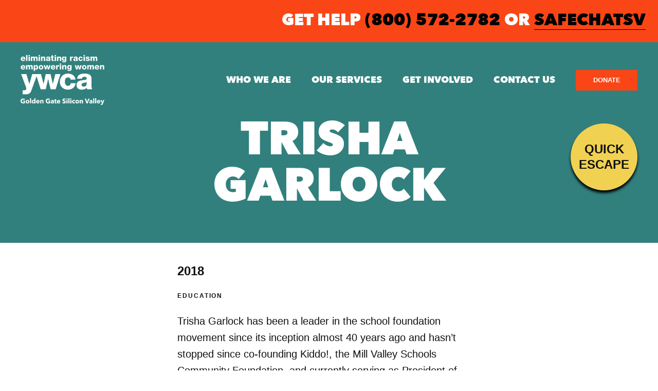

--- FILE ---
content_type: text/html; charset=UTF-8
request_url: https://yourywca.org/honorees/trisha-garlock/
body_size: 16361
content:
<!DOCTYPE html>
<html lang="en">
<head>
	<meta charset="utf-8" />
	<meta name="viewport" content="width=device-width, initial-scale=1.0, viewport-fit=cover" />
	<script>['js','r5s'].forEach(function(attr){document.documentElement.setAttribute(attr,'')})</script>
	
			<link rel="preload" href="https://yourywca.org/wp-content/uploads/sites/347/font.woff" as="font" />
					<link rel="preload" href="https://yourywca.org/wp-content/uploads/sites/347/font.woff2" as="font" />
				<link rel="preload" as="style" href="https://yourywca.org/wp-content/themes/archie-main/assets/styles/app.css?ver=1766536634">

		<link rel="preload" as="script" href="https://yourywca.org/wp-content/themes/archie-main/assets/scripts/libs.js?ver=1766536634">
	<link rel="preload" as="script" href="https://yourywca.org/wp-content/themes/archie-main/assets/scripts/app.js?ver=1766536634">

	<meta name='robots' content='index, follow, max-image-preview:large, max-snippet:-1, max-video-preview:-1' />
<script>(function(w,d,s,l,i){w[l]=w[l]||[];w[l].push({'gtm.start':
			new Date().getTime(),event:'gtm.js'});var f=d.getElementsByTagName(s)[0],
			j=d.createElement(s),dl=l!='dataLayer'?'&l='+l:'';j.async=true;j.src=
			'https://www.googletagmanager.com/gtm.js?id='+i+dl;f.parentNode.insertBefore(j,f);
			})(window,document,'script','dataLayer','GTM-WH93MRW');</script>
<script>(function(w,d,s,l,i){w[l]=w[l]||[];w[l].push({'gtm.start':
				new Date().getTime(),event:'gtm.js'});var f=d.getElementsByTagName(s)[0],
				j=d.createElement(s),dl=l!='dataLayer'?'&l='+l:'';j.async=true;j.src=
				'https://www.googletagmanager.com/gtm.js?id='+i+dl;f.parentNode.insertBefore(j,f);
				})(window,document,'script','dataLayer','GTM-5XWZQP2');</script>
	<!-- This site is optimized with the Yoast SEO plugin v26.6 - https://yoast.com/wordpress/plugins/seo/ -->
	<title>Trisha Garlock - YWCA Golden Gate Silicon Valley</title>
	<link rel="canonical" href="https://yourywca.org/honorees/trisha-garlock/" />
	<meta property="og:locale" content="en_US" />
	<meta property="og:type" content="article" />
	<meta property="og:title" content="Trisha Garlock - YWCA Golden Gate Silicon Valley" />
	<meta property="og:description" content="2018 Education Trisha Garlock has been a leader in the school foundation movement since its inception almost 40 years ago and hasn’t stopped since co-founding Kiddo!, the Mill Valley Schools&hellip;" />
	<meta property="og:url" content="https://yourywca.org/honorees/trisha-garlock/" />
	<meta property="og:site_name" content="YWCA Golden Gate Silicon Valley" />
	<meta property="article:modified_time" content="2024-08-28T18:01:57+00:00" />
	<meta property="og:image" content="https://yourywca.org/wp-content/uploads/sites/347/MWHOF_Portrait_TrishGarlock-cropped-scaled.jpg" />
	<meta property="og:image:width" content="1707" />
	<meta property="og:image:height" content="2560" />
	<meta property="og:image:type" content="image/jpeg" />
	<meta name="twitter:card" content="summary_large_image" />
	<script type="application/ld+json" class="yoast-schema-graph">{"@context":"https://schema.org","@graph":[{"@type":"WebPage","@id":"https://yourywca.org/honorees/trisha-garlock/","url":"https://yourywca.org/honorees/trisha-garlock/","name":"Trisha Garlock - YWCA Golden Gate Silicon Valley","isPartOf":{"@id":"https://yourywca.org/#website"},"primaryImageOfPage":{"@id":"https://yourywca.org/honorees/trisha-garlock/#primaryimage"},"image":{"@id":"https://yourywca.org/honorees/trisha-garlock/#primaryimage"},"thumbnailUrl":"https://yourywca.org/wp-content/uploads/sites/347/MWHOF_Portrait_TrishGarlock-cropped-scaled.jpg","datePublished":"2018-04-16T19:08:28+00:00","dateModified":"2024-08-28T18:01:57+00:00","breadcrumb":{"@id":"https://yourywca.org/honorees/trisha-garlock/#breadcrumb"},"inLanguage":"en-US","potentialAction":[{"@type":"ReadAction","target":["https://yourywca.org/honorees/trisha-garlock/"]}]},{"@type":"ImageObject","inLanguage":"en-US","@id":"https://yourywca.org/honorees/trisha-garlock/#primaryimage","url":"https://yourywca.org/wp-content/uploads/sites/347/MWHOF_Portrait_TrishGarlock-cropped-scaled.jpg","contentUrl":"https://yourywca.org/wp-content/uploads/sites/347/MWHOF_Portrait_TrishGarlock-cropped-scaled.jpg","width":1707,"height":2560},{"@type":"BreadcrumbList","@id":"https://yourywca.org/honorees/trisha-garlock/#breadcrumb","itemListElement":[{"@type":"ListItem","position":1,"name":"Home","item":"https://yourywca.org/"},{"@type":"ListItem","position":2,"name":"Hall of Fame Honorees","item":"https://yourywca.org/honorees/"},{"@type":"ListItem","position":3,"name":"Trisha Garlock"}]},{"@type":"WebSite","@id":"https://yourywca.org/#website","url":"https://yourywca.org/","name":"YWCA Golden Gate Silicon Valley","description":"","potentialAction":[{"@type":"SearchAction","target":{"@type":"EntryPoint","urlTemplate":"https://yourywca.org/?s={search_term_string}"},"query-input":{"@type":"PropertyValueSpecification","valueRequired":true,"valueName":"search_term_string"}}],"inLanguage":"en-US"}]}</script>
	<!-- / Yoast SEO plugin. -->


<link rel='dns-prefetch' href='//fonts.googleapis.com' />
<link rel="alternate" type="application/rss+xml" title="YWCA Golden Gate Silicon Valley &raquo; Feed" href="https://yourywca.org/feed/" />
<link rel="alternate" type="application/rss+xml" title="YWCA Golden Gate Silicon Valley &raquo; Comments Feed" href="https://yourywca.org/comments/feed/" />
<link rel="alternate" title="oEmbed (JSON)" type="application/json+oembed" href="https://yourywca.org/wp-json/oembed/1.0/embed?url=https%3A%2F%2Fyourywca.org%2Fhonorees%2Ftrisha-garlock%2F" />
<link rel="alternate" title="oEmbed (XML)" type="text/xml+oembed" href="https://yourywca.org/wp-json/oembed/1.0/embed?url=https%3A%2F%2Fyourywca.org%2Fhonorees%2Ftrisha-garlock%2F&#038;format=xml" />
<style id='wp-img-auto-sizes-contain-inline-css' type='text/css'>
img:is([sizes=auto i],[sizes^="auto," i]){contain-intrinsic-size:3000px 1500px}
/*# sourceURL=wp-img-auto-sizes-contain-inline-css */
</style>
<style id='classic-theme-styles-inline-css' type='text/css'>
/*! This file is auto-generated */
.wp-block-button__link{color:#fff;background-color:#32373c;border-radius:9999px;box-shadow:none;text-decoration:none;padding:calc(.667em + 2px) calc(1.333em + 2px);font-size:1.125em}.wp-block-file__button{background:#32373c;color:#fff;text-decoration:none}
/*# sourceURL=/wp-includes/css/classic-themes.min.css */
</style>
<link rel='stylesheet' id='archie-fonts-css' href='https://fonts.googleapis.com/css2?family=Mulish:ital,wght@0,200..1000;1,200..1000&#038;display=swap' type='text/css' media='all' />
<link rel='stylesheet' id='archie-app-css' href='https://yourywca.org/wp-content/themes/archie-main/assets/styles/app.css?ver=1766536634' type='text/css' media='all' />
<style>/* Archie CSS Overrides */

/*
===== Default Colors from app.css
--c_d1: #111111; - default: black, text
--c_d2: #343E3E; - default: charcoal, dates, backgrounds
--c_i1: #ffffff; - inverted: white
--c_i2: #f3f3f3; - inverted: light gray
--c_a1: #17E3DA; - accent: teal, bullets
--c_a2: #FF445C; - accent: coral/reddish, buttons
--c_a3: #6815DC; - accent: purple, backgrounds
--c_b1: #ffffff; - background: white, default background
--c_b2: #fafafa; - background: super-light gray, background
--c_b3: #EBF8F7; - background: pale gray, background
--c_o1: #dddddd; - borders: gray, fields
--c_o2: #aaaaaa; - borders: dark gray, fields
--c_e1: #ef4242; - error: red, fields
*/



/* 
===== Global Font and Colors ====================
*/

@font-face {
  font-family: "AvenirNextProHeavy";
  src: url('https://yourywca.org/wp-content/uploads/sites/347/font.woff2') format('woff2'), url('https://yourywca.org/wp-content/uploads/sites/347/font.woff') format('woff');
}

:root {
	--ff_1: helvetica, sans-serif;
	--ff_2: "AvenirNextProHeavy", sans-serif;
	--c_a1: #F1D152;  /* - accent: teal, bullets */
	--c_a2: #FA4616;  /* - accent: coral/reddish, buttons */
	--c_a3: #31807D;  /* - accent: purple, backgrounds */
	--c_b3: #F1D152;  /* - background: pale gray, background */
	/*--c_d2: #343E3E;  /* - default: charcoal, dates, backgrounds */

	--c_c1: #FF8666; /* salmon */
  
  	/*--xw_4: 580px;  /* desktop body column width */


}

:root h1 { /* Hero and Promo A */
  font-size: 90px;
  font-style: normal;
  font-weight: 900;
  line-height: 100%; /* 90px */
  letter-spacing: -0.8px;
  text-transform: uppercase;
}
:root h2 {
  font-size: 54px;
  font-style: normal;
  font-weight: 900;
  line-height: 100%; /* 54px */
  letter-spacing: -1.2px;
  text-transform: uppercase;
}
:root h3 {
  font-size: 28px;
  font-style: normal;
  font-weight: 900;
  line-height: 110%; /* 46.2px */
  letter-spacing: -0.8px;
  text-transform: uppercase;
}
:root h4 {
  font-size: 25px;
  font-style: normal;
  font-weight: 900;
  line-height: 110%; /* 39.6px */
  letter-spacing: -0.2px;
}
:root h5 {
  font-size: 24px;
  font-style: normal;
  font-weight: 900;
  line-height: 128%; /* 30.72px */
}

:root h6 {
	/*
	font-size: 14px;
  	font-weight: 400;
	*/
}



.modal1 .promo1 {
  background-color:#FA4616;
}
.modal1 .promo1-main {
  padding: var(--s2);
}
.modal1 .wrap1 {
 padding:0; 
}
.modal1 .promo1-main h2 {
  border-bottom:unset;
  display:inline;
  color:#000;
  font-size: 42px;
  font-style: normal;
  font-weight: 900;
  line-height: 110%; 
  letter-spacing: -0.8px;
  text-transform: uppercase;
  margin-left: var(--highlight-offset);
  margin-bottom:15px;
  --highlight-color: var(--c_a1);
  --highlight-offset: 0.25em;
  box-decoration-break: clone;
  -webkit-box-decoration-break: clone;
  background-color: var(--highlight-color);
  box-shadow:
    var(--highlight-offset) 0 0 0 var(--highlight-color),
    calc(var(--highlight-offset) * -1) 0 0 0 var(--highlight-color)
  ;
}
.modal1 .promo1-main p {
  margin-top:20px;
}
.modal1 .-tm\:button-grid {
  background:unset;
}
.modal1 .-contain {
  padding-left:unset;
  padding-right:unset;
  border-left:unset;
  border-right:unset;
  text-align:left;
}
.modal1 .-ta\:c {
  text-align:left;
}
.modal1 .button1 {
  --bcn: #000;
  --bch: #fff;
  --ocn: #000;
  --och: #fff;
  --tcn: #fff;
  --tch: #000;
  width:100% !important;
}



/* 
===== Buttons
*/

/* Button variables */

 /*
  	--bcn: var(--c_a2t);  	- button color normal
    --bch: var(--c_a1t); 	- button color hover
    --ocn: var(--bc);		- outline color normal
   	--och: var(--bch);		- outline color hover
    --tcn: var(--c_i1);		- text color normal
    --tch: var(--c_d1);		- text color hover
  */

/* larger btns/generic style */
.button1,
.button {
  border-radius:0 !important;
	/*
	font-size: 16px;
	border-radius: 0px;  
	font-family: var(--ff_2);
	letter-spacing: 1px;
	font-weight: 900;
	*/
} 	

/* header CTA btns */
.button1.-small {
	/*
	font-size: 13px;
	font-weight: 800;
	line-height: 1;
	*/
}

/* resource */
.resource-template-default .wrap1-inner figure,
.resource-template-default .content1 .socials1 {
  display:none;
}


/* 
===== main nav
*/
.alert1[class] {
  background-color:var(--c_a2);
}
.alert1-inner {
  margin-left:auto;
}
.alert1-column {
  display:flex;
  justify-content:flex-end;
  width:100%;
}
.alert1 .-t\:2 {
  width:100%;
  text-align:right;
  color:#fff;
}
.alert1 .-t\:2 strong {
  color:#000;
}


.root1-wrap {
  position:relative;
}
.top1 {
  position:absolute;
  top:0;
  width:100%;
}
.nav1-main li a {
  font-size: 18px;
  font-style: normal;
  font-weight: 900;
  line-height: 112%; /* 20.16px */
  text-transform: uppercase;
  font-family:var(--ff_2);
  color:#fff;
}
.top1-toggler a {
  color:#fff;
}
.nav1-main li .sub-menu a {
  color:#000;
}

body.page-template-default:not(.home) .top1,
body.error404 .top1 {
	background: var(--c_a3);
}

.exit-button {
  background-color:var(--c_b3);
  color:var(--c_d1);
  display:flex;
  flex-direction: column;
  justify-content:center;
  width:80px;
  height:80px;
  border-radius:50%;
  position:fixed;
  top:200px;
  right:25px;
  z-index:99999;
  text-transform:uppercase;
  text-align:center;
  overflow:hidden;
  font-size:15px;
  box-sizing:border-box;
  font-family:var(--ff_1);
  font-weight:700;
  font-style: normal;
  font-weight: 900;
  line-height: 128%; /* 30.72px */
  box-shadow: 0px 5px 5px #000;
}


.content1 .wrap1.-header {
  background-color:var(--c_a3);
  padding-top:150px;
}
.content1 .wrap1.-header * {
  color:#fff;
}


.wrap1.-body.-pt\:0 {
  padding-top:var(--s1);
}


.dual1-outer.-one h1 {
  font-size: 54px;
  font-style: normal;
  font-weight: 900;
  line-height: 100%; /* 54px */
  letter-spacing: -1.2px;
  text-transform: uppercase;
}





/* 
===== Component overrides ====================
*/
/* heros */
.-tm\:hero-a .insert1 {
  margin-left:0;
  width:100%;
  max-width:1170px;
}
.-tm\:hero-a .-ta\:c {
  text-align:left;
}


/* the rest */
.-tm\:actions {
  background-color:#fff;
}
.-tm\:actions h2 {
  display:inline-block;
  color:#000;
  font-size: 42px;
  font-style: normal;
  font-weight: 900;
  line-height: 110%; 
  letter-spacing: -0.8px;
  text-transform: uppercase;
  margin-left: var(--highlight-offset);
  --highlight-color: var(--c_a1);
  --highlight-offset: 0.25em;
  box-decoration-break: clone;
  -webkit-box-decoration-break: clone;
  background-color: var(--highlight-color);
  box-shadow:
    var(--highlight-offset) 0 0 0 var(--highlight-color),
    calc(var(--highlight-offset) * -1) 0 0 0 var(--highlight-color)
  ;
  margin-bottom:var(--s1);
}
.-tm\:actions .teaser1-main {
  background:var(--c_a3);
}
.-tm\:actions .teaser1-main h3 {
  font-size: 30px;
  font-style: normal;
  font-weight: 900;
  line-height: 1; 	/* 30.72px */
  display:inline;
  margin-left: var(--highlight-offset);
  --highlight-color: var(--c_a1);
  --highlight-offset: 0.25em;
  box-decoration-break: clone;
  -webkit-box-decoration-break: clone;
  background-color: var(--highlight-color);
  box-shadow:
    var(--highlight-offset) 0 0 0 var(--highlight-color),
    calc(var(--highlight-offset) * -1) 0 0 0 var(--highlight-color)
  ;
}
.-tm\:actions .teaser1-action {
  padding-top:20px;
}


.-tm\:button-grid {
  background-color:var(--c_a1);
}
.-tm\:button-grid .button {
  --bcn: #000;
  --bch: #fff;
  --ocn: #000;
  --och: #fff;
  --tcn: #fff;
  --tch: #000;
}


.-tm\:cards {
  background-color:#fff;
}
.-tm\:cards h2 {
  display:inline-block;
  color:#000;
  font-size: 42px;
  font-style: normal;
  font-weight: 900;
  line-height: 110%; 
  letter-spacing: -0.8px;
  text-transform: uppercase;
  margin-left: auto;
  margin-right: auto;
  --highlight-color: var(--c_a1);
  --highlight-offset: 0.25em;
  box-decoration-break: clone;
  -webkit-box-decoration-break: clone;
  background-color: var(--highlight-color);
  box-shadow:
    var(--highlight-offset) 0 0 0 var(--highlight-color),
    calc(var(--highlight-offset) * -1) 0 0 0 var(--highlight-color)
  ;
}

.-tm\:youtube .video1 {
    display: flex;
    position: relative;
    margin-bottom: 0;
    background: var(--c_b1);
    padding-top: 8%;
}

.-tm\:crm-promo .button {
  --bcn: #000;
  --bch: #fff;
  --ocn: #000;
  --och: #fff;
  --tcn: #fff;
  --tch: #000;
}
.-tm\:crm-promo input {
  background-color:#fff;
}


.logo-rail1 h2 {
  display:inline;
  color:#000;
  font-size: 42px;
  font-style: normal;
  font-weight: 900;
  line-height: 110%; 
  letter-spacing: -0.8px;
  text-transform: uppercase;
  margin-left: var(--highlight-offset);
  --highlight-color: var(--c_a1);
  --highlight-offset: 0.25em;
  box-decoration-break: clone;
  -webkit-box-decoration-break: clone;
  background-color: var(--highlight-color);
  box-shadow:
    var(--highlight-offset) 0 0 0 var(--highlight-color),
    calc(var(--highlight-offset) * -1) 0 0 0 var(--highlight-color)
  ;
}


.-tm\:news h2 {
  display:inline-block;
  color:#000;
  font-size: 42px;
  font-style: normal;
  font-weight: 900;
  line-height: 110%; 
  letter-spacing: -0.8px;
  text-transform: uppercase;
  margin-left: var(--highlight-offset);
  --highlight-color: var(--c_a1);
  --highlight-offset: 0.25em;
  box-decoration-break: clone;
  -webkit-box-decoration-break: clone;
  background-color: var(--highlight-color);
  box-shadow:
    var(--highlight-offset) 0 0 0 var(--highlight-color),
    calc(var(--highlight-offset) * -1) 0 0 0 var(--highlight-color)
  ;
}
.-tm\:news hr {
  height:2px;
  color: var(--c_a1);
}


.-tm\:promo-a .-xw\:5 {
  max-width:100%;
}
.-tm\:promo-a.-smaller-text h1 {
 font-size: 54px;
  font-style: normal;
  font-weight: 900;
  line-height: 100%; /* 54px */
  letter-spacing: -1.2px;
  text-transform: uppercase;  
}


.-tm\:promo-b {
  padding:var(--s1);
  background-color:#fff;
}
.-tm\:promo-b .block1-wrap {
  background-color:var(--c_a3);
  max-width:1350px;
  margin:0 auto;
}
.-tm\:promo-b h2 {
  display:inline;
  color:#000;
  font-size: 42px;
  font-style: normal;
  font-weight: 900;
  line-height: 110%; 
  letter-spacing: -0.8px;
  text-transform: uppercase;
  margin-left: var(--highlight-offset);
  --highlight-color: var(--c_a1);
  --highlight-offset: 0.25em;
  box-decoration-break: clone;
  -webkit-box-decoration-break: clone;
  background-color: var(--highlight-color);
  box-shadow:
    var(--highlight-offset) 0 0 0 var(--highlight-color),
    calc(var(--highlight-offset) * -1) 0 0 0 var(--highlight-color)
  ;
}
.-tm\:promo-b p {
  margin-top:15px;
}
.-tm\:promo-b.-light {
}
.-tm\:promo-b.-light .block1-wrap {
  background:#fff;
}
.-tm\:promo-b.-light p {
  font-size: 18px;
  font-style: normal;
  font-weight: 900;
  line-height: 112%; /* 20.16px */
  text-transform: uppercase;
  font-family:var(--ff_2);
  color:#000;
  margin-bottom:5px;
  line-height:1.8;
}
.-tm\:promo-b.-light .block1-side {
  width:40%;
}
.-tm\:promo-b.-light .block1-main {
  width:60%;
}
.-tm\:promo-b.-light .img1 {
  --r:1 !important;
}
.-tm\:promo-b .block1-main {
  display:flex;
  flex-direction:column;
  justify-content:center;
}
.-tm\:promo-b.-dark-full .block1-wrap {
  background-color:#000;
  position:relative;
}
.-tm\:promo-b.-dark-full .block1-wrap::after {
  content:'';
  display:block;
  background: rgb(0,0,0);
  background: linear-gradient(270deg, rgba(0,0,0,0.85) 40%, rgba(0,0,0,0) 60%);
  position:absolute;
  top:0;
  left:0;
  right:0;
  bottom:0;
  z-index:1;
}
.-tm\:promo-b.-dark-full.-flip .block1-wrap::after {
  background: rgb(0,0,0);
  background: linear-gradient(90deg, rgba(0,0,0,0.85) 40%, rgba(0,0,0,0) 60%);
}
.-tm\:promo-b.-dark-full .img1 {
  position:absolute;
  top:0;
  left:0;
  right:0;
  bottom:0;
  width:100%;
  height:100%;
  z-index:0;
}
.-tm\:promo-b.-dark-full .block1-main {
  position:relative;
  z-index:2;
}
.-tm\:promo-b.-orange .block1-wrap {
  background-color:var(--c_a2);
}
.-tm\:promo-b.-orange .button1 {
  --bcn: #000;
  --bch: #fff;
  --ocn: #000;
  --och: #fff;
  --tcn: #fff;
  --tch: #000;
}
.-tm\:promo-b.-orange h2 {
  margin-left: var(--highlight-offset);
  --highlight-color: var(--c_a1);
  --highlight-offset: 0.25em;
  box-decoration-break: clone;
  -webkit-box-decoration-break: clone;
  background-color: #fff;
  box-shadow:
    var(--highlight-offset) 0 0 0 #fff,
    calc(var(--highlight-offset) * -1) 0 0 0 #fff
  ;
}


.-tm\:resources {
  background:#fff;
}
.-tm\:resources h2 {
  display:inline-block;
  color:#000;
  font-size: 42px;
  font-style: normal;
  font-weight: 900;
  line-height: 110%; 
  letter-spacing: -0.8px;
  text-transform: uppercase;
  margin-left: auto;
  margin-right: auto;
  --highlight-color: var(--c_a1);
  --highlight-offset: 0.25em;
  box-decoration-break: clone;
  -webkit-box-decoration-break: clone;
  background-color: var(--highlight-color);
  box-shadow:
    var(--highlight-offset) 0 0 0 var(--highlight-color),
    calc(var(--highlight-offset) * -1) 0 0 0 var(--highlight-color)
  ;
  margin-bottom:var(--s2);
}
.-tm\:resources .teaser1 {
  background:unset;
}

.-tm\:resources .teaser3-title {
  font-size: 25px;
}

.-tm\:resources .teaser1-wrap {
  box-shadow:unset;
}
.-tm\:resources .teaser1-main {
  padding:unset;
  padding-top:15px;
}
.-tm\:resources .teaser2-tax {
  display:none;
}
.-tm\:resources a.teaser1-wrap:hover {
  box-shadow:unset;
}


.-tm\:signup {
  background:url(https://yourywca.org/wp-content/uploads/sites/347/YWCA-VOCA-Rally-587-min.jpg) center right;
  background-size:cover;
}
.-tm\:signup h2 {
  font-size: 54px;
  font-style: normal;
  font-weight: 900;
  line-height: 1.2; /* Adjust line height as needed */
  letter-spacing: -1.2px;
  text-transform: uppercase;
  color: #000;
  background-color:var(--c_a1);
  padding: 2px 5px; /* Ensures text doesn't touch the box */
  margin-bottom:var(--s2);
  
  display: inline;
  margin-left: var(--highlight-offset);
  --highlight-color: var(--c_a1);
  --highlight-offset: 0.25em;
  box-decoration-break: clone;
  -webkit-box-decoration-break: clone;
  background-color: var(--highlight-color);
  box-shadow:
    var(--highlight-offset) 0 0 0 var(--highlight-color),
    calc(var(--highlight-offset) * -1) 0 0 0 var(--highlight-color)
  ;
}
.-tm\:signup.-v2 h2 {
  color: #fff;
  --highlight-color: var(--c_a2);
  --highlight-offset: 0.25em;
  box-decoration-break: clone;
  -webkit-box-decoration-break: clone;
  background-color: var(--highlight-color);
  box-shadow:
    var(--highlight-offset) 0 0 0 var(--highlight-color),
    calc(var(--highlight-offset) * -1) 0 0 0 var(--highlight-color)
  ;
}
.-tm\:signup.-v2 .button1 {
  --bcn: #000;
  --bch: #fff;
  --ocn: #000;
  --och: #fff;
  --tcn: #fff;
  --tch: #000;
}
.-tm\:signup.-v2 {
  background:url(https://yourywca.org/wp-content/uploads/sites/347/C-simple-scaled.jpg) center right;
  background-size:cover;
}
.-tm\:signup [g1] {
  display:block;
}
.-tm\:signup [g1]>* {
  margin-left:0;
  margin-right:0;
}
.-tm\:signup .signup1-fields {
  display:flex;
  margin-top:var(--s2);
}
.-tm\:signup .signup1-fields .field1[class] {
  color:#000;
  background:#fff;
  font-size: 18px;
  font-style: normal;
  font-weight: 400;
  line-height: 136%; /* 24.48px */
  --h:50px;
  padding:0 15px;
  box-shadow:unset;
}


.-tm\:stats {
  margin:0;
  padding:0;
  color:#fff;
}
.-tm\:stats h2 {
  display:none;
}
.-tm\:stats .wrap1-inner {
  width:100%;
  max-width:100%;
  border-left:unset;
  border-right:unset;
}
.-tm\:stats .grid2-entries {
  display:flex;
  flex-wrap:wrap;
  --gx: 0 !important;
}
.-tm\:stats .grid2-entry {
  width:50%;
  background:var(--c_a1);
  padding:var(--s1);
  box-sizing:border-box;
}
.-tm\:stats .grid2-entry h3 {
  padding-top:0;
  margin-bottom:0;
  font-size: 120px;
  font-style: normal;
  font-weight: 900;
  line-height: 112%; /* 134.4px */
  letter-spacing: -2.4px;
}
.-tm\:stats .grid2-entry h4 {
  font-size: 24px;
  font-style: normal;
  font-weight: 900;
  line-height: 128%; /* 30.72px */
}
.-tm\:stats .grid2-entry * {
  color:#000;
}
.-tm\:stats .grid2-entry:nth-child(6n+2),
.-tm\:stats .grid2-entry:nth-child(6n+3),
.-tm\:stats .grid2-entry:nth-child(6n+6),
.-tm\:stats .grid2-entry:nth-child(6n+7) {
  background:var(--c_a3);
}
.-tm\:stats .grid2-entry:nth-child(6n+2) *,
.-tm\:stats .grid2-entry:nth-child(6n+3) *,
.-tm\:stats .grid2-entry:nth-child(6n+6) *,
.-tm\:stats .grid2-entry:nth-child(6n+7) * {
  color:#fff;
}
.-tm\:stats.-orange .grid2-entry {
  background:var(--c_c1);
}
.-tm\:stats.-orange .grid2-entry:nth-child(6n+2),
.-tm\:stats.-orange .grid2-entry:nth-child(6n+3),
.-tm\:stats.-orange .grid2-entry:nth-child(6n+6),
.-tm\:stats.-orange .grid2-entry:nth-child(6n+7) {
  background:var(--c_a2);
}
.-tm\:stats.-orange .grid2-entry:nth-child(6n+2) *,
.-tm\:stats.-orange .grid2-entry:nth-child(6n+3) *,
.-tm\:stats.-orange .grid2-entry:nth-child(6n+6) *,
.-tm\:stats.-orange .grid2-entry:nth-child(6n+7) * {
  color:#000;
}



.-tm\:testimonial-a {
  background-color:var(--c_a2);
}
.-tm\:testimonial-a * {
  color:#fff;
}
.-tm\:testimonial-a q {
  font-size: 42px;
  font-style: normal;
  font-weight: 900;
  line-height: 110%; /* 46.2px */
  letter-spacing: -0.8px;
  text-transform: uppercase;
}


.-tm\:testimonial-b {
  background-color:var(--c_a3);
}
.-tm\:testimonial-b * {
  color:#fff;
}
.-tm\:testimonial-b q {
  font-size: 42px;
  font-style: normal;
  font-weight: 900;
  line-height: 110%; /* 46.2px */
  letter-spacing: -0.8px;
  text-transform: uppercase;
}


.-tm\:wysiwyg h2 span {
    display: inline-block;
    border-bottom: 8px solid var(--c_a2);
}
.-tm\:wysiwyg.-yellow {
  background-color:var(--c_a1);
}
.-tm\:wysiwyg.-yellow h2 {
  font-size: 120px;
  font-style: normal;
  font-weight: 900;
  line-height: 112%; /* 134.4px */
  letter-spacing: -2.4px;
  color:var(--c_a2);
}
.-tm\:wysiwyg.-yellow .button1 {
  --bcn: #000;
}
.-tm\:wysiwyg.-orange {
  background-color:var(--c_a2);
}
.-tm\:wysiwyg.-orange * {
  color:#fff;
}
.-tm\:wysiwyg.-orange .body1-main {
  max-width:100%;
}
.-tm\:wysiwyg.-orange .-xw\:3.-contain {
  max-width:960px;
}
.-tm\:wysiwyg.-orange h2 {
  font-size: 120px;
  font-style: normal;
  font-weight: 900;
  line-height: 112%; /* 134.4px */
  letter-spacing: -2.4px;
  color:#000;
  background-color:#fff;
  padding:0 20px;
}
.-tm\:wysiwyg.-orange .button1 {
  --bcn: #000;
  --bch: #fff;
  --ocn: #000;
  --och: #fff;
  --tcn: #fff;
  --tch: #000 !important;
}
.-tm\:wysiwyg.-orange .button1:hover {
  color:#000;
}
.-tm\:wysiwyg.-image-bg {
  padding:var(--s1);
}
.-tm\:wysiwyg.-image-bg .wrap1-inner {
  max-width:1350px;
  margin:0 auto;
  border-left:unset;
  border-right:unset;
  position:relative;
}
.-tm\:wysiwyg.-image-bg .body1-main {
  margin-left:0;
  position:unset;
  padding:var(--s1) var(--s2);
}
.-tm\:wysiwyg.-image-bg .body1-main * {
  position:relative;
  z-index:1;
}
.-tm\:wysiwyg.-image-bg .body1-main * {
  color:#fff;
}
.-tm\:wysiwyg.-image-bg .body1-main img {
  position:absolute;
  z-index:0;
  top:0;
  left:0;
  right:0;
  bottom:0;
  width:100%;
  height:100%;
  object-fit: cover;
  object-position: var(--x, 50%) var(--y, 50%);
}
.-tm\:wysiwyg.-image-bg .body1-main p:last-child {
  position:unset;
}
.-tm\:wysiwyg.-image-bg h3 {
  color:#000;
  background-color:var(--c_a2);
  display:inline-block;
  padding:2px 5px;
  font-size: 36px;
  font-style: normal;
  font-weight: 900;
  line-height: 110%; /* 39.6px */
  letter-spacing: -0.2px;
  text-transform: uppercase;
}
.-tm\:wysiwyg.-image-bg h4 {
  font-size: 36px;
  font-style: normal;
  font-weight: 900;
  line-height: 110%;
  letter-spacing: -0.2px;
  text-transform: uppercase;
}
.-tm\:wysiwyg.-image-bg h3 strong {
  color:var(--c_a2);
}
.-tm\:wysiwyg.-image-bg .button1 {
  --bcn: #fff;
  --bch: #000;
  --ocn: #fff;
  --och: #000;
  --tcn: #000;
  --tch: #fff;
  color:#fff !important;
}
.-tm\:wysiwyg.-image-bg .button1 {
  color:#000 !important;
}

.-tm\:wysiwyg-columns h2 {
  display:inline-block;
  border-bottom:8px solid var(--c_a2);
}
.-tm\:wysiwyg-columns .-ta\:c h2 {
  border-bottom:unset;
  display:inline;
  color:#000;
  font-size: 42px;
  font-style: normal;
  font-weight: 900;
  line-height: 110%; 
  letter-spacing: -0.8px;
  text-transform: uppercase;
  margin-left: var(--highlight-offset);
  --highlight-color: var(--c_a1);
  --highlight-offset: 0.25em;
  box-decoration-break: clone;
  -webkit-box-decoration-break: clone;
  background-color: var(--highlight-color);
  box-shadow:
    var(--highlight-offset) 0 0 0 var(--highlight-color),
    calc(var(--highlight-offset) * -1) 0 0 0 var(--highlight-color)
  ;
}
.-tm\:wysiwyg-columns.-light {
  background-color:#fff;
}
.-tm\:wysiwyg-columns.-light * {
  color:#000;
}
.-tm\:wysiwyg-columns.-light h2 {
  font-size: 54px;
  font-style: normal;
  font-weight: 900;
  line-height: 100%; /* 54px */
  letter-spacing: -1.2px;
  text-transform: uppercase;
  border-bottom:unset;
}
.-tm\:wysiwyg-columns.-light h2 strong {
  color:var(--c_a3);
}
.-tm\:wysiwyg-columns.-green {
  background-color:var(--c_a3);
}
.-tm\:wysiwyg-columns.-green * {
  color:#fff;
}
.-tm\:wysiwyg-columns.-green h3 {
  display:inline;
  color:#000;
  font-size: 42px;
  font-style: normal;
  font-weight: 900;
  line-height: 110%; 
  letter-spacing: -0.8px;
  text-transform: uppercase;
  margin-left: var(--highlight-offset);
  --highlight-color: var(--c_a1);
  --highlight-offset: 0.25em;
  box-decoration-break: clone;
  -webkit-box-decoration-break: clone;
  background-color: var(--highlight-color);
  box-shadow:
    var(--highlight-offset) 0 0 0 var(--highlight-color),
    calc(var(--highlight-offset) * -1) 0 0 0 var(--highlight-color)
  ;
}
.-tm\:wysiwyg-columns.-green h5 {
  margin-top:20px;
}
.-tm\:wysiwyg-columns.-green .button1 {
  --bcn: #000;
}
.-tm\:wysiwyg-columns.-line .columns .column + .column {
  border-left: 1px solid #ddd;
  padding-left: calc(var(--s3) / 2);
  margin-left: 0;
}

@media screen and (max-width: 1024px) {
    .-tm\:wysiwyg-columns.-line .columns .column + .column {
        border-left: 0; /* Remove border for stacked layout */
        padding-left: 0;
    }
}

@media screen and (max-width: 720px) {
    .-tm\:wysiwyg-columns.-line .columns .column + .column {
        border-left: 0; /* Remove border for mobile layout */
        padding-left: 0;
    }
}

@media screen and (max-width: 600px) {
    .-tm\:wysiwyg-columns.-line .columns .column + .column {
        border-left: 0; /* Remove border for mobile layout */
        padding-left: 0;
    }
}


.footer1 .logo1 {
  font-size:120px;
}
.footer1 .additional-text {
  margin-bottom:20px;
}
.footer1 .additional-text p {
  text-align:left;
  font-size: 13px;
  font-style: normal;
  font-weight: 400;
  line-height: 136%;
}
.footer1 .additional-text p strong {
  font-size: 18px;
  font-style: normal;
  font-weight: 900;
  line-height: 112%; /* 20.16px */
  text-transform: uppercase;
  font-family:var(--ff_2);
  text-align:left;
}

/*
.footer1-1 .footer1-hr {
  color:var( --c_a2);
  margin: 10px auto;
}

.footer1-disclaimer {
  border:unset;
  font-size: 13px;
  font-style: normal;
  font-weight: 400;
  line-height: 136%; /* 17.68px */
}
.footer1-copys br {
  display:none;
} 

/* 
===== Desktop ====================
*/

@media screen and (min-width: 720px){

  .-tm\:signup .signup1-fields .field1[class] {
    /* min-width: 400px; */
  }
  
  .top1-wrap {
    padding: 25px 0;
  }

}




/* 
===== Mobile ====================
*/

@media screen and (max-width: 719px){

  :root h1,
  .-tm\:wysiwyg.-yellow h2,
  .-tm\:wysiwyg.-orange h2,
  .-tm\:stats .grid2-entry h3 {
    font-size: 40px;
  }
  :root h2 {
    font-size: 32px;
  }
  :root h3,
  .-tm\:wysiwyg-columns.-green h3 {
    font-size: 25px;
  }
  
  .-tm\:signup .signup1-fields {
    display:block;
  }

  .-tm\:stats .grid2-entries {
	display:block;
  }
  .-tm\:stats .grid2-entry {
    width:100%;
  }

}


@media screen and (min-width: 1280px){
  
  .exit-button {
    width:130px;
    height:130px;
    top: 240px;
    right: 40px;
    font-weight:700;
    font-size: 24px;
    font-style: normal;
    font-weight: 900;
    line-height: 128%; /* 30.72px */

  }

}</style><link rel="preconnect" href="https://fonts.googleapis.com" /><link rel="https://api.w.org/" href="https://yourywca.org/wp-json/" /><link rel="alternate" title="JSON" type="application/json" href="https://yourywca.org/wp-json/wp/v2/resource/1748" /><link rel="EditURI" type="application/rsd+xml" title="RSD" href="https://yourywca.org/xmlrpc.php?rsd" />
<link rel='shortlink' href='https://yourywca.org/?p=1748' />
<link rel="shortcut icon" type="image/x-icon" href="https://yourywca.org/wp-content/uploads/sites/347/homescreen-1.png" />
<link rel="icon" href="https://yourywca.org/wp-content/uploads/sites/347/cropped-homescreen-1-32x32.png" sizes="32x32" />
<link rel="icon" href="https://yourywca.org/wp-content/uploads/sites/347/cropped-homescreen-1-192x192.png" sizes="192x192" />
<link rel="apple-touch-icon" href="https://yourywca.org/wp-content/uploads/sites/347/cropped-homescreen-1-180x180.png" />
<meta name="msapplication-TileImage" content="https://yourywca.org/wp-content/uploads/sites/347/cropped-homescreen-1-270x270.png" />
<style id='global-styles-inline-css' type='text/css'>
:root{--wp--preset--aspect-ratio--square: 1;--wp--preset--aspect-ratio--4-3: 4/3;--wp--preset--aspect-ratio--3-4: 3/4;--wp--preset--aspect-ratio--3-2: 3/2;--wp--preset--aspect-ratio--2-3: 2/3;--wp--preset--aspect-ratio--16-9: 16/9;--wp--preset--aspect-ratio--9-16: 9/16;--wp--preset--color--black: #000000;--wp--preset--color--cyan-bluish-gray: #abb8c3;--wp--preset--color--white: #ffffff;--wp--preset--color--pale-pink: #f78da7;--wp--preset--color--vivid-red: #cf2e2e;--wp--preset--color--luminous-vivid-orange: #ff6900;--wp--preset--color--luminous-vivid-amber: #fcb900;--wp--preset--color--light-green-cyan: #7bdcb5;--wp--preset--color--vivid-green-cyan: #00d084;--wp--preset--color--pale-cyan-blue: #8ed1fc;--wp--preset--color--vivid-cyan-blue: #0693e3;--wp--preset--color--vivid-purple: #9b51e0;--wp--preset--gradient--vivid-cyan-blue-to-vivid-purple: linear-gradient(135deg,rgb(6,147,227) 0%,rgb(155,81,224) 100%);--wp--preset--gradient--light-green-cyan-to-vivid-green-cyan: linear-gradient(135deg,rgb(122,220,180) 0%,rgb(0,208,130) 100%);--wp--preset--gradient--luminous-vivid-amber-to-luminous-vivid-orange: linear-gradient(135deg,rgb(252,185,0) 0%,rgb(255,105,0) 100%);--wp--preset--gradient--luminous-vivid-orange-to-vivid-red: linear-gradient(135deg,rgb(255,105,0) 0%,rgb(207,46,46) 100%);--wp--preset--gradient--very-light-gray-to-cyan-bluish-gray: linear-gradient(135deg,rgb(238,238,238) 0%,rgb(169,184,195) 100%);--wp--preset--gradient--cool-to-warm-spectrum: linear-gradient(135deg,rgb(74,234,220) 0%,rgb(151,120,209) 20%,rgb(207,42,186) 40%,rgb(238,44,130) 60%,rgb(251,105,98) 80%,rgb(254,248,76) 100%);--wp--preset--gradient--blush-light-purple: linear-gradient(135deg,rgb(255,206,236) 0%,rgb(152,150,240) 100%);--wp--preset--gradient--blush-bordeaux: linear-gradient(135deg,rgb(254,205,165) 0%,rgb(254,45,45) 50%,rgb(107,0,62) 100%);--wp--preset--gradient--luminous-dusk: linear-gradient(135deg,rgb(255,203,112) 0%,rgb(199,81,192) 50%,rgb(65,88,208) 100%);--wp--preset--gradient--pale-ocean: linear-gradient(135deg,rgb(255,245,203) 0%,rgb(182,227,212) 50%,rgb(51,167,181) 100%);--wp--preset--gradient--electric-grass: linear-gradient(135deg,rgb(202,248,128) 0%,rgb(113,206,126) 100%);--wp--preset--gradient--midnight: linear-gradient(135deg,rgb(2,3,129) 0%,rgb(40,116,252) 100%);--wp--preset--font-size--small: 13px;--wp--preset--font-size--medium: 20px;--wp--preset--font-size--large: 36px;--wp--preset--font-size--x-large: 42px;--wp--preset--spacing--20: 0.44rem;--wp--preset--spacing--30: 0.67rem;--wp--preset--spacing--40: 1rem;--wp--preset--spacing--50: 1.5rem;--wp--preset--spacing--60: 2.25rem;--wp--preset--spacing--70: 3.38rem;--wp--preset--spacing--80: 5.06rem;--wp--preset--shadow--natural: 6px 6px 9px rgba(0, 0, 0, 0.2);--wp--preset--shadow--deep: 12px 12px 50px rgba(0, 0, 0, 0.4);--wp--preset--shadow--sharp: 6px 6px 0px rgba(0, 0, 0, 0.2);--wp--preset--shadow--outlined: 6px 6px 0px -3px rgb(255, 255, 255), 6px 6px rgb(0, 0, 0);--wp--preset--shadow--crisp: 6px 6px 0px rgb(0, 0, 0);}:where(.is-layout-flex){gap: 0.5em;}:where(.is-layout-grid){gap: 0.5em;}body .is-layout-flex{display: flex;}.is-layout-flex{flex-wrap: wrap;align-items: center;}.is-layout-flex > :is(*, div){margin: 0;}body .is-layout-grid{display: grid;}.is-layout-grid > :is(*, div){margin: 0;}:where(.wp-block-columns.is-layout-flex){gap: 2em;}:where(.wp-block-columns.is-layout-grid){gap: 2em;}:where(.wp-block-post-template.is-layout-flex){gap: 1.25em;}:where(.wp-block-post-template.is-layout-grid){gap: 1.25em;}.has-black-color{color: var(--wp--preset--color--black) !important;}.has-cyan-bluish-gray-color{color: var(--wp--preset--color--cyan-bluish-gray) !important;}.has-white-color{color: var(--wp--preset--color--white) !important;}.has-pale-pink-color{color: var(--wp--preset--color--pale-pink) !important;}.has-vivid-red-color{color: var(--wp--preset--color--vivid-red) !important;}.has-luminous-vivid-orange-color{color: var(--wp--preset--color--luminous-vivid-orange) !important;}.has-luminous-vivid-amber-color{color: var(--wp--preset--color--luminous-vivid-amber) !important;}.has-light-green-cyan-color{color: var(--wp--preset--color--light-green-cyan) !important;}.has-vivid-green-cyan-color{color: var(--wp--preset--color--vivid-green-cyan) !important;}.has-pale-cyan-blue-color{color: var(--wp--preset--color--pale-cyan-blue) !important;}.has-vivid-cyan-blue-color{color: var(--wp--preset--color--vivid-cyan-blue) !important;}.has-vivid-purple-color{color: var(--wp--preset--color--vivid-purple) !important;}.has-black-background-color{background-color: var(--wp--preset--color--black) !important;}.has-cyan-bluish-gray-background-color{background-color: var(--wp--preset--color--cyan-bluish-gray) !important;}.has-white-background-color{background-color: var(--wp--preset--color--white) !important;}.has-pale-pink-background-color{background-color: var(--wp--preset--color--pale-pink) !important;}.has-vivid-red-background-color{background-color: var(--wp--preset--color--vivid-red) !important;}.has-luminous-vivid-orange-background-color{background-color: var(--wp--preset--color--luminous-vivid-orange) !important;}.has-luminous-vivid-amber-background-color{background-color: var(--wp--preset--color--luminous-vivid-amber) !important;}.has-light-green-cyan-background-color{background-color: var(--wp--preset--color--light-green-cyan) !important;}.has-vivid-green-cyan-background-color{background-color: var(--wp--preset--color--vivid-green-cyan) !important;}.has-pale-cyan-blue-background-color{background-color: var(--wp--preset--color--pale-cyan-blue) !important;}.has-vivid-cyan-blue-background-color{background-color: var(--wp--preset--color--vivid-cyan-blue) !important;}.has-vivid-purple-background-color{background-color: var(--wp--preset--color--vivid-purple) !important;}.has-black-border-color{border-color: var(--wp--preset--color--black) !important;}.has-cyan-bluish-gray-border-color{border-color: var(--wp--preset--color--cyan-bluish-gray) !important;}.has-white-border-color{border-color: var(--wp--preset--color--white) !important;}.has-pale-pink-border-color{border-color: var(--wp--preset--color--pale-pink) !important;}.has-vivid-red-border-color{border-color: var(--wp--preset--color--vivid-red) !important;}.has-luminous-vivid-orange-border-color{border-color: var(--wp--preset--color--luminous-vivid-orange) !important;}.has-luminous-vivid-amber-border-color{border-color: var(--wp--preset--color--luminous-vivid-amber) !important;}.has-light-green-cyan-border-color{border-color: var(--wp--preset--color--light-green-cyan) !important;}.has-vivid-green-cyan-border-color{border-color: var(--wp--preset--color--vivid-green-cyan) !important;}.has-pale-cyan-blue-border-color{border-color: var(--wp--preset--color--pale-cyan-blue) !important;}.has-vivid-cyan-blue-border-color{border-color: var(--wp--preset--color--vivid-cyan-blue) !important;}.has-vivid-purple-border-color{border-color: var(--wp--preset--color--vivid-purple) !important;}.has-vivid-cyan-blue-to-vivid-purple-gradient-background{background: var(--wp--preset--gradient--vivid-cyan-blue-to-vivid-purple) !important;}.has-light-green-cyan-to-vivid-green-cyan-gradient-background{background: var(--wp--preset--gradient--light-green-cyan-to-vivid-green-cyan) !important;}.has-luminous-vivid-amber-to-luminous-vivid-orange-gradient-background{background: var(--wp--preset--gradient--luminous-vivid-amber-to-luminous-vivid-orange) !important;}.has-luminous-vivid-orange-to-vivid-red-gradient-background{background: var(--wp--preset--gradient--luminous-vivid-orange-to-vivid-red) !important;}.has-very-light-gray-to-cyan-bluish-gray-gradient-background{background: var(--wp--preset--gradient--very-light-gray-to-cyan-bluish-gray) !important;}.has-cool-to-warm-spectrum-gradient-background{background: var(--wp--preset--gradient--cool-to-warm-spectrum) !important;}.has-blush-light-purple-gradient-background{background: var(--wp--preset--gradient--blush-light-purple) !important;}.has-blush-bordeaux-gradient-background{background: var(--wp--preset--gradient--blush-bordeaux) !important;}.has-luminous-dusk-gradient-background{background: var(--wp--preset--gradient--luminous-dusk) !important;}.has-pale-ocean-gradient-background{background: var(--wp--preset--gradient--pale-ocean) !important;}.has-electric-grass-gradient-background{background: var(--wp--preset--gradient--electric-grass) !important;}.has-midnight-gradient-background{background: var(--wp--preset--gradient--midnight) !important;}.has-small-font-size{font-size: var(--wp--preset--font-size--small) !important;}.has-medium-font-size{font-size: var(--wp--preset--font-size--medium) !important;}.has-large-font-size{font-size: var(--wp--preset--font-size--large) !important;}.has-x-large-font-size{font-size: var(--wp--preset--font-size--x-large) !important;}
/*# sourceURL=global-styles-inline-css */
</style>
</head>
<body class="wp-singular resource-template-default single single-resource postid-1748 wp-theme-archie-main style_default external_links_new">
<noscript><iframe src="https://www.googletagmanager.com/ns.html?id=GTM-WH93MRW" height="0" width="0" style="display:none;visibility:hidden"></iframe></noscript>
<noscript><iframe src="https://www.googletagmanager.com/ns.html?id=GTM-5XWZQP2" height="0" width="0" style="display:none;visibility:hidden"></iframe></noscript><div class="root1">

	
		<div class="wrap1 alert1 -mb:0 -cs:a2" flex="center">

			
			<div class="alert1-inner wrap1-inner -restrain -mb:0 -xw:1" flex="center">

									<div class="alert1-column">
													<p class="-t:2 -c:i1t">GET HELP <strong>(800) 572-2782</strong> OR <strong><a href="https://safechatsv.org/" target="_blank">SAFECHATSV</a></strong></p>
																	</div>
				
				
			</div>

			
		</div>
	
	<div class="root1-wrap">
													
			<header class="top1 " id="top">
				<div class="top1-wrap -contain -xw:n">
								<p class="logo1" style="--dh: 97px; --mh: 40px;">
			<a href="https://yourywca.org" accesskey="h" aria-label="YWCA Golden Gate Silicon Valley">
								<img src="https://yourywca.org/wp-content/uploads/sites/347/YWCA-GGSV-White.svg" alt="YWCA Golden Gate Silicon Valley" />
			</a>
		</p>
							<nav class="skips1">
						<ul>
							<li><a href="#nav" accesskey="n">Skip to navigation [n]</a></li>
							<li><a href="#content" accesskey="c">Skip to content [c]</a></li>
							<li><a href="#footer" accesskey="f">Skip to footer [f]</a></li>
						</ul>
					</nav>
					<h4 class="top1-toggler"><a href="#nav" toggle="body/is-nav-active" class="icon-menu" aria-label="Menu"><span>Menu</span></a></h4>
					<nav class="nav1 " id="nav">
						<ul class="nav1-main">
							<li id="menu-item-531" class="menu-item menu-item-type-post_type menu-item-object-page menu-item-has-children menu-item-531"><a href="https://yourywca.org/who-we-are/">Who We Are</a>
<ul class="sub-menu">
	<li id="menu-item-2856" class="menu-item menu-item-type-post_type menu-item-object-page menu-item-2856"><a href="https://yourywca.org/who-we-are/our-impact/">Our Impact</a></li>
	<li id="menu-item-2101" class="menu-item menu-item-type-post_type menu-item-object-page menu-item-2101"><a href="https://yourywca.org/who-we-are/careers/">Our Job Openings</a></li>
	<li id="menu-item-2109" class="menu-item menu-item-type-post_type menu-item-object-page menu-item-2109"><a href="https://yourywca.org/who-we-are/leadership-board/">Our Leadership &amp; Board</a></li>
	<li id="menu-item-2104" class="menu-item menu-item-type-post_type menu-item-object-page menu-item-2104"><a href="https://yourywca.org/who-we-are/our-financials/">Our Financials</a></li>
	<li id="menu-item-3673" class="menu-item menu-item-type-custom menu-item-object-custom menu-item-3673"><a href="/news">Latest News</a></li>
</ul>
</li>
<li id="menu-item-548" class="menu-item menu-item-type-post_type menu-item-object-page menu-item-has-children menu-item-548"><a href="https://yourywca.org/our-services/">Our Services</a>
<ul class="sub-menu">
	<li id="menu-item-555" class="menu-item menu-item-type-post_type menu-item-object-page menu-item-555"><a href="https://yourywca.org/our-services/healing-justice-for-survivors/">Healing &amp; Justice for Survivors</a></li>
	<li id="menu-item-2857" class="menu-item menu-item-type-post_type menu-item-object-page menu-item-2857"><a href="https://yourywca.org/our-services/housing-continuum-for-survivors/">Housing Continuum for Survivors</a></li>
	<li id="menu-item-2848" class="menu-item menu-item-type-post_type menu-item-object-page menu-item-2848"><a href="https://yourywca.org/our-services/licensed-childcare/">Licensed Childcare</a></li>
	<li id="menu-item-2847" class="menu-item menu-item-type-post_type menu-item-object-page menu-item-2847"><a href="https://yourywca.org/our-services/economic-opportunity-programs/">Economic Opportunity Programs</a></li>
	<li id="menu-item-2849" class="menu-item menu-item-type-post_type menu-item-object-page menu-item-2849"><a href="https://yourywca.org/our-services/violence-prevention-education/">Violence Prevention Education</a></li>
	<li id="menu-item-2946" class="menu-item menu-item-type-post_type menu-item-object-page menu-item-2946"><a href="https://yourywca.org/our-services/racial-justice-programming/">Racial Justice Programming</a></li>
</ul>
</li>
<li id="menu-item-3081" class="menu-item menu-item-type-post_type menu-item-object-page menu-item-has-children menu-item-3081"><a href="https://yourywca.org/get-involved/">Get Involved</a>
<ul class="sub-menu">
	<li id="menu-item-2842" class="menu-item menu-item-type-post_type menu-item-object-page menu-item-2842"><a href="https://yourywca.org/get-involved/75-hour-certification/">75 Hour Certification</a></li>
	<li id="menu-item-2846" class="menu-item menu-item-type-post_type menu-item-object-page menu-item-2846"><a href="https://yourywca.org/get-involved/volunteer/">Volunteer</a></li>
	<li id="menu-item-2843" class="menu-item menu-item-type-post_type menu-item-object-page menu-item-2843"><a href="https://yourywca.org/get-involved/events/">Events</a></li>
	<li id="menu-item-2844" class="menu-item menu-item-type-post_type menu-item-object-page menu-item-2844"><a href="https://yourywca.org/get-involved/other-ways-to-give/">Other Ways to Give</a></li>
	<li id="menu-item-2845" class="menu-item menu-item-type-post_type menu-item-object-page menu-item-2845"><a href="https://yourywca.org/get-involved/partner-with-us/">Partner With Us</a></li>
</ul>
</li>
<li id="menu-item-2099" class="menu-item menu-item-type-post_type menu-item-object-page menu-item-2099"><a href="https://yourywca.org/contact-us/">Contact Us</a></li>
						</ul>
													<ul class="nav1-corner">
																		<li>			<a href="https://yourywca.org/give-online/" class="button1 -small"  ><span>Donate</span></a>
		</li>
																									</ul>
											</nav>
																	<p class="top1-action">			<a href="https://yourywca.org/give-online/" class="button1 -small"  ><span>Donate</span></a>
		</p>
														</div>
			</header>
						<main class="content1" id="content" style="--dh: 97px; --mh: 40px;">

			<div class="wrap1 -header -pb:2">
			<div class="wrap1-inner -contain -xw:3">
				<div class="-mb:2 -ta:c">
																				<h1 class="-mb:0">Trisha Garlock</h1>
						<div class="socials1 -d:n>s -mt:m3">
		<ul class="socials1-items" g2>
			<li><a href="https://twitter.com/intent/tweet?url=https%3A%2F%2Fyourywca.org%2Fhonorees%2Ftrisha-garlock%2F&text=Trisha Garlock" class="icon-twitter" aria-label="Share via Twitter"><span>Twitter</span></a></li>
			<li><a href="https://www.facebook.com/v2.7/dialog/feed?app_id=194009008536578&link=https%3A%2F%2Fyourywca.org%2Fhonorees%2Ftrisha-garlock%2F" class="icon-facebook" aria-label="Share via Facebook"><span>Facebook</span></a></li>
			<li><a href="https://www.linkedin.com/shareArticle?mini=true&url=https%3A%2F%2Fyourywca.org%2Fhonorees%2Ftrisha-garlock%2F&title=Trisha+Garlock" class="icon-linkedin" aria-label="Share via Linkedin"><span>Linkedin</span></a></li>
			<li><a href="mailto:?subject=Trisha+Garlock&body=https%3A%2F%2Fyourywca.org%2Fhonorees%2Ftrisha-garlock%2F" class="icon-envelope" aria-label="Share via E-Mail"><span>E-Mail</span></a></li>
		</ul>
	</div>
					</div>
			</div>
		</div>
		<div class="wrap1 -body -pt:0">
			<div class="wrap1-inner -contain -xw:3">
										<figure class="-mb:2" >
							<span class="img1 -top" style="--r: 0.6428571" >
				<img class="lazyload" data-src="https://yourywca.org/wp-content/uploads/sites/347/MWHOF_Portrait_TrishGarlock-cropped-1000x1500.jpg" alt=""  data-srcset="https://yourywca.org/wp-content/uploads/sites/347/MWHOF_Portrait_TrishGarlock-cropped-1000x1500.jpg 1000w, https://yourywca.org/wp-content/uploads/sites/347/MWHOF_Portrait_TrishGarlock-cropped-667x1000.jpg 667w, https://yourywca.org/wp-content/uploads/sites/347/MWHOF_Portrait_TrishGarlock-cropped-333x500.jpg 333w" data-sizes="auto" />
				<i class="loader1 "></i>
				<noscript><img src="https://yourywca.org/wp-content/uploads/sites/347/MWHOF_Portrait_TrishGarlock-cropped-1000x1500.jpg" alt=""></noscript>
							</span>
													</figure>
								<div class="body1">
						<div class="socials1 -sticky -d:n<m">
		<ul class="socials1-items" g2>
			<li><a href="https://twitter.com/intent/tweet?url=https%3A%2F%2Fyourywca.org%2Fhonorees%2Ftrisha-garlock%2F&text=Trisha Garlock" class="icon-twitter" aria-label="Share via Twitter"><span>Twitter</span></a></li>
			<li><a href="https://www.facebook.com/v2.7/dialog/feed?app_id=194009008536578&link=https%3A%2F%2Fyourywca.org%2Fhonorees%2Ftrisha-garlock%2F" class="icon-facebook" aria-label="Share via Facebook"><span>Facebook</span></a></li>
			<li><a href="https://www.linkedin.com/shareArticle?mini=true&url=https%3A%2F%2Fyourywca.org%2Fhonorees%2Ftrisha-garlock%2F&title=Trisha+Garlock" class="icon-linkedin" aria-label="Share via Linkedin"><span>Linkedin</span></a></li>
			<li><a href="mailto:?subject=Trisha+Garlock&body=https%3A%2F%2Fyourywca.org%2Fhonorees%2Ftrisha-garlock%2F" class="icon-envelope" aria-label="Share via E-Mail"><span>E-Mail</span></a></li>
		</ul>
	</div>
						<div class="body1-main">
												<h5>2018</h5>
<h6>Education</h6>
<p>Trisha Garlock has been a leader in the school foundation movement since its inception almost 40 years ago and hasn’t stopped since co-founding Kiddo!, the Mill Valley Schools Community Foundation, and currently serving as President of SchoolsRule-Marin. Trisha’s dedication to providing an equitable and rich education for all imbues everything that she does and is an inspiration to those who work with her. Without Trisha’s dedication over the decades, education in Marin County would not be what it is today, first through her impact as a leader in Mill Valley and now through her leadership of the countywide organization dedicated to equity for all school children in Marin&#8211;SchoolsRule.</p>
<p>In the early 80’s, not long after Proposition 13 passed, the Mill Valley School District was facing serious budget cuts and Trisha Garlock and her next-door neighbor, Penny Weiss, founded Kiddo! to save art and music in the district. Kiddo! has since become an essential part of every Mill Valley students’ school day, answering every call and increasing its scope far beyond its original focus on the arts.</p>
<p>Initially, Trisha thought Kiddo! would be a stop gap measure, but the unfortunate reality is that school funding in California remains among the lowest in the nation and Trisha’s current efforts are as critical as ever. The need for private support for public schools is never-ending and is only matched by Trisha’s unrelenting dedication, leading to her current role with SchoolsRule-Marin, an organization that is dedicated to serving every student in every public school in every district in Marin.</p>
<p>Born in Bakersfield, Trisha grew up in California in the 50s and 60s when public schools were among the best funded in the country. She took advantage of the wonderful public school arts programs and developed an enduring love for and appreciation of the arts. Trisha’s parents instilled in her a love of learning and deep respect for education and public service. Both were involved in local public schools, her mother as a speech therapist and her father as a school board member. Trisha’s can do attitude came from her grandmother, who was a feminist ahead of her time, travelling the western states lecturing on the power of positive thinking.</p>
<p>As an undergraduate, Trisha attended Stanford University, graduating in 1970 with a major in art history and a minor in communications. In addition to academic classes, Trisha also enrolled in many art and design classes. Next was the University of Michigan for a master’s, where she met her husband, Jim.</p>
<p>The arts, education and giving back have always been central to Trisha’s core values and have guided her professional career in the non-profit world. After 2 years in Michigan, Trisha and her soon to be husband, returned to warmer weather and the Bay Area, where she worked at the Artists’ Gallery at the California College of Arts and Crafts in Oakland. Soon after, she was hired as the executive director of the World Print Competition which organized biennial exhibits for printmakers around the world at the San Francisco Museum of Modern Art from 1973 through 1979.</p>
<p>In 1975, Trisha founded the World Print Council, an organization that supported printmakers worldwide. She continued to organize the biennial exhibits as well as facilitate communication and sharing resources among printmakers through newsletters, exhibitions, conferences and workshops. In 1978, she organized an international handmade papermaking conference and brought a Japanese National Treasure papermaker to San Francisco for the first time, helping the Bay Area become the center of the handmade papermaking movement.</p>
<p>In 1981, when Trisha’s son and oldest child was just 2, her Mill Valley neighbor, Penny, mentioned that the local schools were losing their art and music classes because of Proposition 13 cuts. Trisha knew the importance of the arts in education and refused to stand idly by; thus, Kiddo! was born.</p>
<p>Trisha served as Executive Director of Kiddo! for 32 years, retiring in 2014 after raising more than $30 million and benefiting tens of thousands of students. Over the years, Trisha worked with Mill Valley School District administrators and teachers to first save the art program and then to help grow it into a model arts education program. Trisha also spearheaded the establishment of one of the first endowments in the country for elementary public schools, which, upon her retirement, was renamed the “Kiddo! Endowment for the Arts” in her honor.</p>
<p>Trisha’s leadership style and the organization she founded, Kiddo!, have long been models for school foundations nationwide and Trisha shares her expertise individually as well as by serving on panels across the United States.</p>
<p>During her time at Kiddo!, Trisha always felt that ALL kids, not just those in Mill Valley, deserve an education that includes the arts. This deeply held belief in equity for all led to Trisha playing a leadership role in founding SchoolsRule in 2011. Working with Mary Jane Burke, Marin County Superintendent of Schools, they brought together education, business, government and community leaders to join their shared vision of bringing equitable funding for all students.</p>
<p>SchoolsRule-Marin is a coalition of 20 public school foundations, working together to benefit every public school student in Marin County. At the heart of SchoolsRule-Marin lie two fundamentally important principles: one, that all children, in all schools, deserve the best possible educational opportunities, wherever they may live; and two, that we all have a collective responsibility to look beyond our neighborhoods and individual school districts to ensure that all schools have the necessary resources to fully meet the needs of their students. Most think of Marin as a wealthy community and don’t realize that deep inequalities lie under the surface, with 25% of children county-wide qualifying for free and reduced lunch. This inequality is echoed in the inequity of resources that school districts in Marin have to devote to their students.</p>
<p>Marin districts rely on the generosity of their communities to fund basic programs through their local school foundations because state funding is still among the lowest nationwide. Districts located in affluent areas are able to raise millions of dollars to support their schools, while leaders in less affluent districts who work just as hard, are simply unable to raise the same level of funding. By working collaboratively, all of the Marin County public education foundations, united as SchoolsRule-Marin, provide additional funds for all students to support programs in the areas of literacy, the arts, health and technology.</p>
<p>Equity is a key value of SchoolsRule and all funds are distributed on a per student basis. Because of the size of the districts and special needs students, the majority of funds are distributed to districts and children with the most need. For some foundations, grants from SchoolsRule represent more than 30% of their program budgets. Under Trisha’s stewardship, SchoolsRule has grown each year, distributing nearly $3 million to date.</p>
<p>While much has been done, Trisha sees how far we still have to go to provide equitable opportunities and programs for all Marin County children. Education is the cornerstone of our community and Trisha is leading the effort to bring leaders in education together to provide each and every Marin County public school child with a well-rounded, balanced education.</p>
<p>Trisha has lived in Mill Valley for 45 years with her husband, Jim, without whose patience and support, she would not have been able to accomplish what she has. There they raised two children and were thrilled to welcome their first grandchild in 2017. Trisha also enjoys studying Italian, traveling, volunteering at the Outdoor Art Club, painting and taking art classes at the College of Marin. Trisha received a Milley for her contributions to the creative life of the Mill Valley community in 2003, and was named Mill Valley Citizen of the Year in 2009. Trisha Garlock has dedicated her professional life to education and the arts and is most honored to join the group of remarkable women recognized by YWCA and the Marin Women’s Hall of Fame.</p>
					</div>
				</div>
			</div>
		</div>
	


		</main>
				<footer class="footer1 footer1-1" id="footer">
	<div class="footer1-wrap -contain theme1" g2>
				<div class="footer1-component logo" flex="column left start" style="--row:1 / span 2; --col:1 / span 2">
							<p class="logo1" style="--dh: 97px; --mh: 40px;">
			<a href="https://yourywca.org" accesskey="h" aria-label="YWCA Golden Gate Silicon Valley">
								<img src="https://yourywca.org/wp-content/uploads/sites/347/YWCA-GGSV-White.svg" alt="YWCA Golden Gate Silicon Valley" />
			</a>
		</p>
					</div>
					<div class="footer1-component additional-text" flex="column left start" style="--row:1 / span 2; --col:4 / span 4">
				<p><strong>Main Office:<br />
375 S. Third St., San Jose, CA 95112</strong></p>
<p>Business Hours: Monday &#8211; Friday, 9:00 a.m. &#8211; 5:00 p.m.</p>
<p><strong>(408) 295-4011</strong></p>
<p><strong>info@yourywca.org </strong></p>
<p>Note: This email is for general information and response time is 1-2 business days. If you are seeking help, please call our Bilingual Support Line at 1-800-572-2782.</p>
<p>&nbsp;</p>
<p>Legal Name: YWCA Golden Gate Silicon Valley</p>
<p>Tax ID: 94-1186196</p>
			</div>
					<div class="footer1-component buttons" flex="column right start" style="--row:1 / span 1; --col:10 / span 3">
										<ul class="footer1-buttons">
																<li>			<a href="https://yourywca.org/give-online/" class="button1 -small"  ><span>Donate</span></a>
		</li>
																						</ul>
									</div>
					<div class="footer1-component social-icons" flex="column right start" style="--row:2 / span 1; --col:10 / span 3">
																	<div class="footer-socials socials1">
								<ul class="socials1-items" g2>
																			<li><a href="https://www.facebook.com/YourYwca" class="icon-facebook" aria-label="Share on Facebook"><span></span></a></li>
																			<li><a href="https://www.instagram.com/yourywca/" class="icon-instagram" aria-label="Share on Instagram"><span></span></a></li>
																			<li><a href="https://www.linkedin.com/company/yourywca/" class="icon-linkedin" aria-label="Share on LinkedIn"><span></span></a></li>
																	</ul>
							</div>
															</div>
					<div class="footer1-component hr" flex="column center middle" style="--row:3 / span 1; --col:1 / span 12">
										<hr class="footer1-hr">
									</div>
					<div class="footer1-component disclaimer" flex="column center middle" style="--row:4 / span 1; --col:1 / span 12">
											<p class="footer1-disclaimer -xw:3">
								YWCA Golden Gate Silicon Valley is committed to ensuring digital accessibility for people of all abilities. We strive to continually improve the user experience and apply relevant accessibility standards. <br> If you are experiencing difficulty accessing content on any part of this website, please email info@yourywca.org. <br> If you are seeking support services, please call our 24/7 Bilingual Support Line at 800-572-2782.							</p>
									</div>
					<div class="footer1-component hr" flex="column center middle" style="--row:5 / span 1; --col:1 / span 12">
										<hr class="footer1-hr">
									</div>
					<div class="footer1-component menu" flex="column left middle" style="--row:6 / span 1; --col:1 / span 7">
										<ul class="footer1-links -as:1" g2>
						<li id="menu-item-454" class="menu-item menu-item-type-post_type menu-item-object-page menu-item-454"><a href="https://yourywca.org/privacy/">Privacy</a></li>
<li id="menu-item-3169" class="menu-item menu-item-type-post_type menu-item-object-page menu-item-3169"><a href="https://yourywca.org/accessibility/">Accessibility</a></li>
						</ul>	
									</div>
					<div class="footer1-component copyright" flex="column right middle" style="--row:6 / span 1; --col:9 / span 4">
										<p class="footer1-copys">
							© 2026 YWCA Golden Gate Silicon Valley. All rights reserved. <br/>Powered by <a href="https://www.tealmedia.com/archie/">Archie</a>						</p>
									</div>
			</div>
</footer>
<nav class="nav3">
	<div class="nav3-overlay" toggle="body/is-nav-active/-"></div>
	<div class="nav3-outer">
		<div class="nav3-inner">
			<ul class="nav3-main">
				<li class="menu-item menu-item-type-post_type menu-item-object-page menu-item-has-children menu-item-531"><a href="https://yourywca.org/who-we-are/">Who We Are</a><i class="icon-angle-down" toggle="^/is-open"></i>
<ul class="sub-menu">
	<li class="menu-item menu-item-type-post_type menu-item-object-page menu-item-2856"><a href="https://yourywca.org/who-we-are/our-impact/">Our Impact</a></li>
	<li class="menu-item menu-item-type-post_type menu-item-object-page menu-item-2101"><a href="https://yourywca.org/who-we-are/careers/">Our Job Openings</a></li>
	<li class="menu-item menu-item-type-post_type menu-item-object-page menu-item-2109"><a href="https://yourywca.org/who-we-are/leadership-board/">Our Leadership &amp; Board</a></li>
	<li class="menu-item menu-item-type-post_type menu-item-object-page menu-item-2104"><a href="https://yourywca.org/who-we-are/our-financials/">Our Financials</a></li>
	<li class="menu-item menu-item-type-custom menu-item-object-custom menu-item-3673"><a href="/news">Latest News</a></li>
</ul>
</li>
<li class="menu-item menu-item-type-post_type menu-item-object-page menu-item-has-children menu-item-548"><a href="https://yourywca.org/our-services/">Our Services</a><i class="icon-angle-down" toggle="^/is-open"></i>
<ul class="sub-menu">
	<li class="menu-item menu-item-type-post_type menu-item-object-page menu-item-555"><a href="https://yourywca.org/our-services/healing-justice-for-survivors/">Healing &amp; Justice for Survivors</a></li>
	<li class="menu-item menu-item-type-post_type menu-item-object-page menu-item-2857"><a href="https://yourywca.org/our-services/housing-continuum-for-survivors/">Housing Continuum for Survivors</a></li>
	<li class="menu-item menu-item-type-post_type menu-item-object-page menu-item-2848"><a href="https://yourywca.org/our-services/licensed-childcare/">Licensed Childcare</a></li>
	<li class="menu-item menu-item-type-post_type menu-item-object-page menu-item-2847"><a href="https://yourywca.org/our-services/economic-opportunity-programs/">Economic Opportunity Programs</a></li>
	<li class="menu-item menu-item-type-post_type menu-item-object-page menu-item-2849"><a href="https://yourywca.org/our-services/violence-prevention-education/">Violence Prevention Education</a></li>
	<li class="menu-item menu-item-type-post_type menu-item-object-page menu-item-2946"><a href="https://yourywca.org/our-services/racial-justice-programming/">Racial Justice Programming</a></li>
</ul>
</li>
<li class="menu-item menu-item-type-post_type menu-item-object-page menu-item-has-children menu-item-3081"><a href="https://yourywca.org/get-involved/">Get Involved</a><i class="icon-angle-down" toggle="^/is-open"></i>
<ul class="sub-menu">
	<li class="menu-item menu-item-type-post_type menu-item-object-page menu-item-2842"><a href="https://yourywca.org/get-involved/75-hour-certification/">75 Hour Certification</a></li>
	<li class="menu-item menu-item-type-post_type menu-item-object-page menu-item-2846"><a href="https://yourywca.org/get-involved/volunteer/">Volunteer</a></li>
	<li class="menu-item menu-item-type-post_type menu-item-object-page menu-item-2843"><a href="https://yourywca.org/get-involved/events/">Events</a></li>
	<li class="menu-item menu-item-type-post_type menu-item-object-page menu-item-2844"><a href="https://yourywca.org/get-involved/other-ways-to-give/">Other Ways to Give</a></li>
	<li class="menu-item menu-item-type-post_type menu-item-object-page menu-item-2845"><a href="https://yourywca.org/get-involved/partner-with-us/">Partner With Us</a></li>
</ul>
</li>
<li class="menu-item menu-item-type-post_type menu-item-object-page menu-item-2099"><a href="https://yourywca.org/contact-us/">Contact Us</a></li>
			</ul>
			<ul class="nav3-corner">
																							<li>			<a href="https://yourywca.org/give-online/" class="button1 -block -small"  ><span>Donate</span></a>
		</li>
																		</ul>
					</div>
	</div>
</nav>
	</div>
</div>

<script>
	document.documentElement.style.setProperty('--vw', document.documentElement.clientWidth * 0.01 + 'px');
	document.documentElement.style.setProperty('--vh', window.innerHeight * 0.01 + 'px');
	/*!
 * Exit
 */
(function(){
    document.addEventListener('DOMContentLoaded', function(){
        // Initialize when the DOM is fully loaded
        init();

        function init() {
            // Create and insert the anchor tag
            var exitLink = document.createElement('a');
            exitLink.href = '#'; // Set href attribute if needed
            exitLink.classList.add('exit-button'); // Add the 'exit-button' class

            // Create a span element with the text "X"
            var span = document.createElement('span');
            span.textContent = '';

            // Append the span and the text "Exit" to the anchor tag
            exitLink.appendChild(span);
            exitLink.appendChild(document.createTextNode('Quick Escape'));

            // Prevent default action (navigation) on click and call exit
            exitLink.addEventListener('click', function(event) {
                event.preventDefault();
                exit(); // Call the exit function
            });

            var contentElement = document.getElementById('content');
            if(contentElement) {
                contentElement.insertBefore(exitLink, contentElement.firstChild);
            }

            var armed = false;
            var ato;
            window.addEventListener('keyup', function(event) {
                if(event.key === 'Escape' || event.keyCode === 27){
                    if (armed) {
                        clearTimeout(ato);
                        armed = false;
                        exit();
                    } else {
                        armed = true;
                        ato = setTimeout(function() { armed = false; },2500);
                    }
                }
            });
        }

        function exit() {
            document.body.classList.add('-exit');
            window.location.replace("https://www.google.com");
        }
    });
})();
</script>

<script type="speculationrules">
{"prefetch":[{"source":"document","where":{"and":[{"href_matches":"/*"},{"not":{"href_matches":["/wp-*.php","/wp-admin/*","/wp-content/uploads/sites/347/*","/wp-content/*","/wp-content/plugins/*","/wp-content/themes/archie-main/*","/*\\?(.+)"]}},{"not":{"selector_matches":"a[rel~=\"nofollow\"]"}},{"not":{"selector_matches":".no-prefetch, .no-prefetch a"}}]},"eagerness":"conservative"}]}
</script>
<script type="text/javascript" src="https://yourywca.org/wp-content/themes/archie-main/assets/scripts/libs.js?ver=1766536634" id="archie-extras-js"></script>
<script type="text/javascript" id="archie-scripts-js-extra">
/* <![CDATA[ */
var archiejs = {"ajax_url":"https://yourywca.org/wp-admin/admin-ajax.php","modal_frequency":"0.0208333333333","security":"dffc9b5f1e"};
//# sourceURL=archie-scripts-js-extra
/* ]]> */
</script>
<script type="text/javascript" src="https://yourywca.org/wp-content/themes/archie-main/assets/scripts/app.js?ver=1766536634" id="archie-scripts-js"></script>
	<script>
		(function(namespace){
			$ = jQuery;

			$('.secure1').each(function(index, el) {
				$this = $(this);

				// Form submission
				$form = $this.find('[data-dl-submit]');
				// No form - just chekcbox
				$cb = $this.find('[data-dl-checkbox]');

				$btn = $this.find('.secure1-download-btn');

				/*
				 * Register form values via Mailchimp
				 */
				var register = function() {

					var $submit_btn = $form.find(':submit');
					var submit_btn_orig_label = $submit_btn.text();
					var file_id = $form.find('input[name="file_id"]').val();

					//console.log(file_id);

					$submit_btn.text('Please Wait');

					$.ajax({
						type: "GET",
						url: $form.attr('action'),
						data: $form.serialize(),
						cache: false,
						dataType: 'jsonp',
						jsonp: 'c',
						contentType: "application/json; charset=utf-8",
						error: function (err) {
							console.log('error');
						},
						success: function (data) {
							if (data.result != "success") {
								alert('Error: ' + data.msg);
								console.log('Error: ' + data.msg);
								$submit_btn.text(submit_btn_orig_label);
							} else {
								console.log("Success. Getting URL");
								get_and_show_download_url(file_id);
								$form.removeClass('-active');
							}
						}
					});
				}

				// Mailchimp Submit
				if($form.length) {
					$form.submit( function(event) {
						event.preventDefault();
						register();
					});
				} else if($cb.length) {
					// Checkbox only when forms are not used.
					var file_id = $this.find('input[name="file_id"]').val();
					$cb.change(function() {
						get_and_show_download_url(file_id);
						$cb.removeClass('-active');
					});
				}

				/*
				 * Get valid URL to download file
				 * If we're here, there's been a successful Mailchimp submission
				 */
				function get_and_show_download_url(file_id) {
					$btn.addClass('-active');

					console.log('file id is ' + file_id);
					$.ajax({
						type : 'get',
						dataType : 'html',
						url : archiejs.ajax_url,
						data : {
							action: 'tm_ajax_secure_dl',
							file_id : file_id,
							security: '929b5d5353',
						},
						error: function (err) {
							console.log('error2');
							console.log(err);
						},
						success: function(response) {
							console.log('response is :' + response);
							var url = response;
							$btn.find('a').attr('href', url).text('Download');
						 }
					})
				};
			});


		})('secure_dl');
	</script>
	
<script>(function(){function c(){var b=a.contentDocument||a.contentWindow.document;if(b){var d=b.createElement('script');d.innerHTML="window.__CF$cv$params={r:'9be2fb9a3f52f49c',t:'MTc2ODQ1NTA0NC4wMDAwMDA='};var a=document.createElement('script');a.nonce='';a.src='/cdn-cgi/challenge-platform/scripts/jsd/main.js';document.getElementsByTagName('head')[0].appendChild(a);";b.getElementsByTagName('head')[0].appendChild(d)}}if(document.body){var a=document.createElement('iframe');a.height=1;a.width=1;a.style.position='absolute';a.style.top=0;a.style.left=0;a.style.border='none';a.style.visibility='hidden';document.body.appendChild(a);if('loading'!==document.readyState)c();else if(window.addEventListener)document.addEventListener('DOMContentLoaded',c);else{var e=document.onreadystatechange||function(){};document.onreadystatechange=function(b){e(b);'loading'!==document.readyState&&(document.onreadystatechange=e,c())}}}})();</script></body>
</html>


--- FILE ---
content_type: text/css
request_url: https://yourywca.org/wp-content/themes/archie-main/assets/styles/app.css?ver=1766536634
body_size: 41011
content:
/*! Project Archie > 20191227 ---------------- */

:root {

 --contain: 1220; --sx: 40px; --sy: 24px; --st: 100px; --sn: 300px; --s1: 40px; --s2: 60px; --s3: 80px; --s4: 120px; --s5: 160px; --sm1: 5px; --sm2: 10px; --sm3: 15px; --sm4: 20px;
 --nx: calc(var(--sx) * -1); --ny: calc(var(--sy) * -1);
 --vws: 1px; --vwx: calc(var(--vw, 1vw) * 100); --vhx: calc(var(--vh, 1vh) * 100); --vhx-half: calc(var(--vh, 1vh) * 50);

 --ff_1: 'Libre Franklin',Helvetica Neue,Arial,sans-serif;
 --ff_2: 'Frank Ruhl Libre',Georgia,serif;

 --c_d1: #111111; --c_d1t: var(--c_d1); /* default: black, text */
 --c_d2: #343E3E; --c_d2t: var(--c_d2); /* default: charcoal, dates, backgrounds */
 --c_i1: #ffffff; --c_i1t: var(--c_i1); /* inverted: white */
 --c_i2: #f3f3f3; --c_i2t: var(--c_i2); /* inverted: light gray */
 --c_a1: #17E3DA; --c_a1t: var(--c_a1); /* accent: teal, bullets */
 --c_a2: #FF445C; --c_a2t: var(--c_a2); /* accent: coral, buttons */
 --c_a3: #6815DC; --c_a3t: var(--c_a3); /* accent: purple, backgrounds */
 --c_b1: #ffffff; --c_b1t: var(--c_b1); /* background: white, default background */
 --c_b2: #fafafa; --c_b2t: var(--c_b2); /* background: super-light gray, background */
 --c_b3: #EBF8F7; --c_b3t: var(--c_b3); /* background: pale gray, background */
 --c_o1: #dddddd; --c_o1t: var(--c_o1); /* borders: gray, fields */
 --c_o2: #aaaaaa; --c_o2t: var(--c_o2); /* borders: dark gray, fields */
 --c_e1: #ef4242; --c_e1t: var(--c_e1); /* error: red, fields */

 --c_d1r:   0; --c_d1rt: var(--c_d1r); /* default rgba */
 --c_d1g:   0; --c_d1gt: var(--c_d1g); /* default rgba */
 --c_d1b:   0; --c_d1bt: var(--c_d1b); /* default rgba */
 --c_d1a: 0.2; --c_d1at: var(--c_d1a); /* default rgba */

 --xw_1: calc(var(--contain) * 1px);
 --xw_2: 1010px;
 --xw_3:  800px;
 --xw_4:  590px;
 --xw_5:  480px;

 --t8n_d1: 0.3s;
 --t8n_d2: 0.45s;
 --t8n_p1: border-color, background, background-size, box-shadow, transform, opacity, filter, clip-path, -webkit-clip-path;
 --t8n_p2: var(--t8n_p1), visibility;
 --t8n_e1: cubic-bezier(.5,0,0,1);
 --t8n_e2: cubic-bezier(.35,.6,.45,1);

}

@media screen and (max-width: 1279px) { :root { --vws: calc((100vw - 320px) / (1280 - 320)); --sx: 30px; --st: 60px; --s1: 30px; --s2: 45px; --s3: 60px; --s4: 80px; --s5: 120px; } }
@media screen and (max-width:  599px) { :root { --sx: 20px; } }
@media screen and (max-width:  359px) { :root { --sn: 265px; } }
@media screen and (max-width:  319px) { :root { --vws: 0px; } }

@font-face { font-family: 'Icons'; font-weight: normal; font-style: normal; src: url('../fonts/icomoon/fonts/icomoon.ttf?01112024') format('truetype'), url('../fonts/icomoon/fonts/icomoon.woff?01112024') format('woff'), url('../fonts/icomoon/fonts/icomoon.svg?01112024#icomoon') format('svg'); }

/*   ______  _______ _______ _______
 *   |_____] |_____| |______ |______
 *   |_____] |     | ______| |______
*/

.root1 { position: relative; width: 100%; min-width: 320px; margin: 0; padding: 0; }
 .root1, .root1 *, .root1 *:before, .root1 *:after { box-sizing: border-box; }
 .root1-wrap { margin: 0; }

@media screen {
 .-contain { max-width: 1210px; max-width: calc(var(--contain) * 1px + 2 * var(--sx)); margin-left: auto; margin-right: auto; border-left: 20px solid transparent; border-right: 20px solid transparent; border-left-width: var(--sx); border-right-width: var(--sx); }
 .-decontain { margin-left: calc(50% - var(--vw, 1vw) * 50); margin-right: calc(50% - var(--vw, 1vw) * 50); }
 .-recontain { margin-left: calc(50% - var(--vw, 1vw) * 50); margin-right: calc(50% - var(--vw, 1vw) * 50); padding-left: calc(var(--vw, 1vw) * 50 - 50%); padding-right: calc(var(--vw, 1vw) * 50 - 50%); }
}
@media print {
.-contain { margin-left: auto; margin-right: auto; }
}

/* grid */

[g1] { --gc: 12; --gy: 20px; --gx: 20px; display: grid; grid-template-columns: repeat(var(--gc, 12), 1fr); grid-row-gap: var(--gy); margin-left: calc(var(--gx) / -2); margin-right: calc(var(--gx) / -2); padding: 0; }
[g1~="end"] { align-items: end; }[g1~="middle"] { align-items: center; }
 [g1]>* { grid-column: var(--c, auto) / span var(--w, var(--gc, 12)); order: var(--o,0); margin-bottom: 0; margin-left: calc(var(--gx) / 2); margin-right: calc(var(--gx) / 2); }
  [g1]>*:before { display: none; }

[g2] { --gc: 12; --gx: 20px; --gy: 20px; display: flex; flex-wrap: wrap; margin-top: calc(var(--gy,var(--gx)) * -1); margin-left: calc(var(--gx) / -2); margin-right: calc(var(--gx) / -2); padding: 0; pointer-events: none; }
[g2~="inline"] { display: inline-flex; }[g2~="between"] { justify-content: space-between; }[g2~="end"] { align-items: flex-end; }[g2~="middle"] { justify-content: center; }[g2~="middle"] { align-items: center; }
 [g2]>* { order: var(--o,0); width: calc(100% * (var(--w,0) / var(--gc, 12) * 0.9999)); min-width: 0; margin-bottom: 0; border: 1px solid transparent; border-width: var(--gy,var(--gx)) calc(var(--gx) / 2) 0; background-clip: padding-box; pointer-events: auto; }
  [g2]>*:before { display: none; }


/* g3 for column grids 1 - 6 */
  [g3] { --gc: 60; --gx: 20px; --gy: 20px; display: flex; flex-wrap: wrap; margin-top: calc(var(--gy,var(--gx)) * -1); margin-left: calc(var(--gx) / -2); margin-right: calc(var(--gx) / -2); padding: 0; pointer-events: none; }
[g3~="inline"] { display: inline-flex; }[g3~="between"] { justify-content: space-between; }[g3~="end"] { align-items: flex-end; }[g3~="middle"] { justify-content: center; }[g3~="middle"] { align-items: center; }
 [g3]>* { order: var(--o,0); width: calc(100% * (var(--w,0) / var(--gc, 60) * 0.9999)); min-width: 0; margin-bottom: 0; border: 1px solid transparent; border-width: var(--gy,var(--gx)) calc(var(--gx) / 2) 0; background-clip: padding-box; pointer-events: auto; }
  [g3]>*:before { display: none; }

  
[flex] { display: flex; flex-wrap: wrap; margin-top: calc(var(--gy) * -1); }
[flex~="left"] { justify-content: flex-start; } 
[flex~="right"] { justify-content: flex-end; } 
[flex~="center"] { justify-content: center; }
[flex~="start"] { align-items: flex-start; } 
[flex~="end"] { align-items: flex-end; } 
[flex~="middle"] { align-items: center; } 
[flex~="column"] { flex-direction: column; }
[flex~="column"][flex~="left"] { align-items: flex-start; }
[flex~="column"][flex~="right"] { align-items: flex-end; }
[flex~="column"][flex~="center"] { align-items: center; }
[flex~="column"][flex~="start"] { justify-content: flex-start; }
[flex~="column"][flex~="end"] { justify-content: flex-end; }
[flex~="column"][flex~="middle"] { justify-content: center; }


[w^="a/"]{width:auto}[w^="1/"]{--w:1}[w^="2/"]{--w:2}[w^="3/"]{--w:3}[w^="4/"]{--w:4}[w^="5/"]{--w:5}[w^="6/"]{--w:6}[w^="7/"]{--w:7}[w^="8/"]{--w:8}[w^="9/"]{--w:9}[w^="10/"]{--w:10}[w^="11/"]{--w:11}[w^="12/"]{--w:12}[w^="60/"]{--w:60}
[c^="-1/"]{grid-column:span var(--w, var(--gc, 12))/-1}[c^="0/"]{--c:1}[c^="1/"]{--c:2}[c^="2/"]{--c:3}[c^="3/"]{--c:4}[c^="4/"]{--c:5}[c^="5/"]{--c:6}[c^="6/"]{--c:7}[c^="7/"]{--c:8}[c^="8/"]{--c:9}[c^="9/"]{--c:10}[c^="10/"]{--c:11}[c^="11/"]{--c:12}
[o^="-1/"]{--o:-1}[o^="0/"]{--o:0}[o^="1/"]{--o:1}[o^="2/"]{--o:2}[o^="3/"]{--o:3}
@media screen and (max-width: 599px) {[w^="0/"] { display: none; }}
@media screen and (min-width: 600px) and (max-width: 1023px) {[w*="/0/"] { display: none; }}
@media print, screen and (min-width: 600px){[w*="/a/"]{width:auto}[w*="/1/"]{--w:1}[w*="/2/"]{--w:2}[w*="/3/"]{--w:3}[w*="/4/"]{--w:4}[w*="/5/"]{--w:5}[w*="/6/"]{--w:6}[w*="/7/"]{--w:7}[w*="/8/"]{--w:8}[w*="/9/"]{--w:9}[w*="/10/"]{--w:10}[w*="/11/"]{--w:11}[w*="/12/"]{--w:12}[w*="/30/"]{--w:30}[w*="/60/"]{--w:60}[c*="/-1/"]{grid-column:span var(--w, var(--gc, 12))/-1}[c*="/0/"]{--c:1}[c*="/1/"]{--c:2}[c*="/2/"]{--c:3}[c*="/3/"]{--c:4}[c*="/4/"]{--c:5}[c*="/5/"]{--c:6}[c*="/6/"]{--c:7}[c*="/7/"]{--c:8}[c*="/8/"]{--c:9}[c*="/9/"]{--c:10}[c*="/10/"]{--c:11}[c*="/11/"]{--c:12}[o*="/-1/"]{--o:-1}[o*="/0/"]{--o:0}[o*="/1/"]{--o:1}[o*="/2/"]{--o:2}[o*="/3/"]{--o:3}}
@media print, screen and (min-width: 1023px){[w$="/0"]{display:none}[w$="/a"]{width:auto}[w$="/1"]{--w:1}[w$="/2"]{--w:2}[w$="/3"]{--w:3}[w$="/4"]{--w:4}[w$="/5"]{--w:5}[w$="/6"]{--w:6}[w$="/7"]{--w:7}[w$="/8"]{--w:8}[w$="/9"]{--w:9}[w$="/10"]{--w:10}[w$="/11"]{--w:11}[w$="/12"]{--w:12}[w$="/15"]{--w:15}[w$="/20"]{--w:20}[w$="/30"]{--w:30}[w$="/60"]{--w:60}[c$="/-1"]{grid-column:span var(--w, var(--gc, 12))/-1}[c$="/0"]{--c:1}[c$="/1"]{--c:2}[c$="/2"]{--c:3}[c$="/3"]{--c:4}[c$="/4"]{--c:5}[c$="/5"]{--c:6}[c$="/6"]{--c:7}[c$="/7"]{--c:8}[c$="/8"]{--c:9}[c$="/9"]{--c:10}[c$="/10"]{--c:11}[c$="/11"]{--c:12}[o$="/-1"]{--o:-1}[o$="/0"]{--o:0}[o$="/1"]{--o:1}[o$="/2"]{--o:2}[o$="/3"]{--o:3}}

/* reveal */

@media screen {
[reveal^="1"] { transition-duration: 0.5s; transition-timing-function: ease; }
[reveal^="2"] { transition-duration: 1s; }
[r5s]:not([ready]) [reveal^="1+/"], [r5s] [reveal^="1/"]:not([revealed]) { opacity: 0; transform: translateY(30px); }
[r5s]:not([ready]) [reveal^="2+/"], [r5s] [reveal^="2/"]:not([revealed]) { opacity: 0; }
[reveal]{--rd:0;transition-delay:calc(var(--rd,0) * var(--rs, 0.1s))}[reveal$="/0"]{--rd:0}[reveal$="/1"]{--rd:1}[reveal$="/2"]{--rd:2}[reveal$="/3"]{--rd:3}[reveal$="/4"]{--rd:4}[reveal$="/5"]{--rd:5}[reveal$="/6"]{--rd:6}[reveal$="/7"]{--rd:7}[reveal$="/8"]{--rd:8}[reveal$="/9"]{--rd:9}[reveal$="/10"]{--rd:10}
[aligned]{transition-delay:calc(var(--rd,0) * var(--rs, 0.1s) + var(--rq) * 0.1s)}
}

/*   _______  _____  ______  _     _ _      _______ _______
 *   |  |  | |     | |     \ |     | |      |______ |______
 *   |  |  | |_____| |_____/ |_____| |_____ |______ ______|
*/

/**
 * @name .accordion1
 * @description Accordion
 * @example { }
 */

 .accordion1 { border-bottom: 1px solid #C8D5D8; }
  .accordion1-entry { margin-bottom: 0; }
  .accordion1-entry > div {  margin-bottom: 0; }
  .accordion1-title {display: block; width: 100%; text-align: left; background: none; border: none; margin: 0; padding: 22px 0 18px 0; border-top: 1px solid #C8D5D8; cursor: pointer; transition-property: color; font: inherit; font-weight: bold; }
   .accordion1-title i { float: right; margin: 0 0 0 20px; font-size: 1.2em; text-align: center; }
   .accordion1-title.-open i { transform: rotate(180deg); }
  .accordion1-details { margin: 0; padding: 0; }
   .accordion1-details:after { display: block; content: ''; height: 30px; }
  [js] .accordion1-details { overflow: hidden; max-height: 0; transition: max-height .3s;}
  [js] .accordion1-title.-open + .accordion1-details { max-height: var(--h); }
  .accordion1-title[aria-expanded="true"] + .accordion1-details { max-height: var(--h); }
  .accordion1-details li{ position:relative; }


 @media screen and (max-width: 719px) {
 .accordion1 { --a1px: var(--sx); }
 }

 @media print {
 .accordion1 { --a1px: 0; }
 }


/**
 * @name .alert1
 * @description Alert message
 * @example { }
 */

.alert1[class] { padding: 0; background-color: var(--c_a3); display: none; }
.alert1-close[class] { --aown: 0; --aowh: 0; display: flex; align-items: center; justify-content: center; position: absolute; right: 0; top: 0; z-index: 2; margin: 0; width: 50px; height: 50px; color: var(--c_i1t); font-size: 22px; line-height: 1; }
 .alert1 .wrap1-inner { padding: calc( var(--sy) / 2 ) var(--sy); justify-content: space-between; flex-wrap: nowrap;  }
 .alert1 .alert1-column.alert1-columns { flex:0 1 46%; }
  .alert1 .alert1-column.buttons { display:flex; flex-wrap: wrap; align-items: flex-start; align-content: flex-start; }
  .alert1 .alert1-column p { margin:var(--sm2) 0; }
 .alert1 .button1 { width: calc(50% - ( var(--sm2) * 2 ) ); margin: var(--sm2); }
  .alert1 .button1.-ghost { --ocn: var(--c_i1);--bcn: transparent;--bch: var(--c_i1);--tcn: var(--tcn);--tch: var(--c_d1t); }

  .alert1 .socials1-items { padding: var(--sy); }
  .alert1 .socials1-items li { margin:var(--sm2) 0; }

@media screen and (max-width: 1023px) {
.alert1 br + .button1 { margin-top: 10rem; margin-left: 0; }
}
@media print {
.alert1 { border-bottom: 1px solid var(--c_o1t); }
}

/**
 * @name .background1
 * @description Background image
 * @example { }
 */

.background1[class] { position: absolute; left: 0; right: 0; top: 0; bottom: 0; margin: 0; }
 .background1[class]:before { display: none; }

/**
 * @name .block1
 * @description Split promo block
 * @example { }
 */

.block1 { margin-bottom: 0; background: currentColor; color: transparent; }
 .block1-wrap { display: flex; color: var(--c_d1t); }
  .block1-main { flex: none; align-self: stretch; width: 50%; min-width: 0; margin-bottom: 0; padding: var(--s3); }
   .block1-inner { max-width: 480px; margin: 0 auto; }
    .block1-inner.-sticky { position: sticky; top: var(--s4); }
  .block1-side { flex: none; width: 50%; min-width: 0; margin-bottom: 0; }
  .block1.-flip .block1-side { order: 2; }
   .block1-side .img1 { height: 100%; }

@media screen and (max-width: 719px) {
.block1-wrap { display: block; }
 .block1-main { width: 100%; padding: var(--s2) var(--sx); }
  .block1-inner { max-width: 100%; }
 .block1-side { width: 100%; }
 .block1-side.-py\:4 { padding-top: var(--s1); }
}

@media print {
.block1 { background: none; }
}

/**
 * @name .body1
 * @description Article body
 * @example { }
 */

.body1 {  }
 .body1-main { max-width: var(--xw_4); margin-left: auto; margin-right: auto; }
 .body1 .socials1 ~ .body1-main { position: relative; overflow: hidden; }

@media screen and (min-width: 720px) {
.body1 .socials1 { float: left; margin: 0 -100% 0 0; }
.body1 .socials1.-sticky { position: -webkit-sticky; position: sticky; top: var(--sy); width: 40px; }
 .body1 .socials1-items li { width: 100%; }
 .body1 .socials1 ~ .body1-main { margin-left: auto; margin-right: 0; }
}
@media screen and (min-width: 800px) {
  .body1 .socials1 ~ .body1-main { margin-right: auto; }
}

/**
 * @name .carousel1
 * @description Bio carousel
 * @example { }
 */

.carousel1 { --w: 33%; --gx: var(--s1); margin-bottom: var(--s3); }
 .carousel1-entries { display: flex; margin: 0 calc(var(--gx) / -2); }
 :root:not([js]) .carousel1-entries { overflow: auto; scroll-snap-type: x mandatory; scrollbar-width: none; -ms-overflow-style: none; -webkit-overflow-scrolling: touch; }
 :root:not([js]) .carousel1-entries::-webkit-scrollbar { display: none; }
  .carousel1-entries .slick-dots { display: none !important; }
  .carousel1-entries .slick-arrow[class] { display: block; width: 2.5em; height: 2.5em; margin: -1.25em 0 0; background: var(--c_d1t); color: var(--c_b1t) !important; font-size: 20px; line-height: 2.5; }
  .carousel1-entries .slick-arrow[class]:hover { opacity: 0.7; }
  .carousel1-entries .slick-prev[class] { left: calc(var(--offset-left, 0px) * -1); }
  .carousel1-entries .slick-next[class] { right: calc(var(--offset-right, 0px) * -1); }
  .carousel1-entries .slick-list { overflow: visible; }
   .carousel1-entries .slick-track { display: flex; }
    .carousel1-entry[class] { flex: none; width: var(--w); height: auto; margin: 0; padding: 0 calc(var(--gx) / 2); scroll-snap-align: start; }
     .carousel1-entry .teaser3 { height: 100%; }
      .carousel1-entry .teaser3-wrap { min-height: 100%; }
       .carousel1-entry .teaser3-image:after { transform: translateZ(0); }
       .carousel1-entry .teaser3-main { transform: translateZ(0); }
	   .no-gradient .carousel1-entry .teaser3-image:after { background:none; }

@media screen and (max-width: 1023px) {
.carousel1 { --w: 50%; }
}
@media screen and (max-width: 599px) {
.carousel1 { --w: 100%; --gx: var(--sx); }
 .carousel1-entries { margin-left: var(--nx); margin-right: var(--nx); padding: 0 var(--gx) 30px; }
 [js] .carousel1-entries { overflow: hidden; }
 .carousel1-entries .slick-arrow { display: none !important; }
}

@media print {
.carousel1-entries .slick-track { display: flex; flex-wrap: wrap; margin-top: -40px; }
 .carousel1-entries .slick-slide { float: none; width: 33.33% !important; padding: 40px 20px 0; }
}

/**
 * @name .content1
 * @description Global content
 */

.content1 { margin-bottom: 0; overflow-wrap: break-word; word-wrap: break-word; }
 .content1:before { display: block; content: attr(data-warning); margin: 0; padding: 20px 40px; background: #b22; color: #fff; text-align: center; }
@supports(--css: variables) { .content1:before { display: none; } }
.home .top1.-transparent + .content1{ margin-top: min(calc(calc(var(--dh) + 20px) * -1), calc(var(--st) * -1)); }

@media screen and (max-width: 1279px) {
  .home .top1.-transparent + .content1{ margin-top: min(calc(calc(var(--mh) + 20px) * -1), calc(var(--st) * -1)); }
 }
 
@media screen and (max-width: 599px) {
 .content1:before { padding: 15px 20px; font-size: 14px; }
}

/**
 * @name .dual1
 * @description Take action split layout
 * @example { }
 */

.dual1 { --s: var(--s3); --t: 160px; display: flex; }
 .dual1-outer { width: 50%; min-width: 0; margin-bottom: 0; padding: var(--t) var(--s) var(--s3); }
 .dual1-outer.-one { background: var(--c_b3t); }
  .dual1-scroll { display: none; }
  .dual1-inner { max-width: 520px; margin: 0 auto; }
  .dual1-inner.-sticky { position: -webkit-sticky; position: sticky; top: var(--sx); }
   .dual1-inner .logo1 { --s: var(--sx); height: var(--t); margin: calc(var(--t) * -1) 0 0 calc(var(--offset-left, var(--s)) * -1); padding: var(--s) 0 0 var(--s); }
  .dual1-outer.-one .dual1-inner { margin-right: 0; }
  .dual1-outer.-two .dual1-inner { margin-left: 0; }

@media print, screen and (max-width: 1279px) {
.dual1 { --s: var(--s1); --t: 120px; }
 .dual1-inner .logo1 { margin-left: 0; padding-left: 0; }
}
@media screen and (max-width: 1023px) {
.dual1 { display: block; }
 .dual1-outer { width: 100%; }
  .dual1-outer[class] .dual1-inner { margin-left: auto; margin-right: auto; }
  .dual1-inner.-sticky { position: relative; top: auto; }
 .dual1-outer.-one { padding-bottom: 0; }
  .dual1-scroll { display: block; position: -webkit-sticky; position: sticky; bottom: 0; margin: var(--s3) var(--nx) 0; padding: 0; background: var(--c_a3t); color: var(--c_i1t); font-size: 16px; font-weight: 600; text-transform: uppercase; }
   .dual1-scroll a { --aown: 0; --aowh: 0; display: flex; justify-content: space-between; padding: 10px var(--sx); }
 .dual1-outer.-two { padding-top: var(--s3); }
}
@media screen and (max-width: 719px) {
.dual1 { --s: var(--sx); }
}

@media print {
.dual1-outer.-one { padding-left: 0; background: none; }
.dual1-outer.-two { padding-right: 0; }
 .dual1-inner.-sticky { position: relative; }
}

/**
 * @name .embed1
 * @description Responsive embeds
 */

.embed1 { display: block; position: relative; overflow: hidden; height: 0; padding-bottom: 56.25%; }
 .embed1 iframe { position: absolute; top: 0; left: 0; width: 100%; height: 100%; }

/**
 * @name .error1
 * @description Error page overlay
 */

.error1 { display: flex; align-items: center; position: fixed; left: 0; top: 0; z-index: 201; width: 100%; height: var(--vhx); margin: 0; background: #f2f2f2; text-align: center; }
 .error1-wrap { margin-left: auto; margin-right: auto; }
  .error1-code { margin: 0; font-size: 82px; line-height: 1; opacity: 0.2; }
  .error1-title { margin-bottom: 10px; }
  .error1-info { margin-bottom: calc(var(--sy) / 2); }

/**
 * @name .field1
 * @description Underlined form fields
 * @example { }
 */

.field1[class] { --h: 36px; --ocn: currentColor; --ocf: var(--ocn); --px: 0; box-shadow: inset 0 calc(var(--ow, 1px) * -1) 0  var(--oc); }

/**
 * @name .field2
 * @description Inverted checkbox form fields
 * @example { }
 */

.field2-wrapper { display: flex; }
.field2[class] { --h: 36px; --ocn: currentColor; --ocf: var(--ocn); --px: 0; box-shadow: inset 0 0 0 var(--ow, 1px) var(--oc); flex-shrink: 0; margin-top: 3px; margin-right: 15px; }
  .field2-label { font-size: 14px; line-height: 1.2; color: var(--c_o2);}


/**
 * @name .float1
 * @description Floating image
 * @example { }
 */

@media screen and (min-width: 600px) {
.float1 { float: right; width: var(--w, 50%); margin-left: var(--sy); }
.float1.-left { float: left; margin-left: 0; margin-right: var(--sy); }
 .float1 > img { display: block; }
}

/**
 * @name .footer1
 * @description Global footer
 */

.footer1 { margin-bottom: 0; padding: var(--s3) 0; background: var(--c_d1); text-align: center; }
 .footer1-wrap {display:flex; flex-wrap:wrap; margin-left:auto; margin-right:auto; }
   .footer1 .socials1-items { justify-content: center; }
  .footer1-links { --gy: 0; justify-content: center; font-size: 16px; }
   .footer1-links > li { width: auto; }
  .footer1-copys { font-size: 14px; }
  .footer1-disclaimer { border: 1px solid var(--c_b1); text-transform: uppercase; font-size: 12px; padding: 5px 8px; display: inline-block; line-height: 1.4; }
  .footer-cols {display:flex; flex-direction:column; align-items: center; justify-content: center;}
  .footer-cols.half {text-align:left; align-items:flex-start;}
  .footer-cols.half.desktop { display: flex; }
  .footer-cols .col-item{width:100%; display: flex; align-items:center; justify-content: center;}
  .footer-cols .col-item.mobile{display: none;}
  .footer-cols .col-item.footer-signup{flex-direction: column; align-items: flex-start;}
  .footer-cols .col-item.footer-signup form{width:100%;}
  .footer-cols.half .col-item{ justify-content: flex-start;}
  .footer-final {width:100%;}

  .footer1-buttons { display: flex; min-width: 0; margin: 0 0 0 var(--px); padding: 0; }
  .footer1-buttons li { }
  .footer1-buttons li ~ li { margin-left: 20px; }
   .footer1-buttons li:before { display: none; }

  @media screen and (max-width: 599px) {
	.footer-cols.half {text-align:center;justify-content:center;}
	.footer-cols.half.desktop { display: none; }
	.footer-cols.half .col-item{justify-content:center; margin-bottom:var(--s3);}
	.footer-cols .col-item.mobile{display: flex;}
}

  .footer1-1.footer1 { text-align: inherit;}
  .footer1-1 .footer1-wrap { display: grid; grid-auto-rows: min-content; grid-template-columns: repeat(12, 1fr); row-gap: 1rem; }
    .footer1-1 .footer1-component { width: 100%; display: flex; grid-column: var( --col ); grid-row: var( --row ); }
    .footer1-1 .footer1-hr { margin: var(--s1) auto; color: var(--c_b1); width: 100%; }
    .footer1-1 .footer1-component.spacer { margin: calc( var(--s1) * .5 ); auto; width: 100%; }
	.footer1-1 .footer1-signup { width: 100%; }
	.footer1-1 .footer1-component:not(.form)[flex*="right"] {text-align: right;}
	.footer1-1 .footer1-component:not(.form)[flex*="center"] {text-align: center;}
	.footer1-1 .footer1-component:not(.form)[flex*="left"] {text-align: left;}

@media screen and (max-width: 719px) {
  .footer1-1 .footer1-wrap { display: flex; flex-direction: column; align-items:center; justify-content: center; }
    .footer1-1 .footer1-component  { flex: 1; justify-content: center; align-items: center; }
    .footer1-1 .footer1-component.desktop-only  { display: none; }
}
@media print {
.footer1 { padding-bottom: 0; background: none; border-top: 1px solid var(--c_o1); }
}

/**
 * @name .gallery1
 * @description In-page gallery
 * @example { }
 */

.gallery1 {  }
 .gallery1-entries { margin-bottom: 30px; }
 :root:not([js]) .gallery1-entries { overflow: auto; letter-spacing: -1em; white-space: nowrap; }
  :root:not([js]) .gallery1-entry { display: inline-block; width: 100%; vertical-align: top; white-space: normal; }
  .gallery1-entries .slick-dots { display: none !important; }
  .gallery1-entry { }
   .gallery1-entry a { --aown: 0; --aowh: 0; display: block; }
   .gallery1-entry span[style*="max-width"] { display: block; margin: 0 auto; }
    .gallery1-entry .img1 { height: 500px; margin-bottom: 0; }
   .gallery1-entry figcaption { font: 500 20px/1.1 var(--ff_1); }
   [js] .gallery1-entry figcaption { display: none; }
 .gallery1-bottom { --sy: 10px; display: flex; margin-top: 0; }
 :root:not([js]) .gallery1-bottom { display: none; }
  .gallery1-counter { flex: none; min-width: 0; width: 100px; margin: 0; padding: 4px 10px 0 0; font-size: 14px; }
  .gallery1-captions { flex-grow: 1; }
   .gallery1-captions figcaption { margin: 0; font: inherit; }
   .gallery1-captions figcaption:not(.is-active) { display: none; }

@media screen and (max-width: 1023px) {
.gallery1-entries { margin-bottom: 20px; }
 .gallery1-entries .slick-arrow[class] { top: 100%; left: auto; right: 0; margin: 22px 0 0; font-size: 24px; }
 .gallery1-entries .slick-prev[class] { margin-right: 1.25em; }
  .gallery1-entry .img1 { height: calc((100vw - var(--sx) * 2) / 1.6); }
.gallery1-bottom { display: block; }
 .gallery1-counter { width: calc(100% - 60px); margin-bottom: 10px; }
}

@media print {
.gallery1 .slick-track > * { width: 100% !important; margin-bottom: 0; }
 .gallery1 .slick-slide:not(.slick-active) { display: none; }
}


/**
 * @name .button-grid
 * @description In page button grid
 * @example { }
 */
 .buttongrid-action { height:100%; }
 .buttongrid-action .button1{ width:100%; height:100%; min-width:auto;}
 .button-grid.count1 .buttongrid-action { text-align:center;}
 .button-grid.count1 .buttongrid-action .button1{ width:auto;}

/**
 * @name .grid1
 * @description [g1] grid overrides (cards)
 * @example { }
 */

.grid1 {  }
 .grid1-entries { --gx: var(--s1); --gy: var(--gx); }
  .grid1-entry { }
   .grid1-entry .teaser1 { height: 100%; }
    .grid1-entry .teaser1-wrap { min-height: 100%; }
     .grid1-entry .teaser1-main:first-child:last-child { min-height: 380px; }

/**
 * @name .grid2
 * @description [g1] grid overrides (home)
 * @example { }
 */

.grid2 { overflow: hidden; }
 .grid2-entries { --gx: var(--s3); --gy: var(--gx); }

/**
* @name .image-grid
* @description [g1] grid overrides (image grid)
* @example { }
*/

.grid3 { max-width: 900px; margin-left: auto; margin-right: auto; --gx: 10px;}
  .image-grid figure { position: relative; }
    .image-grid figure.has-hover .img1::after { content: ""; padding-bottom: 0; position: absolute; top: 0; left: 0; height: 100%; width: 100%; z-index: 1; background: linear-gradient(0deg, rgba(0,0,0,1) 0%, rgba(0,0,0,0) 75%); opacity: .4; }
    .image-grid figure.has-hover:hover .img1::after,
    .image-grid figure.has-hover a:focus .img1::after { opacity: .7; }
    .image-grid figure.has-hover.no-gradient .img1::after { background:none; }
    .image-grid figcaption { color: var(--c_i1); position: absolute; bottom: 0; padding: var(--sm3); width: 100%; height:100%; display:flex; flex-direction:column; justify-content:flex-end; z-index: 10; overflow: hidden; }
    .image-grid figcaption.alignbottom{ justify-content:flex-end; }
    .image-grid figcaption.aligncenter{ justify-content:center; }
    .image-grid figcaption.aligntop{ justify-content:flex-start; }
    .image-grid figcaption .caption-title { display: block; font: 700 20px/1.19 var(--ff_2); }
    .image-grid figcaption .caption-content { max-height: 0; display: block; transform:translateY(150%); opacity: 0; transition-property: var(--t8n_p1), max-height; transition-duration: var(--t8n_d2); transition-timing-function: var(--t8n_e1); }
    .image-grid figure.has-hover:hover figcaption .caption-content,
    .image-grid figure.has-hover a:focus figcaption .caption-content { max-height: 85%; transform:translateY(0); opacity: 1; }

/**
 * @name .hero1
 * @description In-page promo block
 * @example { }
 */

.hero1 { display: flex; margin-bottom: 0; }
 .hero1-image { position: relative; width: 100%; min-width: 0; margin: 0 -100% 0 0; background: #333; }
   .hero1-image .img1 img:not(.lazyloaded) { transform: scale(1.2); }
   .hero1-image .img1 img.lazyloaded, .hero1-image video.lazyloaded { transition-duration: 2s; }
   .hero1-image video { display: block; object-fit: cover; width: 100%; }
   .hero1-image.has-video .img1 { display: none; }
  .hero1-image:after { position: absolute; right: 0; bottom: 0; left: 0; content: ''; height: 50%; background: linear-gradient(rgba(0,0,0,0), rgba(0,0,0,0.3)); }
 .hero1-main { display: flex; align-items: flex-end; position: relative; width: 100%; min-width: 0; margin: 0; padding: var(--s3); }
  .hero1-wrap { width: 100%; }
.hero1.-flip { }
  .hero1.-flip .insert1 { margin-left: auto; }
.hero1.-no-overlay figure::after { background: none; }
 .hero1 *::-webkit-media-controls-panel { display: none!important; -webkit-appearance: none; }
 .hero1 *::--webkit-media-controls-play-button { display: none!important; -webkit-appearance: none; }
 .hero1 *::-webkit-media-controls-start-playback-button { display: none!important; -webkit-appearance: none; }

@media screen and (min-width: 1024px), screen and (max-width: 719px) {
.hero1-image .img1, .hero1-image video { height: 100%; min-height: var(--vhx); max-height: var(--vhx); }
.hero1.-first .hero1-image .img1, .hero1:first-of-type .hero1-image .img1 { min-height: calc(var(--vhx) - var(--st)); max-height: calc(var(--vhx) - var(--st)); }
.hero1.-first .hero1-image video, .hero1:first-of-type .hero1-image video  { min-height: calc(var(--vhx) - var(--st)); max-height: calc(var(--vhx) - var(--st)); }
.hero1.-first.-transparent .hero1-image .img1, .hero1:first-of-type.-transparent .hero1-image .img1, .hero1.-first.-transparent .hero1-image video, .hero1:first-of-type.-transparent .hero1-image video  { min-height: calc(var(--vhx) - var(--st)); max-height: calc(var(--vhx)); }
}
.hero1.-first.-short .hero1-image .img1, .hero1.-first.-short .hero1-image video,
.hero1.-short .hero1-image .img1, .hero1.-short .hero1-image video { min-height: 100%; max-height: var(--vhx-half);}

.hero1.-first.-short.-transparent .hero1-image .img1, .hero1.-short.-first.-transparent .hero1-image video { min-height: 100%; max-height: calc(var(--vhx-half) + var(--st));}

@media screen and (max-width: 1023px) {
.hero1-main { padding: var(--s2) var(--sx); }
}
@media screen and (max-width: 719px) {
.hero1.-short .hero1-image .img1, .hero1.-short .hero1-image video { max-height: calc(var(--vhx-half) * 1.25);}
.hero1:not(.-fill\<m):not(.-short) .hero1-image .img1 { height: 100%; min-height: 0; max-height: none; }
}
@media screen and (max-width: 540px) {
.hero1.-short .hero1-image .img1, .hero1.-short .hero1-image video { min-height: calc(var(--vhx) - var(--st)); max-height: calc(var(--vhx) - var(--st)); }
}

@media print {
.hero1-image { background: none; }
 .hero1-image:after { display: none; }
 .hero1-wrap > :first-child { box-shadow: 0 0 0 30px rgba(255,255,255,0.8), inset 0 0 0 50vw rgba(255,255,255,0.8); }
}

/**
 * @name .hero2
 * @description Split hero
 * @example { }
 */

.hero2 { position: relative; margin-bottom: 0; background: currentColor; color: transparent; }
 .hero2-inner { display: flex; position: relative; color: var(--c_d1t); }
  .hero2-inner > * { width: 50%; min-width: 0; margin: 0; }
  .hero2-image { }
   .hero2-image .img1 { height: 100%; min-height: var(--vhx); max-height: var(--vhx); }
   .hero2.-first .hero2-image .img1 { min-height: calc(var(--vhx) - var(--st)); max-height: calc(var(--vhx) - var(--st)); }
    .hero2-image .img1 img:not(.lazyloaded) { transform: scale(1.2); }
    .hero2-image .img1 img.lazyloaded { transition-duration: 2s; }
  .hero2-main { align-self: center; }
   .hero2-wrap { --p: var(--s2); max-width: calc(var(--xw_5) + var(--p) * 2); margin: 0 auto; padding: var(--p); }
.hero2.-short { }
  .hero2.-short .hero2-image .img1, .hero2.-first.-short .hero2-image .img1 { height: 50%; min-height: 100%; max-height: var(--vhx-half); }

@media screen and (max-width: 719px) {
.hero2-inner { display: block; }
 .hero2-inner > * { width: 100%; }
  .hero2-image .img1,
  .hero2.-first .hero2-image .img1 { min-height: 0; max-height: 50vh; }
  .hero2-wrap { max-width: 100%; padding: var(--s2) var(--sx); }
}

@media print {
.hero2 { background: none; }
 .hero2-image .img1,
 .hero2.-first .hero2-image .img1 { height: auto; min-height: 0; max-height: none; }
}

/**
 * @name .img1
 * @description Image wrapper
 */

.img1 { display: block; position: relative; overflow: hidden; width: 100%; }
 .img1[style*="--r:"]:before { display: block; content: ''; width: 100%; padding-bottom: calc(var(--r) * 100%); }
 .img1 img, .img1 video { display: block; width: 100%; }
 .img1[style*="--r:"] img { position: absolute; left: 0; top: 0; height: 100%; object-fit: cover; object-position: var(--x, 50%) var(--y, 50%); -webkit-backface-visibility: hidden; backface-visibility: hidden; }
 .img1.-round img, .img1.-round video { border-radius: 50%; }
 .img1.-left { --x: 0; } .img1.-right { --x: 100%; } .img1.-top { --y: 0; } .img1.-bottom { --y: 100%; }
 .img1.-fit img, .img1.-fit video { object-fit: contain; }
.img1.-zoom { transform: translateZ(0); }
 [mouse] a:hover .img1.-zoom img, [data-img1zoom]:hover .img1.-zoom img { transform: scale(1.1); }

@media screen and (max-width: 719px) {
.img1[style*="--rm:"]:before { padding-bottom: calc(var(--rm, var(--r)) * 100%); }
}

/**
 * @name .insert1
 * @description Block insert
 * @example { }
 */

.insert1 { --sy: 10px; }
 .insert1-action { margin-top: calc(var(--sy) * 2); }

/**
 * @name .invalid1
 * @description Validation message
 * @example { }
 */

.invalid1 { display: none; margin-top: 5px; color: var(--c_e1t); font-size: 12px; }
.-validated:invalid ~ .invalid1, .-validated:invalid + label .invalid1, .invalid1.-visible { display: block; }

/**
 * @name .loader1
 * @description Loading spinner
 */

.loader1 { display: block; position: absolute; left: 50%; top: 50%; margin: -0.5em 0 0 -0.5em; color: rgba(0,0,0,0.25); font-size: 30px; animation: loader1 1s 1 linear; pointer-events: none; transition-property: var(--t8n_p2); }
.img1.-dark .loader1, .loader1.-light { color: rgba(255,255,255,0.65); }
.lazyloading ~ .loader1 { animation-iteration-count: infinite; }
.lazyloaded ~ .loader1, html:not([js]) .loader1 { visibility: hidden; opacity: 0; animation-iteration-count: 1; }
 .loader1:before { display: block; content: ''; width: 1em; height: 1em; border: 0.1em solid; border-top-color: transparent; border-radius: 50%; }

@media screen and (max-width: 599px) {
.loader1 { font-size: 20px; }
}

@keyframes loader1 { 0% { transform: rotate(0deg); } 100% { transform: rotate(360deg); } }

/**
 * @name .loader2
 * @description Full screen loader
 */

.loader2 { visibility: hidden; position: fixed; left: 0; right: 0; top: 0; bottom: 0; z-index: 999; margin: 0; background: rgba(0,0,0,0.35); font-size: 60px; transition-property: opacity, visibility; opacity: 0; }
.loader2.is-active { visibility: visible; opacity: 1; }
 .loader2:after { position: absolute; left: 50%; top: 50%; content: ''; width: 1em; height: 1em; margin: -0.5em 0 0 -0.5em; border: 0.1em solid; border-top-color: transparent; border-radius: 50%; color: var(--c_i1t); animation: loader1 1s infinite paused linear; }
 .loader2.is-active:after { animation-play-state: running; }
.loader2.-small { font-size: 32px; }
.loader2.-static { display: none; position: relative; z-index: unset; margin-bottom: var(--sy); background: none; }
.loader2.-static.is-active { display: block; }
 .loader2.-static:after { display: block; position: relative; left: 0; top: 0; margin: 0; color: var(--c_d1); opacity: 0.75; }

/**
 * @name .logo1
 * @description Scallable logo wrapper
 * @example { }
 */

.logo1 { font-size: var(--dh, 60px); line-height: 1; }
 .logo1 a { --aown: 0; display: block; }
  .logo1 img { display: block; height: 1em; }
  .logo1 i { display: block; }

@media screen and (max-width: 1279px) {
.logo1 { font-size: var(--mh, 40px); }
}

/**
 * @name .map1
 * @description Embedded Maps
 * @example { }
 */
.map1 { }
 .map1 .map1-google { padding: 0; }
  .map1 .map1-google iframe { width: 100%; min-height: 400px; height: 60vh; }

/**
 * @name .mix1
 * @description .hero1 with .signup1 in a box
 * @example { }
 */

@media screen {
.mix1 { position: relative; z-index: 11; margin-bottom: 0; }
 .mix1-outer { position: absolute; left: 0; right: 0; top: 0; bottom: -40px; overflow: hidden; margin: 0; pointer-events: none; }
  .mix1-box { position: absolute; right: 0; bottom: 0; max-width: var(--xw_5); padding: var(--s1) var(--s1) var(--s3); background: currentColor; color: transparent; pointer-events: auto; transition: transform 0.5s 0.5s var(--t8n_e2); }
  [r5s] .mix1[reveal]:not([revealed]) .mix1-box { transform: translateX(100%); }
   .mix1-wrap { color: var(--c_d1t); }
 .mix1 .hero1-wrap { max-width: calc(100vw - var(--s3) * 2 - var(--xw_5)); }
}
@media screen and (min-width: 1280px) {
.mix1 .hero1-wrap { max-width: 600px; }
}
@media screen and (max-width: 1023px) {
.mix1 .hero1-wrap { max-width: 100%; }
.mix1-outer { position: relative; bottom: auto; pointer-events: auto; }
 .mix1-box { position: relative; max-width: 100%; padding: var(--s1) var(--s1) var(--s3); }
 [r5s] .mix1[reveal]:not([revealed]) .mix1-box { transform: translateX(0); }
}
@media screen and (max-width: 719px) {
.mix1 .hero1.-first .hero1-image .img1 { min-height: 0; max-height: none; }
}

@media print {
.mix1 .hero1 { margin-bottom: var(--s1); }
 .mix1-wrap { color: var(--c_d1t); }
}

/**
 * @name .modal1
 * @description Modal window
 * @example { }
 */

.modal1 { position: fixed; left: 0; top: 0; bottom: 0; right: 0; z-index: 201; visibility: hidden; margin: 0; background: rgba(0,0,0,0.7); opacity: 0; transition-property: var(--t8n_p2); pointer-events: none; }
[js] .modal1.is-active, .modal1:target { visibility: visible; opacity: 1; pointer-events: auto; }
 .modal1-overlay { position: absolute; left: 0; right: 0; top: 0; bottom: 0; margin: 0; margin: 0; }
 .modal1-outer { display: flex; align-items: center; justify-content: center; height: 100%; padding: var(--s3) 0; overflow: auto; overflow-x: hidden; scrollbar-width: none; -ms-overflow-style: none; -webkit-overflow-scrolling: touch; }
  .modal1-outer::-webkit-scrollbar { display: none; }
   .modal1-wrap { position: relative; width: 100%; max-width: 1080px; margin: auto !important; background: #fff; transform: scale(0.9); }
   .modal1-wrap.-video { display: flex; }
   [js] .modal1.is-active .modal1-wrap, .modal1:target .modal1-wrap { transform: translateY(0) scale(1); }
   .modal1-close-wrapper { margin: 0; width: auto; display: flex; justify-content: flex-end; }
    .modal1-close[class] { --aown: 0; --aowh: 0; display: flex; align-items: center; justify-content: center; position: absolute; right: 0; top: 0; z-index: 2; margin: 0; width: 50px; height: 50px; color: var(--c_i1t); font-size: 22px; line-height: 1; }

@media screen and (max-width: 719px) {
.modal1-outer { padding-bottom: 0; }
 .modal1-wrap { max-width: 100%; margin: auto auto 0 !important; transform: translateY(100%) scale(1); transition-duration: 0.5s; }
 .modal1-wrap.-video { margin: auto !important; }
 .modal1-close-wrapper { float: right; }
 .-video .modal1-close-wrapper { float: none; width: 100%; }
  .modal1-close[class] { position: relative; }
}

@media print {
.modal1 { background: rgba(255,255,255,0.7); }
 .modal1-close[class] { color: var(--c_d1t); }
}

/**
 * @name .nav1
 * @description Primary navigation
 */

.nav1 { --px: 40px; display: flex; align-items: center; }
 .nav1-main { --d: 20px; display: flex; min-width: 0; margin: 0; padding: 0; font-size: 16px; line-height: 20px; }
  .nav1-main li { position: relative; padding: 10px 0; }
  .nav1-main li ~ li { margin-left: var(--px); }
   .nav1-main li:before { display: none; }
   .nav1-main > li:after { position: absolute; left: 0; top: 100%; right: 0; content: ''; height: var(--d); }
   .nav1-main li a { --aocn: transparent; --aoch: currentColor; display: block; }
   .nav1-main li.is-active > a { font-weight: 600; --aocn: currentColor; }
   .nav1-main li em { position: absolute; left: -10001px; top: -10001px; font-style: normal; }
   .nav1-main ul { position: absolute; left: 50%; top: 100%; visibility: hidden; width: 280px; margin: var(--d) 0 0; padding: 30px 40px; box-shadow: inset 0 0 0 1px var(--c_o1t), 0 15px 30px 0 rgba(0,0,0,0.15); background: var(--c_b1t); opacity: 0; transform: translate3d(-50%,var(--y,10px),0); transition-property: var(--t8n_p2); pointer-events: none; }
   .nav1-main li:hover > ul,
   [keyboard] .nav1-main a:focus ~ ul { --y: 0; visibility: visible; opacity: 1; pointer-events: auto; }
   .nav1-main:last-child li:last-child ul.sub-menu { left: -150%; }
    .nav1-main:last-child li:last-child ul.sub-menu::after { left: 80%; }
   .nav1-main li:focus-within > ul { --y: 0; visibility: visible; opacity: 1; pointer-events: auto; }
    .nav1-main ul:after { position: absolute; left: 50%; top: 0; content: ''; width: 1em; height: 1em; margin: 0 0 0 -0.5em; border: 1px solid var(--c_o1t); border-width: 1px 1px 0 0; background: var(--c_b1t); font-size: 20px; line-height: 1; transform: rotate(-45deg); transform-origin: 0 0; }
    .nav1-main ul li { padding: 0; }
    .nav1-main ul li ~ li { margin: 10px 0 0; }
     .nav1-main ul a { display: inline-block; vertical-align: top; }
 .nav1-corner { display: flex; min-width: 0; margin: 0 0 0 var(--px); padding: 0; }
  .nav1-corner li { }
  .nav1-corner li ~ li { margin-left: 20px; }
   .nav1-corner li:before { display: none; }

@media print, screen and (max-width: 1279px) {
.nav1 { display: none; }
}

/**
 * @name .nav2
 * @description Filters nav
 * @example { }
 */

.nav2 { margin-bottom: var(--s1); }
 .nav2-main { --gx: var(--s1); --gy: 5px; justify-content: center; font-size: 16px; }
  .nav2-main li { width: auto; margin-bottom: 0; }
   .nav2-main li a { --aocn: transparent; --aoch: currentColor; }
   .nav2-main li.is-active > a { font-weight: 600; --aocn: currentColor; }

/**
 * @name .nav3
 * @description Mobile nav
 * @example { }
 */

.nav3 { display: none; }

@media screen and (max-width: 1279px) {
.nav3 { display: block; position: absolute; left: 0; right: 0; top: 0; bottom: 0; overflow: hidden; z-index: 111; visibility: hidden; margin: 0; opacity: 0; pointer-events: none; transition-property: var(--t8n_p2); }
.is-nav-active .nav3 { visibility: visible; opacity: 1; pointer-events: auto; }
 .nav3-overlay { position: absolute; left: 0; right: 0; top: 0; bottom: 0; margin: 0; background: rgba(0,0,0,0.1); }
 .nav3-outer { position: absolute; right: 0; top: 0; bottom: 0; overflow: auto; overflow-x: hidden; width: var(--sn); margin: 0 0 0 auto; border-left: 1px solid var(--c_o1); background: var(--c_b1); transform: translateX(100%); scroll-behavior: smooth; scrollbar-width: none; -ms-overflow-style: none; -webkit-overflow-scrolling: touch; }
 .is-nav-active .nav3-outer { transform: translateX(0); }
 .nav3-outer::-webkit-scrollbar { display: none; }
  .nav3-inner { padding: var(--sx); }
   .nav3-main { --s: 15px; padding: 0; border-bottom: 1px solid var(--c_o1t); font-size: 16px; }
    .nav3-main > li { border-top: 1px solid var(--c_o1t); position: relative; }
    .nav3-main > li:first-child { margin-top: 0; padding-top: 0; border-top-width: 0; }
     .nav3-main > li:first-child a { padding-top: 0; }
     .nav3-main li:before { display: none; }
      .nav3-main > li > a { display:block; padding: var(--s) 0; }
      .nav3-main > li:focus-within > ul { display:block; }
     .nav3-main a { --aown: 0; }
     .nav3-main i { position: absolute; top: 0; right: 0; height: 55px; min-width: 55px; margin: 0 -10px 0 10px; padding: 2px 0; transition-duration: 0s; text-align: center; }
      .nav3-main i::before { position: absolute; top: 50%; left: 50%; transform: translate(-50%, -50%); }
     .nav3-main .is-open > i { transform: rotate(-180deg); }
     .nav3-main ul { display: none; }
      .nav3-main ul li { margin-bottom: 10px; }
     .nav3-main .is-open > ul { display: block; padding: 0 0 var(--s) 20px; }
   .nav3-corner { padding: 0; }
    .nav3-corner li { margin-bottom: 15px; }
     .nav3-corner li:before { display: none; }

.is-nav-active .root1-wrap > *:not(.nav3) { transform: translateX(calc(var(--sn) * -1)); }

}

/**
 * @name .play1
 * @description Play icon
 * @example { }
 */

.play1 { display: flex; justify-content: center; align-items: center; position: absolute; left: 50%; top: 50%; width: 1em; height: 1em; font-size: 120px; line-height: 1; transform: translate(-50%,-50%); }
 .play1:before { position: absolute; left: 0; right: 0; top: 0; bottom: 0; content: ''; margin: 0; border-radius: 50%; background: var(--c_d1); opacity: 0.7; }
 [data-play1hover]:hover .play1:before { transform: scale(0.9); }
 .play1:after { display: block; position: relative; content: '\e907'; padding-left: 0.1em; color: var(--c_i1); font: 0.4em/1 Icons; }
 figure.is-video .play1:before { display: none; }
@media screen and (max-width: 1279px) {
.play1 { font-size: 80px; }
}

/**
 * @name .promo1
 * @description Modal promo
 * @example { }
 */

.promo1 { display: flex; position: relative; margin: 0; background: var(--c_a3); width: 100%; }
 .promo1-image { flex: none; width: 50%; max-width: 540px; min-width: 0; margin: 0; position: relative; }
 .promo1-video-toggle { flex: none; width: 50%; max-width: 540px; min-width: 0; margin: 0; position: relative; display: flex; }
 .promo1-video-toggle .promo1-image { width: 100%; max-width: none; }
  .promo1-image.-small { display: none; }
  .promo1-image .img1 { height: 100%; }
 .promo1-main { align-self: center; flex-grow: 1; position: relative; min-width: 0; padding: var(--s3); }
  .promo1-main .wrap1-inner > .-mb\:3 { margin-bottom: var(--s1); }
  .promo1-main .wrap1-inner.-contain { border: 0; }
  .promo1 .caption-video { display: inline-flex; flex-direction: column; justify-content: center; flex-wrap: wrap; text-align: center; width: 100%; position: absolute; top: 0; left: 0; height: 100%; margin: 0; }
@media screen and (max-width: 1023px) {
.promo1-main { padding-left: var(--s1); padding-right: var(--s1); }
}
@media screen and (max-width: 719px) {
.promo1 { display: block; min-height: 0px; }
 .modal1-wrap:not(.-video) .promo1-image { display: none; }
 .promo1-main { max-width: 100%; padding: var(--s1) var(--sx); }
 .promo1-image.-small { display: block; }
 .promo1-image.-large { display: none; }
 .promo1-video-toggle { width: auto; max-width: none; }
}

@media print {
.promo1 { background: transparent; }
}

/**
 * @name .crm-promo
 * @description CRM Promo
 * @example { }
 */

.-tm\:crm-promo.stacked_text { padding-top: var(--s4); padding-bottom: var(--s4); }
 .-tm\:crm-promo.stacked_text .block1-wrap { display:block; max-width: calc(var(--xw_2) + var(--sx) * 2); margin:0 auto; }
 .-tm\:crm-promo.stacked_text .block1-main, 
 .-tm\:crm-promo.stacked_text .block1-side { width:100%; padding:0; }
 .-tm\:crm-promo.stacked_text .insert1 { text-align:center; }

/**
 * @name .logo-rail1
 * @description Logo Rail Slick Slider
 * @example { }
 */

.rail1-entries .slick-list { margin: 0 -10px; }
 .rail1-entries .slick-slide { margin: 0 10px; }

 @media screen and (max-width: 1150px) {
	.rail1-entries { margin-bottom: 20px; }
	 .rail1-entries .slick-arrow[class] { top: 100%; left: auto; right: 0; margin: 22px 0 0; font-size: 24px; }
	 .rail1-entries .slick-prev[class] { margin-right: 1.25em; }
 }

/**
 * @name .quote1
 * @description Bigger quote
 * @example { }
 */

.quote1 { display: flex; align-items: center; }
 .quote1-image { flex: none; width: 170px; min-width: 0; margin: 0 var(--s1) 0 0; }
 .quote1-main { padding: 0; border-width: 0; font: 700 24px/1.25 var(--ff_2); }
  .quote1-main q:before { display: inline-block; width: 0; text-indent: -0.65em; }
  .quote1-main cite { margin-top: 15px; }

@media screen and (max-width: 599px) {
.quote1 { flex-direction: column; align-items: flex-start; }
 .quote1-image { order: 2; margin: var(--s1) 0 0; }
 .quote1-main {  }
  .quote1-main q:before { display: inline; width: auto; text-indent: 0; }
}

/**
 * @name .scrolled1
 * @description Horizontally scrolled container
 */

@media screen and (max-width: 1023px) {
.scrolled1 { position: relative; margin-right: var(--nx); margin-left: var(--nx); }
 .scrolled1:after { position: absolute; right: var(--sx); bottom: -16px; content: ''; width: 18px; height: 24px; background: url(../images/table1-icon1.png) no-repeat; background-size: contain; opacity: 0.75; pointer-events: none; animation: scrolled1 2s infinite; }
 .scrolled1-outer { overflow: auto; overflow-y: hidden; padding: 0; scrollbar-width: none; -ms-overflow-style: none; -webkit-overflow-scrolling: touch; }
 .scrolled1-outer::-webkit-scrollbar { display: none; }
  .scrolled1-inner { min-width: 984px; }
   .scrolled1-inner table { width: 100%; }
    .scrolled1-inner tr > :first-child { border-left-width: 0; padding-left: var(--sx); }
    .scrolled1-inner tr > :last-child { border-right-width: 0; padding-right: var(--sx); }

@keyframes scrolled1 { 0% { opacity: 0; transform: translate3d(0,0,0); } 60% { transform: translate3d(-20px,0,0); opacity: 0.75; } 80% { opacity: 0.75; } 100% { opacity: 0; transform: translate3d(-20px,0,0); } }
}

/**
 * @name .secure1
 * @description Secure Downloads
 * @example { }
 */
.secure1 { }
 .secure1 .signup1 { opacity: 0; transition-property: var(--t8n_p1); }
  .secure1 .signup1.-active { opacity: 1; }
 .secure1 .secure1-download-btn { opacity: 0; transition-property: var(--t8n_p1); }
  .secure1 .secure1-download-btn.-active { opacity: 1; }
 .secure1 textarea { height: 300px; line-height: 1.5em;}
 .secure1 .secure1-dl-checkbox { display: none; }
  .secure1 .secure1-dl-checkbox.-active { display: block; }

@media screen and (max-width: 599px) {
 .secure1 textarea { height: 30vh; }
}

/**
 * @name .signup1
 * @description Signup form
 * @example { }
 */

.signup1 {  }
 .signup1 .-hidden { display: none; }
 .signup1-fields { --gx: 10px; --gy: 20px; }
  .signup1-fields label:first-child { position: absolute; left: -10001px; overflow: hidden; width: 0; height: 0; }
  .signup1-result-message { font-size: 16px; }

/**
 * @name .skips1
 * @description Skip links
 */

.skips1 { position: absolute; top: 100%; left: 0; z-index: 9999; list-style: none; width: 100%; height: 0; margin: -30px 0 0; padding: 0; text-align: center; }
 .skips1 li { position: absolute; left: 0; top: 0; width: 100%; height: 0; font: bold 50px/1 Calibri,Myriad Pro,Arial,Helvetica Neue,Helvetica,sans-serif; }
  .skips1 li:before { display: none;  }
  .skips1 li a { display: inline-block; position: absolute; left: -10001px; margin: 0 auto; padding: 20px 30px; border: 1px dotted #fff; border-color: rgba(255,255,255,0.7); border-radius: 20px;  background: #333; background: rgba(0,0,0,0.6); color: #fff; text-align: center; text-decoration: none; outline: none; }
  .skips1 li a:focus, .skips1 li a:active { position: relative; left: 0; }

@media print, screen and (max-width: 1279px) {
.skips1 { display: none; }
}

/**
 * @name .slick
 * @description Slick slider defaults
 */

@media screen {
.slick-track { transition: none; }
 .slick-slide { margin-bottom: 0; border-top-width: 0; outline: none; }
  .slick-slide * { outline: none; }
.slick-arrow[class] { display: block; overflow: hidden; position: absolute; left: 0; top: 50%; z-index: 10; width: 1em; min-width: 0; height: 1em; margin: -0.5em -2em 0; min-height: 0; padding: 0; border: none; box-shadow: none; border-radius: 0; background: none; color: inherit; font: 32px/1 Icons; text-align: center; text-indent: 10001px; text-align: left; }
.slick-arrow[class]:hover { color: inherit;}
.slick-next[class] { left: auto; right: 0; }
 .slick-arrow:before { position: absolute; left: 0; right: 0; top: 0; bottom: 0; content: '\e909'; text-indent: 0; text-align: center; }
 .slick-next:before { content: '\e90a'; }
.slick-arrow.slick-disabled { opacity: 0.2; pointer-events: none; }
.slick-dots { position: absolute; left: 0; bottom: 30px; right: 0; padding: 0; font-size: 0; letter-spacing: -1em; text-align: center; }
 .slick-dots li { display: inline-block; margin: 0 5px; vertical-align: top; }
  .slick-dots li:before { display: none; }
  .slick-dots button { overflow: hidden; width: 10px; min-width: 0; min-height: 0; height: 10px; padding: 0; border: 1px solid !important; border-radius: 50%; background: currentColor; color: #ccc; font-size: 0; line-height: 1; text-indent: 321%; white-space: nowrap; }
  .slick-dots button:hover { background: currentColor; color: #73add3; }
  .slick-dots .slick-active button { color: #73add3; }
}
@media print {
 .slick-track { width: auto !important; max-width: 100%; transform: none !important; }
  .slick-track > * { width: auto !important; }
  .slick-cloned { display: none; }
 .slick-arrow, .slick-dots { display: none !important; }
}

/**
 * @name .socials1
 * @description Round social links
 * @example { }
 */

.socials1 { display: inline-block; overflow: hidden; vertical-align: top; }
 .socials1-label { margin-bottom: 14px; font-size: 16px; font-weight: 600; }
 .socials1-items { --gx: 14px; --gy: 14px; display: flex; padding: 0; }
  .socials1-items li { min-width: 0; width: auto; }
  .socials1-items li:first-child { margin-left: 1px; }
   .socials1-items li:before { display: none; }
   .socials1-items a { --aown: 1.5px; --aoch: var(--atcn); --abch: var(--atcn); --atcn: var(--c_d1t); --atch: var(--c_i1t); display: flex; justify-content: center; align-items: center; width: 1em; height: 1em; border: 1px solid currentColor; border-radius: 50%; box-shadow: none; font-size: 40px; line-height: 1; }
    .socials1-items a:before { font-size: 0.5em; }

.socials1.-centered { display: block; text-align: center; margin-left: auto; margin-right: auto; }
 .socials1.-centered .socials1-items { justify-content: center; }

@media screen and (max-width: 719px) {
.socials1 { display: inline-flex; align-items: center; }
 .socials1-label { margin: 0 14px 0 0; }
}
@media screen and (max-width: 359px) {
.socials1-items { --gx: 10px; --gy: 10px; }
.socials1-items a { font-size: 36px; }
}

/**
 * @name .teaser1
 * @description Action card
 * @example { }
 */

.teaser1 { background: var(--c_b1); color: var(--c_d1); }
 .teaser1-wrap { display: block; position: relative; box-shadow: inset 0 0 0 1px var(--c_o1); }
 a.teaser1-wrap:hover { box-shadow: inset 0 0 0 1px var(--c_o1), 0 15px 30px rgba(0,0,0,0.15); }
  .teaser1-wrap:before { position: absolute; left: 0; top: 0; z-index: 2; content: ''; width: 100%; height: 4px; background: var(--c_a1t); transform-origin: 0 50%; transform: scaleX(0); }
  a.teaser1-wrap:hover:before { transform: scaleX(1); }
  .teaser1-image { margin: 0; }
  .teaser1-main { --sy: 10px; padding: var(--sx); }
   .teaser1-meta { display: flex; flex-wrap: wrap; align-items: baseline; justify-content: space-between; }
   a.teaser1-wrap:hover .teaser1-title { opacity: 0.7; }

.teaser1.-featured { background: var(--c_b3t); }
 .teaser1.-featured .teaser1-wrap { box-shadow: none; }
 .teaser1.-featured a.teaser1-wrap:hover { box-shadow: 0 15px 30px rgba(0,0,0,0.15); }
  .teaser1.-featured .teaser1-main { padding: var(--s3); }

@media print, screen and (min-width: 1024px) and (max-width: 1279px) {
.teaser1.-featured .teaser1-main { padding: var(--s2); }
}
@media screen and (max-width: 599px) {
.teaser1.-featured .teaser1-main { padding: var(--s1) var(--sx); }
}

@media print {
.teaser1.-featured { background-color: transparent; box-shadow: inset 0 0 0 10px var(--c_b3t); }
}

/**
 * @name .teaser2
 * @description News teaser
 * @example { }
 */

.teaser2 {  }
 .teaser2-wrap { --sy: 10px; display: flex; justify-content: space-between; box-shadow: none; }
  .teaser2-image { order: 2; min-width: 280px; margin: 0 0 0 var(--s2); }
  .teaser2-main { min-width: 0; max-width: var(--xw_4); margin: 0; }
   .teaser2-meta { margin-bottom: 5px; }
    .teaser2-meta time { margin-right: 10px; }
   a.teaser2-wrap:hover .teaser2-title { opacity: 0.7; }
   .teaser2-title { }

@media screen and (max-width: 599px) {
.teaser2-wrap { display: block; }
 .teaser2-image { width: auto; margin: 0 0 var(--sy); }
}


/**
 * @name .teaser3
 * @description Carousel card teaser
 * @example { }
 */

.teaser3 { }
 .teaser3-wrap { display: flex; position: relative; box-shadow: 0 15px 30px rgba(0,0,0,0); }
 .teaser3-wrap:hover { box-shadow: 0 15px 30px rgba(0,0,0,0.15); }
  .teaser3-image { flex: none; width: 100%; min-width: 0; margin: 0 -100% 0 0; }
   .teaser3-image .img1 { height: 100%; }
   .teaser3-image:after { position: absolute; left: 0; right: 0; top: 0; bottom: 0; content: ''; margin: 0; background: linear-gradient(rgba(0,0,0,0.2), rgba(0,0,0,0.4)); }
  .teaser3-main { --sy: 10px; align-self: flex-end; position: relative; width: 100%; min-width: 0; padding: var(--sx); }
   .teaser3-action { margin-top: 15px; }

@media print {
.teaser3-image { opacity: 0.25; }
 .teaser3-image:after { display: none; }
}

/**
 * @name .featured-card-image-grid
 * @description card teaser grid
 * @example { }
 */
.featured-card-image-grid { grid-auto-rows: 1fr }
 .featured-card-image-grid .carousel1-entry { padding:0; height: 100%; }

/**
 * @name .theme1
 * @description Inverted theme
 * @example { }
 */

@media screen {
.theme1 { --c_d1t: var(--c_i1); --c_d2t: var(--c_i2); --c_i1t: var(--c_d1); --c_i2t: var(--c_d2); --c_b1t: #000; --c_b2t: #111; --c_o1t: #333; --c_o2t: #444; color: var(--c_d1t); }
}

/**
 * @name .top1
 * @description Global header
 */

.top1 { position: relative; z-index: 101; margin-bottom: 0; }
 .top1-wrap { display: flex; justify-content: space-between; align-items: center; min-height: var(--st); padding: 10px 0; }
  .top1 .logo1 { margin-bottom: 0; }
  .top1 .nav1 { margin-bottom: 0; }
  .top1-toggler,
  .top1-action { display: none; }
  .top1.-transparent{ background:transparent; }
  .top1.-transparent .top1-toggler{ color:var(--c_i1); }

@media print, screen and (max-width: 1279px) {
.top1-toggler { order: 2; display: block; margin: 0 0 0 20px; }
 .top1-toggler a { --aown: 0; --aowh: 0; display: block; width: 1em; line-height: 1; text-align: center; }
  .is-nav-active .top1-toggler a:before { content: '\e911'; }
.top1-action { display: block; margin-left: auto; margin-right: 0; }
}
@media screen and (max-width: 359px) {
.top1-action { display: none; }
}

/**
 * @name .video1
 * @description Video section
 * @example { }
 */

.video1 { display: flex; position: relative; margin-bottom: 0; background: var(--c_b1); }
 .video1-video { position: relative; z-index: 2; overflow: hidden; width: 100%; margin: 0 -100% 0 0; background: var(--c_d1); opacity: 0; transition: opacity 0.75s ease; pointer-events: none; }
 .video1.is-playing .video1-video { opacity: 1; pointer-events: auto; }
  .video1-video video { display: block; width: 100%; height: 100%; object-fit: cover; }
  .video1-video iframe { display: block; width: 100%; height: 100%; }
 .video1-image { --aown: 0; --aowh: 0; display: flex; width: 100%; z-index: 1; overflow: hidden; margin: 0; cursor: pointer; }
  .video1-image .img1 { position: relative; z-index: 1; width: 100%; margin: 0 -100% 0 0; }
   .video1-image .img1:after { position: absolute; left: 0; right: 0; bottom: 0; height: 50%; margin: 0; content: ''; background: linear-gradient(rgba(0,0,0,0), rgba(0,0,0,0.4)); }
  .video1-caption { display: flex; align-items: center; align-self: flex-end; position: relative; z-index: 2; width: 100%; margin: 0; padding: var(--s3); color: var(--c_i1); }
   .video1-caption .play1 { flex: none; position: relative; left: auto; top: auto; margin: 0 var(--s1) 0 0; transform: none; }
   .video1-text { max-width: 800px; }

@media print, screen and (min-width: 1024px) and (max-width: 1279px) {
.video1-caption { padding: var(--s2); }
}
@media screen and (max-width: 1023px) {
.video1-caption { padding: var(--sx); }
}
@media screen and (max-width: 719px) {
.video1 { margin-left: var(--nx); margin-right: var(--nx); }
}
@media screen and (max-width: 599px) {
.video1-caption { display: block; }
 .video1-caption .play1 { margin-bottom: 15px; }
}

@media print {
.video1-video { display: none; }
 .video1-image .img1 { opacity: 0.25; }
  .video1-image .img1:after { display: none; }
 .video1-caption { color: inherit; }
}

/**
 * @name .lightbox1
 * @description Lightbox insert
 * @example { }
 */

 .lightbox1.basicLightbox { background: rgba(0,0,0,0.7); }
 .lightbox1[class] { align-items: flex-start; }
  .lightbox1 > .basicLightbox__placeholder { display: flex; justify-content: center; align-items: center; position: relative; overflow: auto; overflow-x: hidden; width: 100%; height: var(--vhx); padding: 0; scrollbar-width: none; -ms-overflow-style: none; -webkit-overflow-scrolling: touch; }
  .lightbox1 > .basicLightbox__placeholder::-webkit-scrollbar { display: none; }
   .lightbox1-video { width: 100%; max-width: calc((100vh - var(--s1) * 2) / 0.5625); margin:50px; }
   .lightbox1-close[class] { display: flex; justify-content: center; align-items: center; position: absolute; right: 0; top: 0; z-index: 2; width: 1em; height: 1em; margin: 15px; color: #fff; font-size: 60px; line-height: 1; cursor: pointer; }
    .lightbox1-close:before { display: block; font-size: 0.35em; text-align: center; }
   .lightbox1 p { padding: 14px 11px; margin-bottom: 0; }
  .modal1-outer { display: flex; align-items: center; justify-content: center; height: 100%; padding: var(--s3) 0;  }
  .modal1-toggle { position: absolute; top: -32px; right: 16px; color: var(--c_i1); font-size: 16px; box-shadow: none; display: block; }
  .modal1-toggle > * { font-size: 0.85em; }
  .modal1-video { margin-bottom: 0; opacity: 0; flex-grow: 1; }

 @media screen and (max-width: 900px) {
 .lightbox1 { --px: 0px; }
 .lightbox1-video { margin: initial; }
 }


/**
 * @name .wrap1
 * @description Content wrapper
 */

.wrap1 { position: relative; margin-bottom: 0; padding: var(--s3) 0; background: currentColor; color: transparent; }
.wrap1.-banner { display: flex; align-items: center; min-height: 260px; }
.wrap1.-mh1 { min-height: 260px; }
 .wrap1-inner { position: relative; width: 100%; color: var(--c_d1t); }

@media print {
.wrap1 { background: none; color: inherit; }
.wrap1[class*="-c:"] { border-bottom: 1px solid var(--c_o1); }
 .wrap1 .background1 { border: 1px solid var(--c_o1); border-width: 1px 0; }
  .wrap1 .background1 img { display: none; }
}

/**
 * @name .label1
 * @description Type label
 * @example { }
 */

 .label1 { margin-bottom: var(--sy); vertical-align: top; }
 .label1-main { padding: 2px 4px; background: var(--c_b3); color: var(--c_d1t); line-height: 1; display: inline-block; }

/**
 * @name .columns
 * @description Flexible columns
 * @example { }
 */

.columns { display: flex; }
  .column-intro { margin: 0 auto; }
  .columns .column { margin: 0 calc(var(--s3) / 2); flex: 1; }

@media screen and (max-width: 1024px) {
  .column-intro { margin: 0 calc(var(--s3) / 2); }
  .columns { flex-wrap: wrap; }
    .columns .column { flex-basis: calc(50% - var(--s3)); margin-bottom: var(--s3); }
}

@media screen and (max-width: 720px) {
  .columns .column { flex-basis: calc(50% - calc(var(--s3)/2) ); margin: 0 0 var(--s3) 0; }
  .columns .column:nth-of-type(odd) { margin-right: var(--s3); }
}

@media screen and (max-width: 600px) {
  .column-intro { margin-left: 0; margin-right: 0; }
  .columns .column { flex-basis: 100%; }
  .columns .column:nth-of-type(odd) { margin-right: 0; }
}

/**
 * @name .cc-window, .cc-banner
 * @description Cookie consent banner/window
 * @example { }
 * Minimal overrides at the moment. Should move styles out of script to here eventually.
 */

.cc-link { box-shadow: none; }

/*   ______  _     _ _______ _______  _____  __   _ _______
 *   |_____] |     |    |       |    |     | | \  | |______
 *   |_____] |_____|    |       |    |_____| |  \_| ______|
*/

.button1, [type="submit"], [type="button"], [type="reset"] { --w: 210px; --h: 50px; --lh: 20px; --px: 30px; --py: 10px; --bcn: var(--c_a2t); --bch: var(--c_a1t); --own: 1.5px; --orn: calc(var(--h) / 2); --ocn: var(--bc); --tcn: var(--c_i1); --tch: var(--c_d1); --ow: var(--own); --oc: var(--ocn); --or: var(--orn); --bc: var(--bcn); --tc: var(--tcn); --op: var(--opn, 1); }
.button1, [type="submit"], [type="button"], [type="reset"] { display: inline-flex; justify-content: center; align-items: center; position: relative; min-width: var(--w); height: auto; min-height: var(--h); padding: var(--py) var(--px); border: none; border-radius: var(--or); box-shadow: inset 0 0 0 var(--ow) var(--oc); background: var(--bc); color: var(--tc); font: 700 16px/var(--lh) var(--ff_1); text-transform: uppercase; text-align: center; text-decoration: none !important; opacity: var(--op); transition-property: var(--t8n_p1), color; }
input[type="submit"] { --bcf: var(--bcn); }
.button1:hover, a:hover .button1, [type="submit"]:hover, [type="button"]:hover, [type="reset"]:hover { --oc: var(--och, var(--ocn)); --bc: var(--bch, var(--bcn)); --tc: var(--tch, var(--tcn)); --op: var(--oph, var(--opn, 1)); color: var(--tc); }
 .button1 > span:not(:first-child) { margin-left: 5px; }
 .button1 > span:not(:last-child) { margin-right: 5px; }

.button1.-block { width: 100%; }
.button1.-small { --w: 120px; --h: 40px; --px: 15px; --py: 10px; --lh: 16px; font-size: 13px; }
.button1.-ghost { --ocn: var(--tcn); --bcn: transparent; --bch: var(--tcn); --tcn: var(--c_d1t); --tch: var(--c_i1t); }

.button1[data-more][disabled] > span { color: transparent; }
.button1[data-more] .loader1 { color: inherit; animation-iteration-count: infinite; animation-play-state: paused; opacity: 0; transition-property: opacity, animation; }
.button1[data-more][disabled] .loader1 { animation-play-state: running; opacity: 1; }

@media print {
.button1 { --ocn: var(--tcn); --tcn: var(--bcn); background: transparent; }
}

/*   _____ ______  ______  __   _ _______
 *     |   |       |     | | \  | |______
 *   __|__ |_____  |_____| |  \_| ______|
*/

[class^="icon-"],[class*=" icon-"] { display: inline-block; font-family: 'Icons' !important; speak: none; font-style: normal; font-weight: normal; font-variant: normal; text-transform: none; }
 [class^="icon-"]:before, [class^="icon-"]:after, [class*=" icon-"]:before, [class*=" icon-"]:after { transition-property: var(--t8n_p1); }
 [class^="icon-"] i, [class*=" icon-"] i { font: inherit; }
 [class^="icon-"] span, [class*=" icon-"] span { display: none; }

.icon-tealmedia:before { content: "\e913"; }
.icon-tealmedia:after { content: "\e914"; margin-left: -3.177734375em; color: rgb(0, 189, 181); }

.icon-substack:before { content: "\e91b"; }
.icon-bluesky:before { content: "\e91c"; }
.icon-instagram:before { content: "\e900"; }
.icon-medium:before { content: "\e901"; }
.icon-envelope:before { content: "\e902"; }
.icon-youtube:before { content: "\e903"; }
.icon-linkedin:before { content: "\e904"; }
.icon-facebook:before { content: "\e905"; }
/* .icon-twitter:before { content: "\e906"; } */
.icon-twitter:before { content: "\e919"; }
.icon-play:before { content: "\e907"; }
.icon-angle-down:before { content: "\e908"; }
.icon-angle-left:before { content: "\e909"; }
.icon-angle-right:before { content: "\e90a"; }
.icon-angle-up:before { content: "\e90b"; }
.icon-arrow-down:before { content: "\e90c"; }
.icon-arrow-left:before { content: "\e90d"; }
.icon-arrow-right:before { content: "\e90e"; }
.icon-arrow-up:before { content: "\e90f"; }
.icon-checkmark:before { content: "\e910"; }
.icon-close:before { content: "\e911"; }
.icon-menu:before { content: "\e912"; }
.icon-location:before { content: "\e915"; }
.icon-tiktok:before { content: "\e916"; }
.icon-wechat:before { content: "\e917"; }
.icon-whatsapp:before { content: "\e918"; }
.icon-search:before { content: "\e986"; }
.icon-threads:before { content: "\e91a"; }

/*   ______  _______ _______ _______ _     _ _      _______ _______
 *   |     \ |______ |______ |_____| |     | |         |    |______
 *   |_____/ |______ |       |     | |_____| |_____    |    ______|
*/

*, *:before, *:after { margin: 0; padding: 0; color: inherit; transition: none var(--t8n_d1) ease; transition-property: var(--t8n_p1); }
:root:not([ready]) *, :root:not([ready]) *:before, :root:not([ready]) *:after { transition: none !important; }

html { overflow-y: scroll; -webkit-text-size-adjust: 100%; -ms-text-size-adjust: 100%; scroll-behavior: smooth;}
body { font: inherit; -webkit-font-smoothing: antialiased; -moz-osx-font-smoothing: grayscale; }

div, form, fieldset, blockquote, article, aside, details, figcaption, figure, footer, header, menu, nav, main, section, address, ul, ol, dl, dd, dt, p, table, pre, h1, h2, h3, h4, h5, h6 { display: block; margin-bottom: 1rem; margin-bottom: var(--sy); }
body > :not(.root1), body > :not(.root1) div, body > :not(.root1) form { margin-bottom: 0; }

@page { margin: 40px; }
@media print { body { width: 1024px; margin: 0 auto; background: #fff; } }

/* forms */

fieldset { min-width: 0; padding: 0; border: none; }
label { cursor: pointer; vertical-align: middle; }
label:first-child { display: block; margin-bottom: var(--sm1); }
 label em { color: #f00; font-style: inherit; }
input, textarea, select { --h: 50px; --lh: 20px; --px: 15px; --py: calc((var(--h) - var(--lh)) / 2); --bcn: transparent; --bcf: rgba(127,127,127,0.05); --ocn: var(--c_o1t); --ocf: var(--c_o2t); --tcn: var(--c_d1t); --pcn: #aaa; --oc: var(--ocn); --or: var(--orn); --ow: var(--own); --bc: var(--bcn); --tc: var(--tcn); --pc: var(--pcn); }
input:hover, textarea:hover, select:hover { --oc: var(--och, var(--ocn)); --bc: var(--bch, var(--bcn)); --tc: var(--tch, var(--tcn)); }
input:focus, textarea:focus, select:focus { --oc: var(--ocf, var(--ocn)); --bc: var(--bcf, var(--bcn)); --tc: var(--tcf, var(--tcn)); }
input[type=text], input[type=password], input[type=search], input[type=email], input[type=tel], input[type="checkbox"], input[type="radio"], textarea, select { width: 100%; height: var(--h); padding: var(--py) var(--px); border: none; border-radius: var(--or, 0); box-shadow: inset 0 0 0 var(--ow, 1px) var(--oc); background: var(--bc); color: var(--tc); font: 16px/var(--lh) var(--ff_1); vertical-align: top; -webkit-appearance: none; -moz-appearance: none; }
input::-ms-clear { display: none; }
textarea { overflow: auto; height: auto; resize: vertical; }
textarea[data-autoresize] { min-height: var(--h); max-height: calc(var(--h) * 3); }
select { padding: calc(var(--py) - 1px) calc(var(--px) - 1px); padding-right: 60px; background: url(../images/select1.svg) right 20px center no-repeat; background-color: var(--bc); background-size: 14px 8px; line-height: normal; text-indent: 1px; text-overflow: ''; }
select::-ms-expand { display: none; }
.firefox select { padding-left: calc(var(--px) - 6px); }
button, input[type="submit"], input[type="button"], input[type="reset"] { overflow: visible; cursor: pointer; -webkit-appearance: button; } button::-moz-focus-inner { padding: 0; border: none; }
button[disabled], input[disabled] { cursor: default; }

input[type="checkbox"], input[type="radio"] { --s: 1.2rem; --tc: var(--c_d1t); display: inline-block; position: relative; width: var(--s, 20px); height: var(--s, 20px); margin: 0 5px 0 0; padding: 0; text-align: center; vertical-align: middle; } input[type="radio"] { border-radius: 50%; }
input[type="checkbox"]:checked, input[type="radio"]:checked { --bc: var(--c_i1t); --oc: var(--c_o1t); }
input[type="radio"]:checked { background: radial-gradient(circle, var(--tc) 5px, var(--bc) 6px), var(--bc); }
input[type="checkbox"]:checked:before { position: absolute; left: 0; content: '\e910'; width: 100%; color: inherit; font: calc(var(--s, 20px)* 0.8)/var(--s, 20px) Icons; transition-duration: 0s; }
input::-ms-check { border: none; background: transparent; color: var(--tc); }

::-webkit-input-placeholder { color: var(--pc); font-style: normal; line-height: normal; opacity: 1; }
:-ms-input-placeholder { color: var(--pc); font-style: normal; opacity: 1; }
::-moz-placeholder { color: var(--pc); font-style: normal; opacity: 1; }
select:invalid, select.is-placeholder { color: var(--pc); }

.-validated:invalid, .-validated:invalid + label, .-validated:invalid + label:before { --oc: var(--c_e1t); color: var(--c_e1t); }

@media print {
input[type="radio"]:checked { box-shadow: inset 0 0 0 var(--ow, 1px) var(--oc), inset 0 0 0 7px var(--c_b1), inset 0 0 0 20px var(--c_d1); }
}

/* tables */

table { display: table; border-collapse: collapse; border-spacing: 0; }
 th, td { padding: 9px 19px; border: 1px solid var(--c_o1t); text-align: left; vertical-align: top; }
 thead th { padding-top: 14px; padding-bottom: 14px; background: var(--c_o1t); text-transform: uppercase; }

/* lists */

ul, ol, dd, blockquote { padding-left: 40px; }

ol, ul { list-style: none; counter-reset: ordered; }
 li { counter-increment: ordered; }
  ol > li:before { position: absolute; content: counter(ordered); width: 15px; margin: 0 0 0 -35px; font-weight: 600; text-align: right; }
  ul > li:before { float: left; overflow: hidden; content: '\2022'; margin: 0 0 0 -25px; color: var(--c_a1t); }

dt { margin-bottom: 5px; font-weight: bold; }
dd { padding-left: 0; }

/* links */

a { --aown: 1px; --aocn: currentColor; --aoch: transparent; }
a { --aow: var(--aown); --aoc: var(--aocn); --abc: var(--abcn); --atc: var(--atcn); --aop: var(--aopn, 1); box-shadow: 0 var(--aow, 0) 0 0 var(--aoc, 'currentColor'); background: var(--abc, transparent); color: var(--atc, 'currentColor'); text-decoration: none; opacity: var(--aop); transition-property: var(--t8n_p1), color; }
a:hover { --aow: var(--aowh, var(--aown)); --aoc: var(--aoch, var(--aocn)); --abc: var(--abch, var(--abcn)); --atc: var(--atch, var(--atcn)); --aop: var(--aoph, var(--aopn, 1)); }
 a * { cursor: pointer; }

/* images */

figure { }
 img { max-width: 100%; border-width: 0; box-sizing: content-box; }
 figure img { display: inline-block; vertical-align: top; }
 figcaption { margin-top: 10px; }

/* other */

blockquote { padding: 0 39px; border: 1px solid var(--c_a1t); border-width: 0 1px; }
 blockquote q { display: block; }
 cite { display: block; margin-top: var(--sy); font: inherit; }
pre { padding: 10px; border: 1px solid var(--c_o1t); background: var(--c_b2t); font: 16px/1.2 Consolas,Monaco,Courier New,monospace; white-space: pre; white-space: pre-wrap; word-wrap: break-word; }
code { padding: 2px 4px; background-color: #f9f2f4; color: #c7254e; font-size: 80%; white-space: nowrap; }
hr { overflow: hidden; width: auto; height: 1px; margin: var(--s1) 0; border: none; border-top: 1px solid; background: none; color: var(--c_o1t); font-size: 0; }
sup, sub { font-size: 0.6875em; vertical-align: top; } sub { vertical-align: bottom; }
b, strong { font-weight: bolder; }
mark { padding: 0 2px; background-color: rgba(255,228,0,0.25); }
abbr { border-bottom: 1px dotted; text-decoration: none; }
ins { border-bottom: 1px dotted green; text-decoration: none; }

@media screen and (max-width: 599px) {
blockquote { padding: 0 0 0 var(--sx); border-width: 0 0 0 1px; }
}

/* first/last margins */

body :last-child { margin-bottom: 0; }


/*   _    _ _______  ______ _______
 *    \  /  |_____| |_____/ |______
 *     \/   |     | |    \_ ______|
*/

/* text styling */

html, h1, h2, h3, h4, h5, h6, blockquote, cite, figcaption, [class*="-t:"] { font: 20px/1.6 var(--ff_1); letter-spacing: 0; text-transform: none; }
.-t\:1, h1 { font: 700 42px/1.10 var(--ff_2); }
.-t\:2, h2 { font: 700 32px/1.19 var(--ff_2); }
.-t\:3, h3 { font: 700 24px/1.25 var(--ff_2); }
.-t\:4, h4 { font: 600 20px/1.40 var(--ff_1); }
.-t\:5, h5 { font: 600 16px/1.50 var(--ff_1); }
.-t\:6, h6, cite, th { font: 700 12px/1.50 var(--ff_1); letter-spacing: 0.16em; text-transform: uppercase; }
.-t\:7, figcaption { font: 400 14px/1.71 var(--ff_1); }
.-t\:9 { font: 400 16px/1.63 var(--ff_1); } /* medium paragraph */
.-t\:10 { font: 700 24px/1.25 var(--ff_2); } /* quote */
.-t\:11 { font: 700 32px/1.25 var(--ff_2); } /* section title */
.-t\:12 { font: 700 60px/1.00 var(--ff_2); } /* stat */

@media screen and (max-width:  719px) {
.-t\:0, html { font: 16px/1.63 var(--ff_1); }
.-t\:1, h1 { font: 700 32px/1.10 var(--ff_2); }
.-t\:2, h2 { font: 700 26px/1.31 var(--ff_2); }
.-t\:3, h3 { font: 700 20px/1.30 var(--ff_2); }
.-t\:4, h4 { font: 600 16px/1.38 var(--ff_1); }
.-t\:10 { font: 700 20px/1.30 var(--ff_2); } /* quote */
.-t\:11 { font: 700 26px/1.31 var(--ff_2); } /* section title */
}

.-wb\:ba { word-break: break-all; }
.-wb\:bw { word-break: break-word; }

/* link styling */

a.-as\:1, .-as\:1 a { --aocn: transparent; --aoch: currentColor; }
a.-as\:2, .-as\:2 a { --aoch: currentColor; --aoph: 0.7; }

/* list styling */

ul.-ls\:1, ol.-ls\:1, .-ls\:1 ul, .-ls\:1 ol { padding: 0; }
 .-ls\:1 li { margin-bottom: 0; }
  .-ls\:1 li:before { display: none; }

/* spacing */

.-mb\:a,.-my\:a{margin-bottom:auto}.-mt\:a,.-my\:a {margin-top:auto}.-ml\:a,.-mx\:a{margin-left:auto}.-mr\:a,.-mx\:a{margin-right:auto}
.-mb\:0,.-my\:0,.-ma\:0{margin-bottom:0}.-mt\:0,.-my\:0,.-ma\:0{margin-top:0}.-ml\:0,.-mx\:0,.-ma\:0{margin-left:0}.-mr\:0,.-mx\:0,.-ma\:0{margin-right:0}.-pb\:0,.-py\:0,.-pa\:0{padding-bottom:0}.-pt\:0,.-py\:0,.-pa\:0{padding-top:0}.-pl\:0,.-px\:0,.-pa\:0{padding-left:0}.-pr\:0,.-px\:0,.-pa\:0{padding-right:0}
.-mb\:x,.-my\:x,.-ma\:x{margin-bottom:var(--sx)}.-mt\:x,.-my\:x,.-ma\:x{margin-top:var(--sx)}.-ml\:x,.-mx\:x,.-ma\:x{margin-left:var(--sx)}.-mr\:x,.-mx\:x,.-ma\:x{margin-right:var(--sx)}.-mb\:-x,.-my\:-x,.-ma\:-x{margin-bottom: var(--nx)}.-mt\:-x,.-my\:-x,.-ma\:-x{margin-top: var(--nx)}.-ml\:-x,.-mx\:-x,.-ma\:-x{margin-left: var(--nx)}.-mr\:-x,.-mx\:-x,.-ma\:-x{margin-right: var(--nx)}.-pb\:x,.-py\:x,.-pa\:x{padding-bottom:var(--sx)}.-pt\:x,.-py\:x,.-pa\:x{padding-top:var(--sx)}.-pl\:x,.-px\:x,.-pa\:x{padding-left:var(--sx)}.-pr\:x,.-px\:x,.-pa\:x{padding-right:var(--sx)}
.-mb\:y,.-my\:y,.-ma\:y{margin-bottom:var(--sy)}.-mt\:y,.-my\:y,.-ma\:y{margin-top:var(--sy)}.-ml\:y,.-mx\:y,.-ma\:y{margin-left:var(--sy)}.-mr\:y,.-mx\:y,.-ma\:y{margin-right:var(--sy)}.-mb\:-y,.-my\:-y,.-ma\:-y{margin-bottom: var(--nx)}.-mt\:-y,.-my\:-y,.-ma\:-y{margin-top: var(--nx)}.-ml\:-y,.-mx\:-y,.-ma\:-y{margin-left: var(--nx)}.-mr\:-y,.-mx\:-y,.-ma\:-y{margin-right: var(--nx)}.-pb\:y,.-py\:y,.-pa\:y{padding-bottom:var(--sy)}.-pt\:y,.-py\:y,.-pa\:y{padding-top:var(--sy)}.-pl\:y,.-px\:y,.-pa\:y{padding-left:var(--sy)}.-pr\:y,.-px\:y,.-pa\:y{padding-right:var(--sy)}
.-mb\:1,.-my\:1{margin-bottom:var(--s1)}.-mt\:1,.-my\:1{margin-top:var(--s1)}.-mb\:-1,.-my\:-1,.-ma\:-1{margin-bottom: calc(var(--s1) * -1)}.-mt\:-1,.-my\:-1,.-ma\:-1{margin-top: calc(var(--s1) * -1)}.-ml\:-1,.-mx\:-1,.-ma\:-1{margin-left: calc(var(--s1) * -1)}.-mr\:-1,.-mx\:-1,.-ma\:-1{margin-right: calc(var(--s1) * -1)}.-pb\:1,.-py\:1,.-pa\:1{padding-bottom:var(--s1)}.-pt\:1,.-py\:1,.-pa\:1{padding-top:var(--s1)}.-pl\:1,.-px\:1,.-pa\:1{padding-left:var(--s1)}.-pr\:1,.-px\:1,.-pa\:1{padding-right:var(--s1)}
.-mb\:2,.-my\:2{margin-bottom:var(--s2)}.-mt\:2,.-my\:2{margin-top:var(--s2)}.-mb\:-2,.-my\:-2,.-ma\:-2{margin-bottom: calc(var(--s2) * -1)}.-mt\:-2,.-my\:-2,.-ma\:-2{margin-top: calc(var(--s2) * -1)}.-ml\:-2,.-mx\:-2,.-ma\:-2{margin-left: calc(var(--s2) * -1)}.-mr\:-2,.-mx\:-2,.-ma\:-2{margin-right: calc(var(--s2) * -1)}.-pb\:2,.-py\:2,.-pa\:2{padding-bottom:var(--s2)}.-pt\:2,.-py\:2,.-pa\:2{padding-top:var(--s2)}.-pl\:2,.-px\:2,.-pa\:2{padding-left:var(--s2)}.-pr\:2,.-px\:2,.-pa\:2{padding-right:var(--s2)}
.-mb\:3,.-my\:3{margin-bottom:var(--s3)}.-mt\:3,.-my\:3{margin-top:var(--s3)}.-mb\:-3,.-my\:-3,.-ma\:-3{margin-bottom: calc(var(--s3) * -1)}.-mt\:-3,.-my\:-3,.-ma\:-3{margin-top: calc(var(--s3) * -1)}.-ml\:-3,.-mx\:-3,.-ma\:-3{margin-left: calc(var(--s3) * -1)}.-mr\:-3,.-mx\:-3,.-ma\:-3{margin-right: calc(var(--s3) * -1)}.-pb\:3,.-py\:3,.-pa\:3{padding-bottom:var(--s3)}.-pt\:3,.-py\:3,.-pa\:3{padding-top:var(--s3)}.-pl\:3,.-px\:3,.-pa\:3{padding-left:var(--s3)}.-pr\:3,.-px\:3,.-pa\:3{padding-right:var(--s3)}
.-mb\:4,.-my\:4{margin-bottom:var(--s4)}.-mt\:4,.-my\:4{margin-top:var(--s4)}.-mb\:-4,.-my\:-4,.-ma\:-4{margin-bottom: calc(var(--s4) * -1)}.-mt\:-4,.-my\:-4,.-ma\:-4{margin-top: calc(var(--s4) * -1)}.-ml\:-4,.-mx\:-4,.-ma\:-4{margin-left: calc(var(--s4) * -1)}.-mr\:-4,.-mx\:-4,.-ma\:-4{margin-right: calc(var(--s4) * -1)}.-pb\:4,.-py\:4,.-pa\:4{padding-bottom:var(--s4)}.-pt\:4,.-py\:4,.-pa\:4{padding-top:var(--s4)}.-pl\:4,.-px\:4,.-pa\:4{padding-left:var(--s4)}.-pr\:4,.-px\:4,.-pa\:4{padding-right:var(--s4)}
.-mb\:5,.-my\:5{margin-bottom:var(--s5)}.-mt\:5,.-my\:5{margin-top:var(--s5)}.-mb\:-5,.-my\:-5,.-ma\:-5{margin-bottom: calc(var(--s5) * -1)}.-mt\:-5,.-my\:-5,.-ma\:-5{margin-top: calc(var(--s5) * -1)}.-ml\:-5,.-mx\:-5,.-ma\:-5{margin-left: calc(var(--s5) * -1)}.-mr\:-5,.-mx\:-5,.-ma\:-5{margin-right: calc(var(--s5) * -1)}.-pb\:5,.-py\:5,.-pa\:5{padding-bottom:var(--s5)}.-pt\:5,.-py\:5,.-pa\:5{padding-top:var(--s5)}.-pl\:5,.-px\:5,.-pa\:5{padding-left:var(--s5)}.-pr\:5,.-px\:5,.-pa\:5{padding-right:var(--s5)}

.-mb\:m1,.-my\:m1{margin-bottom:var(--sm1)}.-mt\:m1,.-my\:m1{margin-top:var(--sm1)}
.-mb\:m2,.-my\:m2{margin-bottom:var(--sm2)}.-mt\:m2,.-my\:m2{margin-top:var(--sm2)}
.-mb\:m3,.-my\:m3{margin-bottom:var(--sm3)}.-mt\:m3,.-my\:m3{margin-top:var(--sm3)}
.-mb\:m4,.-my\:m4{margin-bottom:var(--sm4)}.-mt\:m4,.-my\:m4{margin-top:var(--sm4)}

@media screen and (max-width: 1023px) {
.-mb\:0\<l,.-my\:0\<l,.-ma\:0\<l{margin-bottom:0}.-mt\:0\<l,.-my\:0\<l,.-ma\:0\<l{margin-top:0}.-ml\:0\<l,.-mx\:0\<l,.-ma\:0\<l{margin-left:0}.-mr\:0\<l,.-mx\:0\<l,.-ma\:0\<l{margin-right:0}.-pb\:0\<l,.-py\:0\<l,.-pa\:0\<l{padding-bottom:0}.-pt\:0\<l,.-py\:0\<l,.-pa\:0\<l{padding-top:0}.-pl\:0\<l,.-px\:0\<l,.-pa\:0\<l{padding-left:0}.-pr\:0\<l,.-px\:0\<l,.-pa\:0\<l{padding-right:0}
.-mb\:x\<l,.-my\:x\<l,.-ma\:x\<l{margin-bottom:var(--sx)}.-mt\:x\<l,.-my\:x\<l,.-ma\:x\<l{margin-top:var(--sx)}.-ml\:x\<l,.-mx\:x\<l,.-ma\:x\<l{margin-left:var(--sx)}.-mr\:x\<l,.-mx\:x\<l,.-ma\:x\<l{margin-right:var(--sx)}.-mb\:-x\<l,.-my\:-x\<l,.-ma\:-x\<l{margin-bottom: var(--nx)}.-mt\:-x\<l,.-my\:-x\<l,.-ma\:-x\<l{margin-top: var(--nx)}.-ml\:-x\<l,.-mx\:-x\<l,.-ma\:-x\<l{margin-left: var(--nx)}.-mr\:-x\<l,.-mx\:-x\<l,.-ma\:-x\<l{margin-right: var(--nx)}.-pb\:x\<l,.-py\:x\<l,.-pa\:x\<l{padding-bottom:var(--sx)}.-pt\:x\<l,.-py\:x\<l,.-pa\:x\<l{padding-top:var(--sx)}.-pl\:x\<l,.-px\:x\<l,.-pa\:x\<l{padding-left:var(--sx)}.-pr\:x\<l,.-px\:x\<l,.-pa\:x\<l{padding-right:var(--sx)}
.-mb\:y\<l,.-my\:y\<l,.-ma\:y\<l{margin-bottom:var(--sy)}.-mt\:y\<l,.-my\:y\<l,.-ma\:y\<l{margin-top:var(--sy)}.-ml\:y\<l,.-mx\:y\<l,.-ma\:y\<l{margin-left:var(--sy)}.-mr\:y\<l,.-mx\:y\<l,.-ma\:y\<l{margin-right:var(--sy)}.-mb\:-y\<l,.-my\:-y\<l,.-ma\:-y\<l{margin-bottom: var(--ny)}.-mt\:-y\<l,.-my\:-y\<l,.-ma\:-y\<l{margin-top: var(--ny)}.-ml\:-y\<l,.-mx\:-y\<l,.-ma\:-y\<l{margin-left: var(--ny)}.-mr\:-y\<l,.-mx\:-y\<l,.-ma\:-y\<l{margin-right: var(--ny)}.-pb\:y\<l,.-py\:y\<l,.-pa\:y\<l{padding-bottom:var(--sy)}.-pt\:y\<l,.-py\:y\<l,.-pa\:y\<l{padding-top:var(--sy)}.-pl\:y\<l,.-px\:y\<l,.-pa\:y\<l{padding-left:var(--sy)}.-pr\:y\<l,.-px\:y\<l,.-pa\:y\<l{padding-right:var(--sy)}
}
@media screen and (max-width:  719px) {
.-mb\:0\<m,.-my\:0\<m,.-ma\:0\<m{margin-bottom:0}.-mt\:0\<m,.-my\:0\<m,.-ma\:0\<m{margin-top:0}.-ml\:0\<m,.-mx\:0\<m,.-ma\:0\<m{margin-left:0}.-mr\:0\<m,.-mx\:0\<m,.-ma\:0\<m{margin-right:0}.-pb\:0\<m,.-py\:0\<m,.-pa\:0\<m{padding-bottom:0}.-pt\:0\<m,.-py\:0\<m,.-pa\:0\<m{padding-top:0}.-pl\:0\<m,.-px\:0\<m,.-pa\:0\<m{padding-left:0}.-pr\:0\<m,.-px\:0\<m,.-pa\:0\<m{padding-right:0}
.-mb\:x\<m,.-my\:x\<m,.-ma\:x\<m{margin-bottom:var(--sx)}.-mt\:x\<m,.-my\:x\<m,.-ma\:x\<m{margin-top:var(--sx)}.-ml\:x\<m,.-mx\:x\<m,.-ma\:x\<m{margin-left:var(--sx)}.-mr\:x\<m,.-mx\:x\<m,.-ma\:x\<m{margin-right:var(--sx)}.-mb\:-x\<m,.-my\:-x\<m,.-ma\:-x\<m{margin-bottom: var(--nx)}.-mt\:-x\<m,.-my\:-x\<m,.-ma\:-x\<m{margin-top: var(--nx)}.-ml\:-x\<m,.-mx\:-x\<m,.-ma\:-x\<m{margin-left: var(--nx)}.-mr\:-x\<m,.-mx\:-x\<m,.-ma\:-x\<m{margin-right: var(--nx)}.-pb\:x\<m,.-py\:x\<m,.-pa\:x\<m{padding-bottom:var(--sx)}.-pt\:x\<m,.-py\:x\<m,.-pa\:x\<m{padding-top:var(--sx)}.-pl\:x\<m,.-px\:x\<m,.-pa\:x\<m{padding-left:var(--sx)}.-pr\:x\<m,.-px\:x\<m,.-pa\:x\<m{padding-right:var(--sx)}
.-mb\:y\<m,.-my\:y\<m,.-ma\:y\<m{margin-bottom:var(--sy)}.-mt\:y\<m,.-my\:y\<m,.-ma\:y\<m{margin-top:var(--sy)}.-ml\:y\<m,.-mx\:y\<m,.-ma\:y\<m{margin-left:var(--sy)}.-mr\:y\<m,.-mx\:y\<m,.-ma\:y\<m{margin-right:var(--sy)}.-mb\:-y\<m,.-my\:-y\<m,.-ma\:-y\<m{margin-bottom: var(--ny)}.-mt\:-y\<m,.-my\:-y\<m,.-ma\:-y\<m{margin-top: var(--ny)}.-ml\:-y\<m,.-mx\:-y\<m,.-ma\:-y\<m{margin-left: var(--ny)}.-mr\:-y\<m,.-mx\:-y\<m,.-ma\:-y\<m{margin-right: var(--ny)}.-pb\:y\<m,.-py\:y\<m,.-pa\:y\<m{padding-bottom:var(--sy)}.-pt\:y\<m,.-py\:y\<m,.-pa\:y\<m{padding-top:var(--sy)}.-pl\:y\<m,.-px\:y\<m,.-pa\:y\<m{padding-left:var(--sy)}.-pr\:y\<m,.-px\:y\<m,.-pa\:y\<m{padding-right:var(--sy)}
}

/* visibility */

.-d\:b { display: block; }
@media print { .-d\:n\@p { display: none !important; } }
@media screen and (max-width: 1023px){.-d\:n\<l{display:none}.-d\:b\<l{display:block}}
@media screen and (max-width:  719px){.-d\:n\<m{display:none}.-d\:b\<m{display:block}}
@media screen and (min-width:  720px){.-d\:n\>s{display:none}.-d\:b\>s{display:block}}
@media screen and (min-width: 1024px){.-d\:n\>m{display:none}.-d\:b\>m{display:block}}

/* max widths */

.-xw\:0, .-xw\:n { max-width: none; }
.-xw\:1 { max-width: var(--xw_1); } .-xw\:1.-contain { max-width: calc(var(--xw_1) + var(--sx) * 2); }
.-xw\:2 { max-width: var(--xw_2); } .-xw\:2.-contain { max-width: calc(var(--xw_2) + var(--sx) * 2); }
.-xw\:3 { max-width: var(--xw_3); } .-xw\:3.-contain { max-width: calc(var(--xw_3) + var(--sx) * 2); }
.-xw\:4 { max-width: var(--xw_4); } .-xw\:4.-contain { max-width: calc(var(--xw_4) + var(--sx) * 2); }
.-xw\:5 { max-width: var(--xw_5); } .-xw\:5.-contain { max-width: calc(var(--xw_5) + var(--sx) * 2); }

/* colors */

.-c\:d1 { color: var(--c_d1); } .-c\:d1t, html { color: var(--c_d1t); }
.-c\:d2 { color: var(--c_d2); } .-c\:d2t { color: var(--c_d2t); }
.-c\:a1 { color: var(--c_a1); } .-c\:a1t { color: var(--c_a1t); }
.-c\:a2 { color: var(--c_a2); } .-c\:a2t { color: var(--c_a2t); }
.-c\:a3 { color: var(--c_a3); } .-c\:a3t { color: var(--c_a3t); }
.-c\:i1 { color: var(--c_i1); } .-c\:i1t { color: var(--c_i1t); }
.-c\:i2 { color: var(--c_i2); } .-c\:i2t { color: var(--c_i2t); }
.-c\:b1 { color: var(--c_b1); } .-c\:b1t { color: var(--c_b1t); }
.-c\:b2 { color: var(--c_b2); } .-c\:b2t { color: var(--c_b2t); }
.-c\:b3 { color: var(--c_b3); } .-c\:b3t { color: var(--c_b3t); }
.-c\:o1 { color: var(--c_o1); } .-c\:o1t { color: var(--c_o1t); }
.-c\:o2 { color: var(--c_o2); } .-c\:o2t { color: var(--c_o2t); }
.-c\:e1 { color: var(--c_e1); } .-c\:e1t { color: var(--c_e1t); }
.-c\:ix { color: inherit; }
.-c\:ux { color: unset; }

/* families */

.-ff\:1 { font-family: var(--ff_1); }
.-ff\:2 { font-family: var(--ff_2); }

/* weights */

.-fw\:4, .-fw\:n { font-weight: 400; }
.-fw\:6 { font-weight: 600; }
.-fw\:7, .-fw\:b { font-weight: 700; }
.-fw\:ix, .-fw\:i { font-weight: inherit; }

/* basic css */

.-ta\:l { text-align: left; }.-ta\:c { text-align: center; }.-ta\:r { text-align: right; }
.-tt\:n { text-transform: none; }.-tt\:l { text-transform: lowercase; }.-tt\:u { text-transform: uppercase; }
.-us\:n, [toggle], [data-toggle] { -webkit-touch-callout: none; -webkit-user-select: none; -moz-user-select: none; -ms-user-select: none; user-select: none; }
.-o\:h { overflow: hidden; }

@media screen and (max-width:  719px) {
.-ta\:l\<m { text-align: left; } .-ta\:c\<m { text-align: center; }
}

/* other */
[mouse] *:focus { outline: none; }
[toggle],[data-toggle] { cursor: pointer; -webkit-tap-highlight-color: rgba(0,0,0,0); }
.notice { border: 1px solid var(--c_o1); padding: 20px; background: #fff;}

.aligncenter, .alignright, .alignleft, .alignnone, .aligncenter > img, .alignright > img, .alignleft > img, .alignnone > img  { height: auto;  max-width: 100%;}
.alignright { float: right; margin-left: var(--sy);}
.alignleft { float: left; margin-right: var(--sy); }
.aligncenter { display: block; margin: 0 auto; }
.screen-reader-text { display: none; }

/* don't link images withing WYSIWYG areas */
/*
.-tm\:wysiwyg a[href$=jpg], .-tm\:wysiwyg a[href$=jpeg], .-tm\:wysiwyg a[href$=png], .-tm\:wysiwyg a[href$=gif] { --aown: 0; }
*/
.-nolink, .-nolink * { --aown: 0; }

.oembed-a { position: relative; padding-bottom: 56.25%; height: 0; overflow: hidden; }
.oembed-a iframe, .oembed-a object, .oembed-a embed { position: absolute; top: 0; left: 0; width: 100%; height: 100%; }

/* WordPress Overrides */
.content1 > .widecolumn { margin-top: 100px; min-height:300px; }
.content1 > .widecolumn .mu_alert { margin-bottom: 20px; }

/* WordPress Signup Page */
.wp-activate-container { text-align: center; text-align: center; max-width: 650px; margin: 0 auto; }
  .wp-activate-container span.h3 { font-size: inherit; }
  .wp-activate-container #submit, #key {  width: auto; font-size: inherit; }


/* Action Embed Overrides */

/* Action Network */
.embed-action.-actionnetwork { }

.embed-action.-actionnetwork.-hide { }
.embed-action.-actionnetwork.-hide #can_embed_form_inner h2:first-child { display:none; }
.embed-action.-actionnetwork.-hide #can_embed_form_inner h2:first-child + h3 { display:none; }
.embed-action.-actionnetwork.-hide #can_embed_form_inner h2:first-child + h4 { display:none; }

.embed-action.-actionnetwork #can_embed_form .check_radio_field label input,
.embed-action.-actionnetwork #can_embed_form #d_sharing input {  border: 1px solid #b0b0b0; height: 1em; width: 1em; top: 6px; }
.embed-action.-actionnetwork #can_embed_form #d_sharing input { top: 1px; }
.embed-action.-actionnetwork #can_embed_form .check_radio_field input[type="radio"] { border-radius: 100%; }
.embed-action.-actionnetwork #can_embed_form .check_radio_field input[type="checkbox"]:checked::before,
.embed-action.-actionnetwork #can_embed_form #d_sharing input[type="checkbox"]:checked::before { top: -5px; font-size: .85em; left: 2px; background: none transparent; }
.embed-action.-actionnetwork #can_embed_form.can_float #form_col1,
.embed-action.-actionnetwork #can_embed_form.can_float #form_col2 { float: none !important; width:100% !important; }


/* EveryAction  */
.embed-action.-everyaction .ngp-form {  }
.embed-action.-everyaction.-hide .ngp-form .at-inner > .at-title { display: none; }

.embed-action.-everyaction .ngp-form { margin: 0 -20px; }
.embed-action.-everyaction .ngp-form .at-error-console { margin: 0; }
.embed-action.-everyaction .ngp-form [data-name] { margin: 0; }
.embed-action.-everyaction .ngp-form .label-amount input+.label-otheramount-prefix { top: 0; }
.embed-action.-everyaction .ngp-form a { box-shadow: none; }
.embed-action.-everyaction .ngp-form label.EmailAddress,
.embed-action.-everyaction .ngp-form .at-row { margin-bottom: 0px; }
.embed-action.-everyaction .ngp-form .at-indented { margin-top: auto; }
.embed-action.-everyaction .ngp-form .label-amount { font-weight: bold; }
.embed-action.-everyaction .ngp-form .btn-at-primary { border-style: none; background-color: red; }
.embed-action.-everyaction .ngp-form label.StateProvince { margin-top: 10px; }

.embed-action.-everyaction .ngp-form .intl-tel-input.allow-dropdown { padding-top: 10px; }
 .embed-action.-everyaction .ngp-form .intl-tel-input .flag-container { top:40px; }


/* Override everything but contribution forms */
.embed-action.-everyaction .ngp-form .at-form:not([id^=NVContributionForm]) label { }
.embed-action.-everyaction .ngp-form .at-form:not([id^=NVContributionForm]) .at-legend {}
.embed-action.-everyaction .ngp-form .at-form:not([id^=NVContributionForm]) .at-form-submit .at-submit { --w: 210px; --h: 50px; --lh: 20px; --px: 30px; --py: 10px; --bcn: var(--c_a2t); --bch: var(--c_a1t); --own: 1.5px; --orn: calc(var(--h) / 2); --ocn: var(--bc); --tcn: var(--c_i1); --tch: var(--c_d1); --ow: var(--own); --oc: var(--ocn); --or: var(--orn); --bc: var(--bcn); --tc: var(--tcn); --op: var(--opn, 1); }
.embed-action.-everyaction .ngp-form .at-form:not([id^=NVContributionForm]) .at-form-submit .at-submit { display: inline-flex; justify-content: center; align-items: center; position: relative; min-width: var(--w); height: auto; min-height: var(--h); padding: var(--py) var(--px); border: none; border-radius: var(--or); box-shadow: inset 0 0 0 var(--ow) var(--oc); background: var(--bc); color: var(--tc); font: 700 16px/var(--lh) var(--ff_1); text-transform: uppercase; text-align: center; text-decoration: none !important; opacity: var(--op); transition-property: var(--t8n_p1), color; }
.embed-action.-everyaction .ngp-form .at-form:not([id^=NVContributionForm]) .at-form-submit .at-submit:hover { --oc: var(--och, var(--ocn)); --bc: var(--bch, var(--bcn)); --tc: var(--tch, var(--tcn)); --op: var(--oph, var(--opn, 1)); color: var(--tc); }
.embed-action.-everyaction .ngp-form .at-form:not([id^=NVContributionForm]) .AdditionalInformation label.at-select,
.embed-action.-everyaction .ngp-form .at-form:not([id^=NVContributionForm]) .ContactInformation label { font-size: 13px; font-weight: 500; line-height: 1.15; text-transform: uppercase;  margin-top: 20px; }
.embed-action.-everyaction .ngp-form .at-form:not([id^=NVContributionForm]) .select2-container--default .select2-selection--multiple,
.embed-action.-everyaction .ngp-form .at-form:not([id^=NVContributionForm]) .ContactInformation input { margin-top: 10px; border-radius: 0; }
.embed-action.-everyaction .ngp-form .at-form:not([id^=NVContributionForm]) .select2-container--default .select2-selection--multiple ul li:before { content: none; }
.embed-action.-everyaction .ngp-form .at-form:not([id^=NVContributionForm]) input[type="checkbox"]+span:before { left: auto; border-radius: 0 ; float: left; content: ''; width: 20px; height: 20px; margin: -4px 10px 0 -30px; border: 1px solid #ced4da; background: #fff; background-clip: content-box; font: 12px/18px Icons; vertical-align: top; text-align: center; }
.embed-action.-everyaction .ngp-form .at-form:not([id^=NVContributionForm]) input[type="checkbox"]:checked + span:before { content: '\e910'; }
.embed-action.-everyaction .ngp-form .at-form:not([id^=NVContributionForm]) input[type="checkbox"]:checked + span:after { content: ''; display: none; }
.embed-action.-everyaction .ngp-form .at-form .at-steps li { display: flex; }
.embed-action.-everyaction .ngp-form .at-form .at-steps li::before { content: none; }
.embed-action.-everyaction .ngp-form .at-form .at-steps .at-step b,.embed-action.-everyaction .ngp-form .at-form .at-steps .at-step a { display: flex; padding: 5px 10px; }
.embed-action.-everyaction .ngp-form .at-form .at-steps .at-step > ::before { margin: 3px 10px 0 0; width: 25px; height: 25px; position: relative; top: initial; left: initial; -webkit-transform: none; -moz-transform: none; -ms-transform: none; -o-transform: none; transform: none; }

@media screen and (max-width: 720px) {
  .embed-action.-everyaction .ngp-form .at-form .at-steps .at-step > ::before { margin-top: 0; }
}

@media screen and (max-width: 512px) {
  .embed-action.-everyaction .ngp-form .at-form .at-steps .at-step > ::before { width: 20px; height: 20px; }
}

/* MailChimp  */
.embed-action.-mailchimp {  }
  .embed-action.-mailchimp.-hide h2 { display: none; }
  .embed-action.-mailchimp #mc_embed_signup .button { min-width: var(--w); padding: var(--py) var(--px); border: none; border-radius: var(--or); box-shadow: inset 0 0 0 var(--ow) var(--oc); background: var(--bc); color: var(--tc); font: 700 16px/var(--lh) var(--ff_1); text-transform: uppercase; opacity: var(--op); transition-property: var(--t8n_p1), color;}
  .embed-action.-mailchimp .indicates-required { font-size: .75rem; text-align: right; }
  .embed-action.-mailchimp .asterisk { color: red; }

/* MediaElement.js Overrides */
.mejs-button > button { min-width: 0; min-height: 0; box-shadow: none; border-radius: 0; }

/*   _      _____ ______  _______
 *   |        |   |_____] |______
 *   |_____ __|__ |_____] ______|
/*

/* slick */ .slick-list,.slick-slider,.slick-track{position:relative;display:block}.slick-loading .slick-slide,.slick-loading .slick-track{visibility:hidden}.slick-slider{box-sizing:border-box;-webkit-user-select:none;-moz-user-select:none;-ms-user-select:none;user-select:none;-webkit-touch-callout:none;-khtml-user-select:none;-ms-touch-action:pan-y;touch-action:pan-y;-webkit-tap-highlight-color:transparent}.slick-list{overflow:hidden;margin:0;padding:0}.slick-list:focus{outline:0}.slick-list.dragging{cursor:pointer;cursor:hand}.slick-slider .slick-list,.slick-slider .slick-track{-webkit-transform:translate3d(0,0,0);-moz-transform:translate3d(0,0,0);-ms-transform:translate3d(0,0,0);-o-transform:translate3d(0,0,0);transform:translate3d(0,0,0)}.slick-track{top:0;left:0}.slick-track:after,.slick-track:before{display:table;content:''}.slick-track:after{clear:both}.slick-slide{display:none;float:left;height:100%;min-height:1px}[dir=rtl] .slick-slide{float:right}.slick-slide img{display:block}.slick-slide.slick-loading img{display:none}.slick-slide.dragging img{pointer-events:none}.slick-initialized .slick-slide{display:block}.slick-vertical .slick-slide{display:block;height:auto;border:1px solid transparent}.slick-arrow.slick-hidden{display:none}
/* lazysizes */ .lazyload, .lazyloading { opacity: 0; } [js] .lazyloaded[class] { opacity: 1; transition-duration: 0.5s; }
/* actionnetwork */ .gradient{background-color:#063b54;background-image:-webkit-gradient(linear,left top,right bottom,from(#063b54),to(#0096db));background-image:-webkit-linear-gradient(left top,#063b54,#0096db);background-image:-moz-linear-gradient(left top,#063b54,#0096db);background-image:-o-linear-gradient(left top,#063b54,#0096db);background-image:-ms-linear-gradient(left top,#063b54,#0096db);background-image:linear-gradient(left top,#063b54,#0096db);filter:progid:DXImageTransform.Microsoft.gradient(GradientType=1,StartColorStr='#063b54',EndColorStr='#0096db')}.gen_wrapper{box-sizing:border-box}.can_embed,#fancybox-wrap{box-sizing:border-box}.can_embed *,.can_embed *::after,.can_embed *::before,#fancybox-wrap *,#fancybox-wrap *::after,#fancybox-wrap *::before{box-sizing:inherit}.can_clearfix,.can_embed .clearfix,#can_embed_form .donation_recipients{zoom:1}.can_clearfix:before,.can_embed .clearfix:before,#can_embed_form .donation_recipients:before{content:"";display:table}.can_clearfix:after,.can_embed .clearfix:after,#can_embed_form .donation_recipients:after{content:"";display:table;clear:both}.can_embed-html body{margin:0!important}.can_embed-html #fancybox-content{background-color:#fff!important}.lined_after_title,#can_embed_form h3+h4,.event_campaign #can_embed_form>h2+h4,.letter #can_embed_form h2.line+h4,#can_embed_form #letter-form>div>h4,#can_embed_form #letter-form #form_col1>h4,#can_embed_form #letter-form #form_col2>h4,#can_embed_form #select_tickets>h4,#can_embed_form .action_sidebar>h4:not(.sidebartitle),#can_embed_form_inner>h2+h4,#can_embed_form_inner>.last_line+h4{text-align:center;padding-bottom:30px;text-transform:uppercase;letter-spacing:2px;position:relative;font-weight:400}.lined_after_title:after,#can_embed_form h3+h4:after,.event_campaign #can_embed_form>h2+h4:after,.letter #can_embed_form h2.line+h4:after,#can_embed_form #letter-form>div>h4:after,#can_embed_form #letter-form #form_col1>h4:after,#can_embed_form #letter-form #form_col2>h4:after,#can_embed_form #select_tickets>h4:after,#can_embed_form .action_sidebar>h4:not(.sidebartitle):after,#can_embed_form_inner>h2+h4:after,#can_embed_form_inner>.last_line+h4:after{content:"";width:40%;height:1px;display:block;background-color:#b0b0b0;position:absolute;bottom:15.5px;left:30%}.can_button,#can_embed_form input[type=submit],#can_embed_form .button,#donate_auto_modal input[type=submit],#donate_auto_modal .button,#donate_make_recurring_modal input[type=submit],#donate_make_recurring_modal .button{width:100%;max-width:100%;text-decoration:none;font-size:14px;font-weight:400;border-radius:0;padding:5px 10px;line-height:1.5em;transition:all .25s linear;cursor:pointer;color:#fff;background-color:#cd3a18;text-align:center;outline:none;box-sizing:border-box;display:block;white-space:normal;letter-spacing:2px;text-transform:uppercase;background-image:none;text-shadow:none;border:none}.can_button:hover,#can_embed_form input[type=submit]:hover,#can_embed_form .button:hover,#donate_auto_modal input[type=submit]:hover,#donate_auto_modal .button:hover,#donate_make_recurring_modal input[type=submit]:hover,#donate_make_recurring_modal .button:hover{background-color:#e7390e;color:#fff}html.can_embed-html{margin:0!important;padding:0!important;height:auto!important;max-width:100%!important}body.can_embed,body.can_fundraising_widget{margin:0!important;font-weight:400}.can_fundraising_widget #noty_top_layout_container{font-family:sans-serif}#can_embed_form .hide,.js-ticketed_event_widget .hide,#fancybox-content .hide{display:none}.can_embed .ml20{margin-left:20px!important}#can_embed_form{word-wrap:break-word}#can_embed_form strong{font-weight:900}#can_embed_form .mt20{margin-top:20px}#can_embed_form .mb20{margin-bottom:20px}#can_embed_form .bullet{margin:0 5px}#can_embed_form .clear{clear:both;height:inherit}#can_embed_form .nomt{margin-top:0}#can_embed_form .mb40{margin-bottom:40px}#can_embed_form html,#can_embed_form body,#can_embed_form div,#can_embed_form span,#can_embed_form applet,#can_embed_form object,#can_embed_form iframe,#can_embed_form h1,#can_embed_form h2,#can_embed_form h3,#can_embed_form h4,#can_embed_form h5,#can_embed_form h6,#can_embed_form p,#can_embed_form blockquote,#can_embed_form pre,#can_embed_form a,#can_embed_form abbr,#can_embed_form acronym,#can_embed_form address,#can_embed_form big,#can_embed_form cite,#can_embed_form code,#can_embed_form del,#can_embed_form dfn,#can_embed_form em,#can_embed_form img,#can_embed_form ins,#can_embed_form kbd,#can_embed_form q,#can_embed_form s,#can_embed_form samp,#can_embed_form small,#can_embed_form strike,#can_embed_form strong,#can_embed_form sub,#can_embed_form sup,#can_embed_form tt,#can_embed_form var,#can_embed_form b,#can_embed_form u,#can_embed_form i,#can_embed_form center,#can_embed_form dl,#can_embed_form dt,#can_embed_form dd,#can_embed_form ol,#can_embed_form ul,#can_embed_form li,#can_embed_form fieldset,#can_embed_form form,#can_embed_form label,#can_embed_form legend,#can_embed_form table,#can_embed_form caption,#can_embed_form tbody,#can_embed_form tfoot,#can_embed_form thead,#can_embed_form tr,#can_embed_form th,#can_embed_form td,#can_embed_form article,#can_embed_form aside,#can_embed_form canvas,#can_embed_form details,#can_embed_form embed,#can_embed_form figure,#can_embed_form figcaption,#can_embed_form footer,#can_embed_form header,#can_embed_form hgroup,#can_embed_form menu,#can_embed_form nav,#can_embed_form output,#can_embed_form ruby,#can_embed_form section,#can_embed_form summary,#can_embed_form time,#can_embed_form mark,#can_embed_form audio,#can_embed_form video{word-wrap:break-word}#can_embed_form .relative{position:relative}#can_embed_form .block{display:block}#can_embed_form .nomb{margin-bottom:0!important}#can_embed_form .nobold{font-weight:400}#can_embed_form .entry-title{padding-bottom:10px;border-bottom:1px solid #b0b0b0;line-height:35px;text-align:left}#can_embed_form blockquote,#can_embed_form q{quotes:"" "";margin:1.7em 0 0;padding:0 0 0 20px;position:relative}#can_embed_form blockquote:before,#can_embed_form q:before{content:"";width:5px;text-align:center;height:100%;position:absolute;left:0;top:0;background-color:#e0e0e0;display:block}#can_embed_form blockquote:after,#can_embed_form q:after{content:none}#can_embed_form blockquote p:before,#can_embed_form q p:before{content:none}#can_embed_form table{margin:15px 0}#can_embed_form .can_relative{position:relative}#can_embed_form .can_block{display:block}#can_embed_form input,#can_embed_form textarea,#can_embed_form select{color:#434343;font-size:16px;line-height:30px;font-weight:400;outline:none;box-shadow:none;white-space:nowrap;word-wrap:break-word;font-family:inherit}#can_embed_form textarea{white-space:pre-wrap}#can_embed_form img{border:0;max-width:100%;height:auto;margin-top:15px;margin-bottom:15px}#can_embed_form img.main_action_image{box-sizing:border-box;display:block;margin:0 auto 20px}#can_embed_form img.leaflet-marker-icon,#can_embed_form img.leaflet-marker-shadow,#can_embed_form img.leaflet-tile{margin:inherit}#can_embed_form .main_action_caption,#can_embed_form .redactor_caption{margin:-10px auto 40px;text-align:center;font-size:.8em;opacity:.7}#can_embed_form .main_action_caption a,#can_embed_form .redactor_caption a{text-decoration:underline}#can_embed_form .main_action_caption a:hover,#can_embed_form .redactor_caption a:hover{text-decoration:none}#can_embed_form h1,#can_embed_form h2{font-weight:700}#can_embed_form h1,#can_embed_form h2,#can_embed_form h3,#can_embed_form h4,#can_embed_form h5,#can_embed_form h6{letter-spacing:1px}#can_embed_form h2.line{padding-bottom:15px;border-bottom:3px solid #e0e0e0}#can_embed_form h3,.event_campaign #can_embed_form>h2,.letter #can_embed_form h2.line{margin-bottom:30px;padding-bottom:20px;border-bottom:3px solid #e0e0e0;margin-top:0;font-size:23px}.event_campaign.full #can_embed_form>h2{padding-bottom:20px;margin-bottom:30px}#can_embed_form .last_line,#can_embed_form h3.last_line,#can_embed_form h4.last_line{margin-bottom:30px;padding-bottom:30px;border-bottom:3px solid #e0e0e0}#can_embed_form div.last_line :last-child{margin-bottom:0;padding-bottom:0}#can_embed_form h3.first_line,#can_embed_form h4.first_line{margin-bottom:0;padding-bottom:10px;border-bottom:none}#can_embed_form h3.line{padding-bottom:10px;border-bottom:3px solid #e0e0e0;margin-top:40px;margin-bottom:20px}#can_embed_form h4{margin-bottom:15px;margin-top:0;font-size:18px}#can_embed_form:not(.can_float) h4.mt15{margin-top:15px}#can_embed_form h4.mb5{margin-bottom:5px}#can_embed_form h5{margin:0;font-size:12px}#can_embed_form #logo_wrap{display:none}#can_embed_form small{font-size:12px}#can_embed_form #letter-form>div>h4:not(:first-child),#can_embed_form #letter-form #form_col1>h4:not(:first-child),#can_embed_form #letter-form #form_col2>h4:not(:first-child){margin-top:25px}.full #can_embed_form #letter-form>div>h4 span,.full #can_embed_form #letter-form #form_col1>h4 span,.full #can_embed_form #letter-form #form_col2>h4 span{display:inline-block;text-align:center}#can_embed_form #select_tickets{border-top:3px solid #e0e0e0;padding-top:30px;margin-top:20px;margin-bottom:0}.ticketed_event #can_embed_form #can_main_col>h3,.ticketed_event #can_embed_form>h3{margin-bottom:15px;margin-top:0;font-size:18px;font-weight:400}.ticketed_event #can_embed_form #can_main_col>h3+h3,.ticketed_event #can_embed_form>h3+h3{margin-top:-15px}.ticketed_event #can_embed_form #can_main_col>h3+#event_desc,.ticketed_event #can_embed_form>h3+#event_desc{margin-top:20px;padding-top:15px;border-top:3px solid #e0e0e0}.ticketed_event #can_embed_form .thank-you-message h2+h3.first_line{font-weight:700}.ticketed_event #can_embed_form .thank-you-message h3{margin-bottom:15px;margin-top:0;font-size:18px;font-weight:400}.ticketed_event #can_embed_form .thank-you-message h3+h3{margin-top:-15px}.ticketed_event #can_embed_form .action_sidebar #action_info:last-child{margin-bottom:0}.ticketed_event #can_embed_form .action_sidebar #action_info .avatar_box{margin-bottom:20px}.ticketed_event #can_embed_form .action_sidebar #action_info .avatar_box:last-child{margin-bottom:0}.event #can_embed_form .last_line>h4,.event #can_embed_form .event_info_inner>h4{font-weight:400}.event #can_embed_form .event_info_inner{margin-bottom:40px}#can_embed_form .graytext{color:#bfbfbf}#can_embed_form .no_mb{margin-bottom:0!important}#can_embed_form .alert_message{background-color:#f9f9d5;border:1px solid #e6cf46;box-sizing:border-box;padding:10px;text-align:center;margin-bottom:20px}#can_embed_form div:not(.action_sidebar)>.alert_message{margin:40px 0}#can_embed_form #captcha_wrap .recaptcha_selection_wrap{max-width:302px;height:0;padding-top:120%;background-size:cover;background-repeat:no-repeat;position:relative;padding-left:4%;padding-right:4%}#can_embed_form #captcha_wrap .recaptcha_image{max-width:302px;background-size:cover;background-repeat:no-repeat;height:0;padding-top:120%}#can_embed_form #captcha_wrap .recaptcha_checkbox{width:30.25%;height:0%;transition:all .25s linear;background-size:cover;background-position:9999999999px;background-repeat:no-repeat;padding-top:32.25%;position:absolute;top:20.25%}#can_embed_form #captcha_wrap .recaptcha_checkbox-row2{top:46%}#can_embed_form #captcha_wrap .recaptcha_checkbox-row3{top:71.75%}#can_embed_form #captcha_wrap .recaptcha_checkbox-column2{left:35%}#can_embed_form #captcha_wrap .recaptcha_checkbox-column3{left:66%}#can_embed_form #captcha_wrap .recaptcha_checkbox:hover{background-color:rgba(1,137,200,.35)}#can_embed_form #captcha_wrap .recaptcha_checkbox_selected{background-color:rgba(1,137,200,.35)}#can_embed_form #captcha_wrap .recaptcha_checkbox_selected:before{content:"X";font-family:helvetica,Arial,sans-serif!important;font-size:35px;font-weight:400;width:30px;text-align:center;color:#0189c8;bottom:5%;position:absolute;right:5%;background-color:#fff;padding:3px 3px 2px;border-radius:0;height:31px}#can_embed_form label{line-height:20px;font-size:12px;width:100%;margin-bottom:2px}#can_embed_form .control-label{clear:both;text-transform:uppercase;letter-spacing:.5px}#can_embed_form .check_radio_field{margin-bottom:20px;display:block}#can_embed_form .check_radio_field.donate_amount_wrap{margin:0}#can_embed_form .check_radio_field label{display:block;width:auto;font-size:14px;line-height:20px;height:auto;padding:4px 0 0 25px;position:relative;float:none;margin:0 20px 0 0}.full #can_embed_form .check_radio_field label{padding-top:6px}#can_embed_form .check_radio_field.donate_amount_wrap label{display:block;width:18%;font-size:14px;line-height:34px;padding:0 1%;position:relative;float:left;margin:0 2.5% 10px 0;box-sizing:border-box;height:56px;line-height:56px}#can_embed_form .check_radio_field.donate_amount_wrap label:last-child{margin-right:0}@media screen and (max-width:768px){#can_embed_form .check_radio_field.donate_amount_wrap label{width:100%}}#can_embed_form .check_radio_field label input{position:absolute;left:0;top:5px}#can_embed_form .check_radio_field label input[type=text]{position:relative}#can_embed_form .check_radio_field label input.other_input{top:0;margin:0}#can_embed_form #tip_jar .tip_label.tip_label_other input{top:0;margin:0}#can_embed_form #d_sharing{display:block;line-height:15px;font-size:11px;border-top:1px dotted #d6d6d6;padding:20px 0 0;margin:0 0 10px}#can_embed_form #d_sharing input{display:inline-block;height:auto;line-height:19px;width:auto;float:none}#can_embed_form #d_sharing label{display:inline-block;height:auto;line-height:19px;width:auto;float:none;position:relative;padding-left:20px}#can_embed_form #d_sharing input{position:absolute;left:0;top:0}#can_embed_form #can_sidebar #d_sharing input{top:0}#can_embed_form #d_sharing ul{margin-bottom:-10px;padding:0}#can_embed_form #d_sharing ul li{margin-bottom:10px}#can_embed_form #action_welcome_message,#can_embed_form .action_sidebar_lined{padding-bottom:20px}#can_embed_form #action_welcome_message #action_welcome_message_inner{line-height:25px}#can_embed_form #action_welcome_message #action_welcome_message_inner .welcome_wrap,#can_embed_form #action_welcome_message #action_welcome_message_inner .welcome_avatar{float:left}#can_embed_form #action_welcome_message #action_welcome_message_inner>div{max-width:240px}#can_embed_form #action_welcome_message #action_welcome_message_inner #log-out{display:inline-block}#can_embed_form #action_welcome_message .welcome_avatar{height:44px;width:44px;padding:2px;border:1px solid #cbcbcb;float:left;margin-right:10px;box-shadow:0 2px 2px 0 rgba(0,0,0,.1)}#can_embed_form #can_sidebar .sidebartitle{border-bottom:1px solid #d6d6d6;margin-bottom:20px;margin-top:0;padding-bottom:10px;text-align:center}#can_embed_form .ajax-loading{display:none;position:relative;top:4px;float:right;margin-top:-44px;margin-right:10px;height:16px;width:22px;animation:spin 1s infinite linear}#can_embed_form #referral_code_select_wrap{margin-bottom:20px}#can_embed_form #can_thank_you{background-color:#25b036;color:#fff;padding:20px;margin:0 0 20px;box-sizing:border-box;text-align:center}#can_embed_form #can_thank_you h1{margin-top:0;text-shadow:none;line-height:1em;margin:0 0 20px}#can_embed_form #can_thank_you h3.entry-title{text-align:center;border-color:#1e922c;margin-bottom:20px}#can_embed_form #can_thank_you h4{margin:0;font-weight:400;text-shadow:none;line-height:1.2em;font-size:16px}#can_embed_form #can_thank_you p{font-weight:400;text-shadow:none;line-height:1.2em;font-size:16px}#can_embed_form #can_thank_you #action_info{margin:20px 0 0;padding:10px 0 0;border-top:1px solid #1e922c}#can_embed_form #can_thank_you #action_info.alt_action_info{padding:10px 0;margin-top:20px;border-bottom:1px solid #1e922c}#can_embed_form #can_thank_you #action_info.alt_action_info .action_owner{margin:0 0 -10px}#can_embed_form #can_thank_you #action_info .action_info_user{margin:5px 0;text-align:center;color:rgba(255,255,255,.7);text-transform:uppercase;letter-spacing:1px;display:block;float:none}#can_embed_form #can_thank_you #action_info .action_info_user:last-child{margin-right:0}#can_embed_form #can_thank_you #action_info .action_info_user a{color:rgba(255,255,255,.7);text-decoration:none}#can_embed_form #can_thank_you #action_info .action_owner{float:none;position:relative;margin:0 0 20px;border:none;padding:0;display:block}#can_embed_form #can_thank_you #can_alt_title{margin-top:20px;font-size:18px}#can_embed_form #can_thank_you #action_thank_you_text{margin-top:10px;text-align:left}#can_embed_form #can_thank_you #action_thank_you_text a{color:#fff}#can_embed_form #can_thank_you #ty_instructions *{text-align:left}#can_embed_form .tooltip{display:none}#can_embed_form .can_thank_you-block{box-sizing:border-box;margin-bottom:20px}#can_embed_form .can_thank_you-block:first-child>label.graytext{position:relative;left:9px;top:13px;font-size:11px;padding:0 3px;z-index:9999;transition:all .1s linear;width:auto;text-transform:uppercase;z-index:99;letter-spacing:.5px;white-space:nowrap;overflow:hidden;max-width:calc(100% - 17px);float:left}#can_embed_form .can_thank_you-block:first-child>label.graytext:after{content:"";display:block;height:8px;bottom:3px;background-color:#fff;width:100%;position:absolute;left:0;z-index:-1}#can_embed_form #referral_code_select_wrap+.can_thank_you-block>label.graytext{position:relative;left:9px;top:13px;font-size:11px;padding:0 3px;z-index:9999;transition:all .1s linear;width:auto;text-transform:uppercase;z-index:99;letter-spacing:.5px;white-space:nowrap;overflow:hidden;max-width:calc(100% - 17px);float:left}#can_embed_form #referral_code_select_wrap+.can_thank_you-block>label.graytext:after{content:"";display:block;height:8px;bottom:3px;background-color:#fff;width:100%;position:absolute;left:0;z-index:-1}#can_embed_form.can_768 .can_thank_you-block{float:left;width:31%;margin-bottom:40px;margin-right:3.5%}#can_embed_form.can_768 .can_thank_you-block:last-child{margin-right:0}#can_embed_form.can_768 .can_thank_you-block.two_margin-block{margin-left:5%;margin-right:5%}#can_embed_form .can_thank_you-block .share_button{width:48%;margin-right:4%;display:block;float:left;color:#fff;text-align:center;line-height:40px;text-decoration:none;letter-spacing:2px;font-size:.8em;text-transform:uppercase}#can_embed_form .can_thank_you-block .share_button.share-facebook{background-color:#335795}#can_embed_form .can_thank_you-block .share_button.share-facebook:hover{background-color:#4f74bf}#can_embed_form .can_thank_you-block .share_button.share-twitter{background-color:#00aced;margin-right:0}#can_embed_form .can_thank_you-block .share_button.share-twitter:hover{background-color:#39c7ff}#can_embed_form .can_thank_you-block .share_button.share-google{display:none}#can_embed_form .embed-style-wrap{position:relative}#can_embed_form #embed_toggle-open,#can_embed_form #embed_toggle-close{width:auto;display:block;font-size:12px;padding:5px;background-color:rgba(0,0,0,.1);line-height:20px;padding:2px 5px;cursor:pointer;float:left;margin-top:-10px}#can_embed_form #embed_toggle-close{display:none}#can_embed_form #embed_options{margin-top:15px;display:none}#can_embed_form .thank-you-message,#can_embed_form .discussion-board{margin-bottom:40px}#can_embed_form #comments_wrap{background-color:#f5f5f5;border:1px solid #efefef;margin:40px 0 0;padding:0 5px 5px}#can_embed_form #comments_wrap #no_comments{font-size:1em;text-align:center;padding:30px 5px 20px;text-align:center;display:block;letter-spacing:1px;text-transform:uppercase}#can_embed_form ul.commentlist{padding:0;margin:0}#can_embed_form ul.commentlist ul{margin:0;padding:0}#can_embed_form.can_float ul.commentlist ul{padding-left:40px}#can_embed_form ul.commentlist li{background-color:#fff;border:1px solid #efefef;list-style:none outside none;margin:5px 0 0;padding:19px;position:relative;border-radius:0;box-shadow:none}#can_embed_form ul.commentlist ul li{border-color:#e5e5e5;border-radius:0;border-style:solid;border-width:1px 0 0 5px;box-shadow:none;list-style:none outside none;margin:20px 0 0;padding:20px 0 0 15px;position:relative}#can_embed_form.can_float .the_comment{padding:0 0 0 90px;position:relative}#can_embed_form ul.commentlist img.avatar{display:none}#can_embed_form.can_float ul.commentlist img.avatar{background-color:#fff;border:4px solid #cfcfcf;height:70px;left:0;padding:0;position:absolute;top:0;width:70px;display:block;margin:0!important;border-radius:50%}#can_embed_form .the_comment_author{margin:0;width:100%;float:none}#can_embed_form .the_comment_author strong{margin-right:10px}#can_embed_form .the_comment_author strong a{text-decoration:none}#can_embed_form .the_comment_text{margin:0}#can_embed_form .owner_badge{background-color:#0096db;border-radius:0;color:#fff;display:inline-block;font-size:12px;height:18px;line-height:18px;padding:1px 5px;position:relative;top:-1px}#can_embed_form .commentmetadata{color:#b0b0b0;float:left;width:auto}#can_embed_form .reply{font-size:12px;text-align:right}#can_embed_form #respond{background:0 0;border:none;list-style:none;margin:none;padding:none;box-shadow:none}#can_embed_form #respond input[type=submit]{width:auto;float:left;margin-top:0}#can_embed_form #action_comment_form input[type=submit],#can_embed_form #host_button{height:auto;white-space:normal;width:auto}#can_embed_form #search_location_list,#can_embed_form #host_your_own_list{height:auto;line-height:20px;max-height:300px;overflow-y:scroll;padding:15px 5px;margin:0 0 25px;font-size:14px;background-color:rgba(0,0,0,.03);text-align:center}#can_embed_form .host_custom_html{margin-top:15px;clear:right}#can_embed_form #host_your_own{max-height:inherit;margin-top:15px}#can_embed_form.can_float #host_your_own{margin-top:0}#can_embed_form #can_sidebar #host_your_own .host_your_own_title{margin-top:30px}#can_embed_form #search_location_list ul,#can_embed_form #host_your_own ul{margin:-15px 0;padding:0}#can_embed_form #search_location_list ul li,#can_embed_form #host_your_own ul li{padding:10px 15px;margin:0;border-bottom:1px dotted #c6c6c6;list-style:none}#can_embed_form #search_location_list ul li:last-child{border-bottom:none}#can_embed_form #search_location_list ul li strong,#can_embed_form #search_location_list ul li span{display:block}#can_embed_form #host_your_own ul li strong,#can_embed_form #host_your_own ul li span{display:block}#can_embed_form #search_location_list ul li .button,#can_embed_form #host_your_own ul li .button{font-size:13px;margin-top:10px;padding:0;width:auto;padding:0 5px;display:inline-block;height:auto}#can_embed_form #can_zip_search .floatlabel-wrapper{float:left;width:60%;box-shadow:none}#can_embed_form #can_zip_search #form-zip_code-submit{float:right;width:38%;height:44px}#can_embed_form .country_drop_wrap{display:none;width:100%!important}#can_embed_form .country_drop_wrap select.can_select{height:33px!important;width:100%!important}#can_embed_form .country_drop_wrap span{width:100%!important}#can_embed_form .international_link-wrap{display:block;margin-top:-15px}#can_embed_form .country_wrap{padding-top:15px;clear:both}#can_embed_form .international_link{font-size:11px;cursor:pointer;display:inline-block;position:relative}#can_embed_form #campaign_zip_search,#can_embed_form #campaign_zip_search_submit{width:48%}#can_embed_form.can_float.can_768 #campaign_zip_search,#can_embed_form.can_float.can_768 #campaign_zip_search_submit{width:100%}#can_embed_form.can_float.can_768 #can_main_col #action_info .action_owner_box,#can_embed_form.can_float.can_768 #can_main_col #action_info .avatar_box{float:left;margin-right:40px;width:calc(50% - 20px)}#can_embed_form.can_float.can_768 #can_main_col #action_info .action_owner_box+.action_owner_box,#can_embed_form.can_float.can_768 #can_main_col #action_info .action_owner_box.multi-action_owner_box,#can_embed_form.can_float.can_768 #can_main_col #action_info .avatar_box+.action_owner_box,#can_embed_form.can_float.can_768 #can_main_col #action_info .avatar_box.multi-action_owner_box{margin:0}#can_embed_form.can_float.can_768 #can_main_col #donation_recipient_wrap #action_info .action_owner_box{width:100%}#can_embed_form.can_float #campaign_zip_search{float:left}#can_embed_form.can_float #campaign_zip_search_submit{float:right}#can_embed_form:not(.can_768) #can_thank_you .action_info_user{width:100%;float:none;margin-right:0}#can_embed_form #action_info{line-height:25px;font-size:13px;font-weight:100}#can_embed_form #action_info h5{text-transform:uppercase;margin-bottom:5px;letter-spacing:1px}#can_embed_form #can_sidebar #action_info .sponsor_owner_box{margin-top:20px;padding:15px;border:1px solid #e0e0e0}#can_embed_form #can_sidebar #action_info .sponsor_owner_box:first-child{margin-top:0}#can_embed_form #can_main_col #action_info #action_info_inner{border:1px solid #e0e0e0;background-color:rgba(255,255,255,.5);padding:15px 20px 20px}#can_embed_form #can_main_col #action_info .action_owner_box,#can_embed_form #can_main_col #action_info .avatar_box{margin-bottom:20px;padding:15px}.full #can_embed_form #can_main_col #action_info .action_owner_box,.full #can_embed_form #can_main_col #action_info .avatar_box{border:none;padding:0}.full #can_embed_form #can_main_col #action_info .action_owner_box .action_owner_title h6,.full #can_embed_form #can_main_col #action_info .avatar_box .action_owner_title h6{text-transform:uppercase;margin-bottom:5px;text-align:left;letter-spacing:1px;font-size:12px;font-weight:700}#can_embed_form #can_main_col #action_info .action_owner_box:last-child,#can_embed_form #can_main_col #action_info .avatar_box:last-child{margin-right:0;margin-bottom:0}#can_embed_form #can_main_col #donation_recipient_wrap #action_info{margin:0;padding:0}#can_embed_form #can_main_col #donation_recipient_wrap #action_info #action_info_inner{border:none;padding:0}#can_embed_form #action_info .action_owner_box .action_info_right{float:left}#can_embed_form #can_sidebar #action_info{padding:0 20px;margin:0 -20px 5px;border-top:1px solid rgba(0,0,0,.05)}#can_embed_form #can_sidebar #action_info.noborder{border-top:0}#can_embed_form #can_sidebar #action_info .action_owner_box{margin-bottom:20px}#can_embed_form #can_sidebar #action_info .action_owner_box:last-child{margin-bottom:0}#can_embed_form #can_sidebar #action_info .action_owner{margin-right:0}#can_embed_form #action_info .action_owner{margin-top:20px}.fundraising #can_embed_form #can_sidebar #action_info #action_info_inner,.ticketed_event #can_embed_form #can_sidebar #action_info #action_info_inner{margin:20px 0 0}.fundraising #can_embed_form #can_sidebar #action_info #action_info_inner .action_owner:first-child,.ticketed_event #can_embed_form #can_sidebar #action_info #action_info_inner .action_owner:first-child{margin-top:0}#can_embed_form #can_main_col #action_info .action_owner{margin:0}#can_embed_form #action_info .action_owner .action_author_avatar{float:left;width:50px;height:50px;padding:0;margin:0 10px 0 0;border-radius:50%}#can_embed_form #can_main_col #action_info .action_owner .action_info_user,#can_embed_form #can_main_col #action_info .action_owner .action_info_location{width:auto;float:none;display:block;margin:0}#can_embed_form #can_sidebar #action_info .action_info_user{margin:0;float:none}#can_embed_form #action_info .action_info_user{float:left;margin-right:40px}#can_embed_form #action_info .action_info_user:last-child{margin-left:0}#can_embed_form.can_768 #can_main_col #action_info{margin:20px 0 0;padding:10px 0}#can_embed_form .action_status_running_total{text-align:center;color:#cd3a18;font-weight:100;font-size:16px;margin-bottom:10px}#can_embed_form .action_status_tracker{margin-bottom:40px;margin:20px 0;padding:0 20px 20px;border-bottom:1px solid rgba(0,0,0,.05)}#can_embed_form.can_768 .action_status_tracker{margin-top:0}#can_embed_form .action_status_tracker .action_status_status_bar{background-color:#b0b0b0;height:2px;margin-bottom:10px}#can_embed_form .action_status_tracker .action_status_status_bar>span{display:block;height:2px;position:relative}#can_embed_form .action_status_tracker .action_status_status_bar span.action_status_status_bar-grow{display:block;position:relative;z-index:1;height:100%;width:0%;background-color:#25b036;overflow:visible!important}#can_embed_form .action_status_tracker .action_status_status_bar span.action_status_status_bar-grow .grow-dot{display:block;background-color:#25b036;border-radius:50%;position:absolute;width:10px;height:10px;top:-4px;right:-5px}#can_embed_form .action_status_tracker .action_status_goal{text-align:center;color:#888;font-size:12px;line-height:21px}#can_embed_form #d_sharing{text-align:center;padding:0 0 0;margin:0}#can_embed_form #d_sharing.d_sharing_center>ul>li{text-align:center}#can_embed_form #d_sharing.no_mb{margin-bottom:0}#can_embed_form #d_sharing #edit_d_sharing_opts,#can_embed_form #d_sharing #edit_d_sharing_opts-close{cursor:pointer;color:#7d7d7d;text-decoration:none;display:inline-block;background-color:#ededed;padding:2px 6px;margin-top:10px;border-radius:0}#can_embed_form #d_sharing.affirmative_optin_d_sharing{text-align:left}#can_embed_form #d_sharing.affirmative_optin_d_sharing ul{margin-bottom:0}#can_embed_form #d_sharing.affirmative_optin_d_sharing label{padding-left:0}#can_embed_form #d_sharing.affirmative_optin_d_sharing label.radio{padding:0 0 5px 25px}.full #can_embed_form #d_sharing.affirmative_optin_d_sharing label.radio{padding-top:2px}#can_embed_form #d_sharing.affirmative_optin_d_sharing .check_radio_field{margin-bottom:0;margin-top:5px}#can_embed_form #d_sharing.affirmative_optin_d_sharing .affirmative_note{margin-bottom:15px}#can_embed_form #d_sharing.affirmative_optin_d_sharing .check_radio_label{text-transform:none;font-size:14px;letter-spacing:inherit;word-break:break-word}#can_embed_form .full #d_sharing.affirmative_optin_d_sharing label.radio{padding-top:3px}#can_embed_form .additional_text{margin-top:25px;font-size:14px;line-height:19px;text-align:left}.ticketed_event #can_embed_form .additional_text,.fundraising #can_embed_form .additional_text{padding-top:5px;clear:both;margin-top:0}#can_embed_form #can_sidebar #donate_form #edit_d_sharing_opts,#can_embed_form #can_sidebar #donate_form #edit_d_sharing_opts-close{background-color:#dadada}#can_embed_form #d_sharing #d_sharing_opts{border-top:1px dotted #d6d6d6;display:none;margin:0;padding:0;text-align:left}#can_embed_form #d_sharing #edit_d_sharing_opts-close{display:none}#can_embed_form .action_letter{position:relative;padding:5.128205128205128% 5.128205128205128% 5.128205128205128% 7.692307692307693%;background:#fff;border:1px solid #e0e0e0;padding:30px}#can_embed_form .action_letter>p:first-child{font-weight:900}#can_embed_form .action_letter:before{content:"";display:block;position:absolute;left:0;top:0;width:2.564102564102564%;height:100%;background-color:#cfcfcf}#can_embed_form form{width:100%;display:block}#can_embed_form input[type=text],#can_embed_form input[type=password],#can_embed_form input[type=url],#can_embed_form input[type=email],#can_embed_form input[type=tel],#can_embed_form input[type=number]{height:44px;padding:4px 9px;width:100%;transition:border-color .3s linear,background-color .3s linear;border-radius:0}#can_embed_form input,#can_embed_form textarea,#can_embed_form select{margin-bottom:15px}#can_embed_form #form-zip_code:not(.mb_needed),#can_embed_form #form-zip_code-submit,#can_embed_form #campaign_zip_search{margin-bottom:0}#can_embed_form .core_field #form-zip_code:not(.mb_needed){margin-bottom:15px!important}#can_embed_form select{height:44px;padding:7px;width:100%;line-height:44px;border:1px solid #b0b0b0;background-color:#fff;transition:border-color .3s linear,background-color .3s linear;border-radius:0;transition:inherit}#can_embed_form .select2-container.can_select{background:0 0;border:none;border-radius:0;padding:0}#can_embed_form select.can_select,#can_embed_form span.can_select{line-height:44px;height:44px;border:1px solid #b0b0b0;background:url(/images/select2x2.png) no-repeat right -42px top 10px;background-size:60px 40px;background-color:#fff;box-sizing:border-box;border-radius:0;padding:0 30px 0 10px;zoom:1;white-space:nowrap;display:block;margin-bottom:15px;max-width:100%!important;width:100%!important}#can_embed_form .can_select span{overflow:hidden}#can_embed_form .can_select span.can_selectInner{width:100%!important}#can_embed_form select.can_select{opacity:0;position:absolute;z-index:999999;left:0;top:0}#can_embed_form textarea{padding:9px;width:100%;border-radius:0;height:90px;resize:none;transition:border-color .3s linear,background-color .3s linear}#can_embed_form textarea#message{height:250px}#can_embed_form input[type=text],#can_embed_form input[type=password],#can_embed_form input[type=url],#can_embed_form input[type=email],#can_embed_form input[type=tel],#can_embed_form input[type=number]{line-height:44px;border:1px solid #b0b0b0;background-color:#fff;box-sizing:border-box}#can_embed_form input[type=text]:focus,#can_embed_form input[type=password]:focus,#can_embed_form input[type=url]:focus,#can_embed_form input[type=email]:focus,#can_embed_form input[type=tel]:focus,#can_embed_form input[type=number]:focus{border-color:#434343}#can_embed_form textarea{line-height:25px;border:1px solid #b0b0b0;background-color:#fff;box-sizing:border-box}#can_embed_form textarea:focus{border-color:#cfcfcf}#can_embed_form #donate_form #form-zip_code,#can_embed_form #ticketed_event_form #form-zip_code{margin-bottom:15px}#can_embed_form #donate_form .country_wrap,#can_embed_form #ticketed_event_form .country_wrap{padding-top:0}#can_embed_form input[type=text]::-webkit-input-placeholder,#can_embed_form input[type=password]::-webkit-input-placeholder,#can_embed_form input[type=url]::-webkit-input-placeholder,#can_embed_form input[type=email]::-webkit-input-placeholder,#can_embed_form input[type=tel]::-webkit-input-placeholder,#can_embed_form input[type=number]::-webkit-input-placeholder,#can_embed_form input[type=text]:-moz-placeholder,#can_embed_form input[type=password]:-moz-placeholder,#can_embed_form input[type=url]:-moz-placeholder,#can_embed_form input[type=email]:-moz-placeholder,#can_embed_form input[type=tel]:-moz-placeholder,#can_embed_form input[type=number]:-moz-placeholder,#can_embed_form input[type=text]:-ms-input-placeholder,#can_embed_form input[type=password]:-ms-input-placeholder,#can_embed_form input[type=url]:-ms-input-placeholder,#can_embed_form input[type=email]:-ms-input-placeholder,#can_embed_form input[type=tel]:-ms-input-placeholder,#can_embed_form input[type=number]:-ms-input-placeholder{color:#a9a9a9}#can_embed_form textarea:-webkit-input-placeholder,#can_embed_form textarea:-moz-placeholder,#can_embed_form textarea:-ms-input-placeholder{color:#a9a9a9}#can_embed_form input[type=submit].autosize_button,#can_embed_form .button.autosize_button{width:auto}#can_embed_form input[type=submit].button_blue,#can_embed_form .button.button_blue{background-color:#0096db}#can_embed_form input[type=submit].button_blue:hover,#can_embed_form .button.button_blue:hover{background-color:#00a8f5}#can_embed_form input[type=submit].button_green,#can_embed_form .button.button_green{background-color:#25b036}#can_embed_form input[type=submit].button_green:hover,#can_embed_form .button.button_green:hover{background-color:#30c442}#can_embed_form input[type=text].disabled,#can_embed_form input[type=password].disabled,#can_embed_form input[type=url].disabled,#can_embed_form input[type=email].disabled,#can_embed_form input[type=tel].disabled,#can_embed_form input[type=number].disabled{cursor:default;opacity:.5;text-shadow:none}#can_embed_form textarea.disabled,#can_embed_form .button.disabled,#can_embed_form input[type=submit].disabled,#can_embed_form .disabled{cursor:default;opacity:.5;text-shadow:none}#can_embed_form form ul{width:100%;margin-bottom:-15px;padding:0}#can_embed_form form li{width:100%;margin:0 0 15px;list-style:none outside none;position:relative;box-sizing:border-box}#can_embed_form form li.cc_li_half,#can_embed_form form li.cc_li_quarter,#can_embed_form form li.cc_li_third{margin-bottom:0}#can_embed_form form li.cc_li_half input,#can_embed_form form li.cc_li_half select,#can_embed_form form li.cc_li_half .can_select,#can_embed_form form li.cc_li_half textarea,#can_embed_form form li.cc_li_quarter input,#can_embed_form form li.cc_li_quarter select,#can_embed_form form li.cc_li_quarter .can_select,#can_embed_form form li.cc_li_quarter textarea,#can_embed_form form li.cc_li_third input,#can_embed_form form li.cc_li_third select,#can_embed_form form li.cc_li_third .can_select,#can_embed_form form li.cc_li_third textarea{margin-bottom:15px}#can_embed_form form li.control-group,#can_embed_form form li.core_field{margin-bottom:0}#can_embed_form form ul.clearfix li{float:left}#can_embed_form.can_float form li.cc_li_half,#can_embed_form.can_float form li.cc_li_quarter,#can_embed_form.can_float form li.cc_li_third{width:48%;margin-bottom:0}#can_embed_form.can_float form li.cc_li_half:nth-child(odd),#can_embed_form.can_float form li.cc_li_quarter:nth-child(odd),#can_embed_form.can_float form li.cc_li_third:nth-child(odd){margin-left:4%}#can_embed_form.can_float form #donation_welcome~.cc_li_third{width:30.3333333333%;margin-left:4%}#can_embed_form.can_float form #donation_welcome~.cc_li_third.clear{margin-left:0%;clear:both}#can_embed_form form li.cc_li_half.right{float:right}#can_embed_form.can_float form li.cc_li_half.no_ml{margin:0}#can_embed_form.can_float.can_768 form li.cc_li_quarter{width:22%;margin-left:4%}#can_embed_form.can_float.can_768 form li.cc_li_third{width:30.3333333333%;margin-left:4%}#can_embed_form.can_float form li.cc_li_third.clear{clear:none}#can_embed_form.can_float.can_768 form li.cc_li_third.clear{margin-left:0%;clear:both}#can_embed_form .donate_state{position:relative;display:block}#can_embed_form .donate_state select{width:100%}#can_embed_form .donate_cc_month{width:47%;float:left;display:inline-block;position:relative}#can_embed_form .donate_cc_year{width:47%;float:right;display:inline-block;position:relative}#can_embed_form ul,#can_embed_form ol{margin:15px 0}#can_embed_form li{margin-bottom:5px}#can_embed_form form li.control-group{margin-bottom:0}#can_embed_form form label{display:block;word-wrap:break-word}#can_embed_form #action_welcome_message #action_welcome_message_inner{background-color:#fff;padding:20px;text-align:center;border:1px solid #e0e0e0}#can_embed_form #action_welcome_message #action_welcome_message_inner>div{max-width:100%}#can_embed_form #action_welcome_message #action_welcome_message_inner>div>div:last-child{line-height:14px}#can_embed_form #action_welcome_message.sidebar_welcome #action_welcome_message_inner{background-color:#fff}#can_embed_form .floatlabel-wrapper{position:relative}#can_embed_form .floatlabel-wrapper .floatlabel-label{position:absolute;left:9px;top:-8px;font-size:11px;color:#666;padding:0 3px;z-index:9999;transition:all .1s linear;width:auto;text-transform:uppercase;z-index:99;letter-spacing:.5px;white-space:nowrap;overflow:hidden;max-width:calc(100% - 17px)}#can_embed_form .floatlabel-wrapper .floatlabel-label.floatlabel-redactor{top:10px;z-index:100;max-width:calc(100% - 20px);color:#b0b0b0}@media screen and (max-width:900px){#can_embed_form .floatlabel-wrapper .floatlabel-label.floatlabel-redactor{max-width:calc(100% - 55px)}}#can_embed_form .floatlabel-wrapper .floatlabel-label.floatlabel-label-focus{color:#434343}#can_embed_form .floatlabel-wrapper .floatlabel-label:after{content:"";display:block;height:8px;bottom:3px;background-color:#fff;width:100%;position:absolute;left:0;z-index:-1}#can_embed_form .floatlabel-wrapper .floatlabel-label-inactive{top:0;opacity:0}#can_embed_form .floatlabel-wrapper .floatlabel-label-active{display:inline-block;top:-9px;opacity:1}.entry-title #can_embed_form .floatlabel-wrapper,.action_target #can_embed_form .floatlabel-wrapper,.has_floatlabel_tooltip #can_embed_form .floatlabel-wrapper{max-width:calc(100% - 35px)}#can_embed_form .floatlabel-wrapper+.tooltip{position:absolute;top:7px;right:0}#can_embed_form #error_message{display:none;text-align:center;background-color:#a31010;padding:10px 20px;margin:0;width:100%;color:#fff;position:relative}#can_embed_form #error_message strong{color:#fff}#can_embed_form .donate_amount,#can_embed_form .tip_label{padding:1%;float:left;margin:0 2% 10px 0;background-color:rgba(255,255,255,.5);border-radius:0;font-size:14px;font-weight:700;line-height:34px;position:relative;text-align:center;cursor:pointer;min-width:54px;width:23.5%;box-sizing:border-box;border:1px solid rgba(0,0,0,.1)}#can_embed_form .donate_amount:last-child,#can_embed_form .tip_label:last-child{margin-right:0}#can_embed_form.can_float #can_main_col .donate_amount,#can_embed_form.can_float #can_main_col .tip_label{font-size:20px}#can_embed_form .donate_amount input[type=text],#can_embed_form .tip_label input[type=text]{padding:4px;text-align:center}#can_embed_form label.donate_amount:hover,#can_embed_form label.donate_amount-selected{background-color:#25b036;transition:all .25s linear;color:#fff}#can_embed_form #tip_jar .tip_label:hover,#can_embed_form #tip_jar .tip_label.tip_label-selected{background-color:#25b036;transition:all .25s linear;color:#fff}#can_embed_form .donate_amount input[type=radio],#can_embed_form .tip_label input[type=radio]{visibility:hidden;position:absolute;top:0;left:0}#can_embed_form input.donate_amount_custom[type=text],#can_embed_form input.tip_jar_amount[type=text]{display:inline-block;margin:0;width:100%;box-shadow:inherit;top:0}#can_embed_form .donate_recurring{padding:20px 20px 10px;cursor:pointer;background-color:#f5f5f5;border-radius:0;margin-bottom:10px}#can_embed_form .donate_recurring .donate_recurring_inner label{font-size:16px;color:#434343}@media screen and (max-width:425px){#can_embed_form .donate_recurring{padding:20px 0 10px}}#can_embed_form #donation_recipient_wrap{border-bottom:1px solid #cbcbcb;padding-bottom:40px;margin:40px 0}#can_embed_form #donation_recipient_wrap:first-child{margin-top:0}#can_embed_form #donation_recipient_wrap h5,#can_embed_form #donation_recipient_wrap h4{text-transform:uppercase;font-size:12px;line-height:25px}#can_embed_form #donation_recipient_wrap .single_recipient,#can_embed_form #donation_recipient_wrap .action_owner{width:100%;margin-bottom:25px;padding:0;border:none}#can_embed_form #donation_recipient_wrap .single_recipient:last-child,#can_embed_form #donation_recipient_wrap .action_owner:last-child{margin-bottom:0}#can_embed_form #donation_recipient_wrap .action_info_inner{margin:0}#can_embed_form #donation_recipient_wrap .action_info_inner .action_owner_box{float:none;margin:0;padding:0}#can_embed_form.can_768 #donation_recipient_wrap>h5,#can_embed_form.can_768 #donation_recipient_wrap>h4,#can_embed_form.can_768 #donation_recipient_wrap .action_owner_title{float:left;width:210px}#can_embed_form.can_768 #donation_recipient_wrap .donation_recipients,#can_embed_form.can_768 #donation_recipient_wrap .action_owner_wrap{float:left;width:calc(100% - 210px);padding-left:20px;border-left:1px solid #e0e0e0}#can_embed_form #can_main_col #donation_recipient_wrap{margin:20px 0 40px;padding-bottom:30px}#can_embed_form .donation_recipients{line-height:25px;font-weight:100}#can_embed_form .donate_cc_exp{line-height:25px;position:relative;width:100%;float:left}#can_embed_form .donate_cc_exp:nth-child(2n){margin-right:0}#can_embed_form .recipient_avatar_link{display:block;float:left;margin-right:20px}#can_embed_form .donation_avatar{width:50px;height:auto;display:block;margin:0;border-radius:50%;border:2px solid #cfcfcf}#can_embed_form .donation_info{display:block;max-width:330px;line-height:25px}#can_embed_form .donation_info_split{display:block;margin-top:10px;float:left}#can_embed_form .donation_info_split input{margin:0}#can_embed_form #donate_login{margin:0 0 40px;text-align:center;background-color:#f5f5f5;padding:19px;border:1px solid #d6d6d6}#can_embed_form #donate_disclaimer{padding-top:20px;border-top:1px dotted #d6d6d6;font-size:12px;line-height:22px;margin-top:20px}#can_embed_form #tip_jar{margin:0 0 20px;background-color:#f5f5f5;padding:19px;border:1px solid #d6d6d6}#can_embed_form #tip_jar .tip_label{background-color:#e5e5e5}#can_embed_form #tip_jar .tip_jar_fields{display:block;margin-top:20px}#can_embed_form #donation_welcome{margin-bottom:40px;background-color:#f5f5f5;padding:19px;border-left:1px solid #d6d6d6;border-right:1px solid #d6d6d6;border-bottom:1px solid #d6d6d6;margin:-40px 0 40px}#can_embed_form #donation_welcome-login{background-color:#e5e5e5;font-size:13px;margin:19px -19px -19px;padding:9px 19px;text-align:center}#can_embed_form #can_main_col .donation_welcome_avatar{display:none}#can_embed_form #can_main_col .donation_welcome_text{width:100%}#can_embed_form ul.ticket_list{padding:0;margin-bottom:40px;background-color:#fff;border:1px solid #d6d6d6;border-radius:0}#can_embed_form ul.ticket_list input[type=number]{margin-bottom:0}#can_embed_form ul.ticket_list li{list-style:none;float:left;width:100%;padding:10px;margin:0;box-sizing:border-box;border-top:1px dotted #dadada;line-height:40px}#can_embed_form:not(.can_float) ul.ticket_list li.receipt_tip>div:nth-child(2),#can_embed_form:not(.can_float) ul.ticket_list li:last-child>div:nth-child(2){display:none}#can_embed_form ul.ticket_list li:first-child{border-top:none}#can_embed_form ul.ticket_list li:last-child{border-top:1px solid #dadada}#can_embed_form.can_768 ul.ticket_list li .centertext{text-align:left}#can_embed_form.can_float ul.ticket_list li .centertext{text-align:center}#can_embed_form.can_float ul.ticket_list li>div{width:30.357142857142855%;margin-right:4.4642857142857144%;float:left}#can_embed_form.can_float ul.ticket_list li>div:last-child{margin-right:0}#can_embed_form .event_map_wrap,#can_embed_form #event_map_wrap{height:300px}#can_embed_form #can_sidebar #event_map_wrap{margin-bottom:20px}.full #can_embed_form .event_map_wrap,.full #can_embed_form #event_map_wrap{margin-bottom:20px}#can_embed_form .event_map_wrap img,#can_embed_form #event_map_wrap img{max-width:initial}#can_embed_form #map-notice-content{line-height:130%;overflow:hidden}#can_embed_form .event_map_wrap #map_canvas,#can_embed_form #event_map_wrap #map_canvas{height:300px}#can_embed_form .form_builder_output{margin-bottom:0}#can_embed_form .mapboxgl-control-container{position:initial}#can_embed_form .mapboxgl-popup-close-button{display:none}#can_embed_form.can_float #form_col1{float:left;width:48%}#can_embed_form.can_float #form_col1 #form_col3{float:none;width:100%}#can_embed_form.can_float #form_col1 #form_col3 .widget_title{display:none}#can_embed_form.can_float #form_col1>.form_builder_output:first-child{margin:0}#can_embed_form.can_float #form_col2{float:right;width:48%}#can_embed_form.can_float #form_col3{float:left;width:48%}#can_embed_form.can_float #form_col4{float:right;width:48%}#can_embed_form.can_768 #form_col3,#can_embed_form.can_768 #form_col4{float:left;width:22%;margin-left:4%}#can_embed_form.can_768 #can_main_col{width:65%;float:left}#can_embed_form.can_768 #can_sidebar{width:30%;float:right;background-color:rgba(255,255,255,.5);padding:15px 20px;box-sizing:border-box;border:1px solid #e0e0e0}#can_embed_form .graytext{color:#a9a9a9}#can_embed_form .greentext{color:#25b036}#can_embed_form .redtext{color:#cd3a18}#can_embed_form .small{font-size:11px}#can_embed_form small.small-line{line-height:15px}#can_embed_form .select2-container{margin:0 0 15px;position:relative;display:inline-block;zoom:1;*display:inline;vertical-align:middle}.can_embed.form #can_embed_form_inner>h2{margin-bottom:30px;padding-bottom:20px;border-bottom:3px solid #e0e0e0}#can_embed_form_inner *{margin:0;padding:0;border:0;font-size:100%;font:inherit;color:inherit;vertical-align:baseline;text-shadow:none;text-align:left;text-decoration:none;z-index:1;box-shadow:none;outline:none;text-indent:0;border-radius:0;opacity:1;float:none;position:relative;top:auto;bottom:auto;left:auto;right:auto}.event_campaign #can_embed_form a,.ticketed_event #can_embed_form a{text-decoration:none}#can_embed_form,#donate_auto_modal,#donate_make_recurring_modal{color:inherit;font-size:16px;line-height:30px;font-weight:400;outline:none;width:100%;max-width:100%;box-sizing:border-box}#can_embed_form div,#donate_auto_modal div,#donate_make_recurring_modal div{clear:none}#can_embed_form a,#donate_auto_modal a,#donate_make_recurring_modal a{transition:all .2s linear}#can_embed_form h2,#donate_auto_modal h2,#donate_make_recurring_modal h2{margin-bottom:15px;margin-top:0;font-size:28px;text-transform:none}#can_embed_form p,#donate_auto_modal p,#donate_make_recurring_modal p{margin-bottom:15px}#can_embed_form .error_checkbox label,#donate_auto_modal .error_checkbox label,#donate_make_recurring_modal .error_checkbox label{color:#a31010}#can_embed_form .error_input-select_wrap>input.can_select[type=text]::-webkit-input-placeholder,#can_embed_form .error_input-select_wrap>.select2-container input.select2-choice[type=text]::-webkit-input-placeholder,#can_embed_form input.error_input[type=text]::-webkit-input-placeholder,#can_embed_form input.error_input_cc[type=text]::-webkit-input-placeholder,#can_embed_form .error_input-select_wrap>input.can_select[type=password]::-webkit-input-placeholder,#can_embed_form .error_input-select_wrap>.select2-container input.select2-choice[type=password]::-webkit-input-placeholder,#can_embed_form input.error_input[type=password]::-webkit-input-placeholder,#can_embed_form input.error_input_cc[type=password]::-webkit-input-placeholder,#can_embed_form .error_input-select_wrap>input.can_select[type=url]::-webkit-input-placeholder,#can_embed_form .error_input-select_wrap>.select2-container input.select2-choice[type=url]::-webkit-input-placeholder,#can_embed_form input.error_input[type=url]::-webkit-input-placeholder,#can_embed_form input.error_input_cc[type=url]::-webkit-input-placeholder,#can_embed_form .error_input-select_wrap>input.can_select[type=email]::-webkit-input-placeholder,#can_embed_form .error_input-select_wrap>.select2-container input.select2-choice[type=email]::-webkit-input-placeholder,#can_embed_form input.error_input[type=email]::-webkit-input-placeholder,#can_embed_form input.error_input_cc[type=email]::-webkit-input-placeholder,#can_embed_form .error_input-select_wrap>input.can_select[type=tel]::-webkit-input-placeholder,#can_embed_form .error_input-select_wrap>.select2-container input.select2-choice[type=tel]::-webkit-input-placeholder,#can_embed_form input.error_input[type=tel]::-webkit-input-placeholder,#can_embed_form input.error_input_cc[type=tel]::-webkit-input-placeholder,#can_embed_form .error_input-select_wrap>input.can_select[type=number]::-webkit-input-placeholder,#can_embed_form .error_input-select_wrap>.select2-container input.select2-choice[type=number]::-webkit-input-placeholder,#can_embed_form input.error_input[type=number]::-webkit-input-placeholder,#can_embed_form input.error_input_cc[type=number]::-webkit-input-placeholder,#can_embed_form .error_input-select_wrap>input.can_select[type=text]:-moz-placeholder,#can_embed_form .error_input-select_wrap>.select2-container input.select2-choice[type=text]:-moz-placeholder,#can_embed_form input.error_input[type=text]:-moz-placeholder,#can_embed_form input.error_input_cc[type=text]:-moz-placeholder,#can_embed_form .error_input-select_wrap>input.can_select[type=password]:-moz-placeholder,#can_embed_form .error_input-select_wrap>.select2-container input.select2-choice[type=password]:-moz-placeholder,#can_embed_form input.error_input[type=password]:-moz-placeholder,#can_embed_form input.error_input_cc[type=password]:-moz-placeholder,#can_embed_form .error_input-select_wrap>input.can_select[type=url]:-moz-placeholder,#can_embed_form .error_input-select_wrap>.select2-container input.select2-choice[type=url]:-moz-placeholder,#can_embed_form input.error_input[type=url]:-moz-placeholder,#can_embed_form input.error_input_cc[type=url]:-moz-placeholder,#can_embed_form .error_input-select_wrap>input.can_select[type=email]:-moz-placeholder,#can_embed_form .error_input-select_wrap>.select2-container input.select2-choice[type=email]:-moz-placeholder,#can_embed_form input.error_input[type=email]:-moz-placeholder,#can_embed_form input.error_input_cc[type=email]:-moz-placeholder,#can_embed_form .error_input-select_wrap>input.can_select[type=tel]:-moz-placeholder,#can_embed_form .error_input-select_wrap>.select2-container input.select2-choice[type=tel]:-moz-placeholder,#can_embed_form input.error_input[type=tel]:-moz-placeholder,#can_embed_form input.error_input_cc[type=tel]:-moz-placeholder,#can_embed_form .error_input-select_wrap>input.can_select[type=number]:-moz-placeholder,#can_embed_form .error_input-select_wrap>.select2-container input.select2-choice[type=number]:-moz-placeholder,#can_embed_form input.error_input[type=number]:-moz-placeholder,#can_embed_form input.error_input_cc[type=number]:-moz-placeholder,#can_embed_form .error_input-select_wrap>input.can_select[type=text]:-ms-input-placeholder,#can_embed_form .error_input-select_wrap>.select2-container input.select2-choice[type=text]:-ms-input-placeholder,#can_embed_form input.error_input[type=text]:-ms-input-placeholder,#can_embed_form input.error_input_cc[type=text]:-ms-input-placeholder,#can_embed_form .error_input-select_wrap>input.can_select[type=password]:-ms-input-placeholder,#can_embed_form .error_input-select_wrap>.select2-container input.select2-choice[type=password]:-ms-input-placeholder,#can_embed_form input.error_input[type=password]:-ms-input-placeholder,#can_embed_form input.error_input_cc[type=password]:-ms-input-placeholder,#can_embed_form .error_input-select_wrap>input.can_select[type=url]:-ms-input-placeholder,#can_embed_form .error_input-select_wrap>.select2-container input.select2-choice[type=url]:-ms-input-placeholder,#can_embed_form input.error_input[type=url]:-ms-input-placeholder,#can_embed_form input.error_input_cc[type=url]:-ms-input-placeholder,#can_embed_form .error_input-select_wrap>input.can_select[type=email]:-ms-input-placeholder,#can_embed_form .error_input-select_wrap>.select2-container input.select2-choice[type=email]:-ms-input-placeholder,#can_embed_form input.error_input[type=email]:-ms-input-placeholder,#can_embed_form input.error_input_cc[type=email]:-ms-input-placeholder,#can_embed_form .error_input-select_wrap>input.can_select[type=tel]:-ms-input-placeholder,#can_embed_form .error_input-select_wrap>.select2-container input.select2-choice[type=tel]:-ms-input-placeholder,#can_embed_form input.error_input[type=tel]:-ms-input-placeholder,#can_embed_form input.error_input_cc[type=tel]:-ms-input-placeholder,#can_embed_form .error_input-select_wrap>input.can_select[type=number]:-ms-input-placeholder,#can_embed_form .error_input-select_wrap>.select2-container input.select2-choice[type=number]:-ms-input-placeholder,#can_embed_form input.error_input[type=number]:-ms-input-placeholder,#can_embed_form input.error_input_cc[type=number]:-ms-input-placeholder,#donate_auto_modal #can_embed_form .error_input-select_wrap>input.can_select[type=text]::-webkit-input-placeholder,#can_embed_form #donate_auto_modal .error_input-select_wrap>input.can_select[type=text]::-webkit-input-placeholder,#donate_auto_modal #can_embed_form .error_input-select_wrap>.select2-container input.select2-choice[type=text]::-webkit-input-placeholder,#can_embed_form .error_input-select_wrap>.select2-container #donate_auto_modal input.select2-choice[type=text]::-webkit-input-placeholder,#donate_auto_modal #can_embed_form input.error_input_cc[type=text]::-webkit-input-placeholder,#can_embed_form #donate_auto_modal input.error_input_cc[type=text]::-webkit-input-placeholder,#donate_auto_modal input.error_input[type=text]::-webkit-input-placeholder,#donate_auto_modal #can_embed_form .error_input-select_wrap>input.can_select[type=password]::-webkit-input-placeholder,#can_embed_form #donate_auto_modal .error_input-select_wrap>input.can_select[type=password]::-webkit-input-placeholder,#donate_auto_modal #can_embed_form .error_input-select_wrap>.select2-container input.select2-choice[type=password]::-webkit-input-placeholder,#can_embed_form .error_input-select_wrap>.select2-container #donate_auto_modal input.select2-choice[type=password]::-webkit-input-placeholder,#donate_auto_modal #can_embed_form input.error_input_cc[type=password]::-webkit-input-placeholder,#can_embed_form #donate_auto_modal input.error_input_cc[type=password]::-webkit-input-placeholder,#donate_auto_modal input.error_input[type=password]::-webkit-input-placeholder,#donate_auto_modal input[type=url].error_input::-webkit-input-placeholder,#donate_auto_modal #can_embed_form .error_input-select_wrap>input.can_select[type=url]::-webkit-input-placeholder,#can_embed_form #donate_auto_modal .error_input-select_wrap>input.can_select[type=url]::-webkit-input-placeholder,#donate_auto_modal #can_embed_form .error_input-select_wrap>.select2-container input.select2-choice[type=url]::-webkit-input-placeholder,#can_embed_form .error_input-select_wrap>.select2-container #donate_auto_modal input.select2-choice[type=url]::-webkit-input-placeholder,#donate_auto_modal #can_embed_form input.error_input_cc[type=url]::-webkit-input-placeholder,#can_embed_form #donate_auto_modal input.error_input_cc[type=url]::-webkit-input-placeholder,#donate_auto_modal input[type=email].error_input::-webkit-input-placeholder,#donate_auto_modal #can_embed_form .error_input-select_wrap>input.can_select[type=email]::-webkit-input-placeholder,#can_embed_form #donate_auto_modal .error_input-select_wrap>input.can_select[type=email]::-webkit-input-placeholder,#donate_auto_modal #can_embed_form .error_input-select_wrap>.select2-container input.select2-choice[type=email]::-webkit-input-placeholder,#can_embed_form .error_input-select_wrap>.select2-container #donate_auto_modal input.select2-choice[type=email]::-webkit-input-placeholder,#donate_auto_modal #can_embed_form input.error_input_cc[type=email]::-webkit-input-placeholder,#can_embed_form #donate_auto_modal input.error_input_cc[type=email]::-webkit-input-placeholder,#donate_auto_modal input[type=tel].error_input::-webkit-input-placeholder,#donate_auto_modal #can_embed_form .error_input-select_wrap>input.can_select[type=tel]::-webkit-input-placeholder,#can_embed_form #donate_auto_modal .error_input-select_wrap>input.can_select[type=tel]::-webkit-input-placeholder,#donate_auto_modal #can_embed_form .error_input-select_wrap>.select2-container input.select2-choice[type=tel]::-webkit-input-placeholder,#can_embed_form .error_input-select_wrap>.select2-container #donate_auto_modal input.select2-choice[type=tel]::-webkit-input-placeholder,#donate_auto_modal #can_embed_form input.error_input_cc[type=tel]::-webkit-input-placeholder,#can_embed_form #donate_auto_modal input.error_input_cc[type=tel]::-webkit-input-placeholder,#donate_auto_modal input[type=number].error_input::-webkit-input-placeholder,#donate_auto_modal #can_embed_form .error_input-select_wrap>input.can_select[type=number]::-webkit-input-placeholder,#can_embed_form #donate_auto_modal .error_input-select_wrap>input.can_select[type=number]::-webkit-input-placeholder,#donate_auto_modal #can_embed_form .error_input-select_wrap>.select2-container input.select2-choice[type=number]::-webkit-input-placeholder,#can_embed_form .error_input-select_wrap>.select2-container #donate_auto_modal input.select2-choice[type=number]::-webkit-input-placeholder,#donate_auto_modal #can_embed_form input.error_input_cc[type=number]::-webkit-input-placeholder,#can_embed_form #donate_auto_modal input.error_input_cc[type=number]::-webkit-input-placeholder,#donate_auto_modal #can_embed_form .error_input-select_wrap>input.can_select[type=text]:-moz-placeholder,#can_embed_form #donate_auto_modal .error_input-select_wrap>input.can_select[type=text]:-moz-placeholder,#donate_auto_modal #can_embed_form .error_input-select_wrap>.select2-container input.select2-choice[type=text]:-moz-placeholder,#can_embed_form .error_input-select_wrap>.select2-container #donate_auto_modal input.select2-choice[type=text]:-moz-placeholder,#donate_auto_modal #can_embed_form input.error_input_cc[type=text]:-moz-placeholder,#can_embed_form #donate_auto_modal input.error_input_cc[type=text]:-moz-placeholder,#donate_auto_modal input.error_input[type=text]:-moz-placeholder,#donate_auto_modal #can_embed_form .error_input-select_wrap>input.can_select[type=password]:-moz-placeholder,#can_embed_form #donate_auto_modal .error_input-select_wrap>input.can_select[type=password]:-moz-placeholder,#donate_auto_modal #can_embed_form .error_input-select_wrap>.select2-container input.select2-choice[type=password]:-moz-placeholder,#can_embed_form .error_input-select_wrap>.select2-container #donate_auto_modal input.select2-choice[type=password]:-moz-placeholder,#donate_auto_modal #can_embed_form input.error_input_cc[type=password]:-moz-placeholder,#can_embed_form #donate_auto_modal input.error_input_cc[type=password]:-moz-placeholder,#donate_auto_modal input.error_input[type=password]:-moz-placeholder,#donate_auto_modal input[type=url].error_input:-moz-placeholder,#donate_auto_modal #can_embed_form .error_input-select_wrap>input.can_select[type=url]:-moz-placeholder,#can_embed_form #donate_auto_modal .error_input-select_wrap>input.can_select[type=url]:-moz-placeholder,#donate_auto_modal #can_embed_form .error_input-select_wrap>.select2-container input.select2-choice[type=url]:-moz-placeholder,#can_embed_form .error_input-select_wrap>.select2-container #donate_auto_modal input.select2-choice[type=url]:-moz-placeholder,#donate_auto_modal #can_embed_form input.error_input_cc[type=url]:-moz-placeholder,#can_embed_form #donate_auto_modal input.error_input_cc[type=url]:-moz-placeholder,#donate_auto_modal input[type=email].error_input:-moz-placeholder,#donate_auto_modal #can_embed_form .error_input-select_wrap>input.can_select[type=email]:-moz-placeholder,#can_embed_form #donate_auto_modal .error_input-select_wrap>input.can_select[type=email]:-moz-placeholder,#donate_auto_modal #can_embed_form .error_input-select_wrap>.select2-container input.select2-choice[type=email]:-moz-placeholder,#can_embed_form .error_input-select_wrap>.select2-container #donate_auto_modal input.select2-choice[type=email]:-moz-placeholder,#donate_auto_modal #can_embed_form input.error_input_cc[type=email]:-moz-placeholder,#can_embed_form #donate_auto_modal input.error_input_cc[type=email]:-moz-placeholder,#donate_auto_modal input[type=tel].error_input:-moz-placeholder,#donate_auto_modal #can_embed_form .error_input-select_wrap>input.can_select[type=tel]:-moz-placeholder,#can_embed_form #donate_auto_modal .error_input-select_wrap>input.can_select[type=tel]:-moz-placeholder,#donate_auto_modal #can_embed_form .error_input-select_wrap>.select2-container input.select2-choice[type=tel]:-moz-placeholder,#can_embed_form .error_input-select_wrap>.select2-container #donate_auto_modal input.select2-choice[type=tel]:-moz-placeholder,#donate_auto_modal #can_embed_form input.error_input_cc[type=tel]:-moz-placeholder,#can_embed_form #donate_auto_modal input.error_input_cc[type=tel]:-moz-placeholder,#donate_auto_modal input[type=number].error_input:-moz-placeholder,#donate_auto_modal #can_embed_form .error_input-select_wrap>input.can_select[type=number]:-moz-placeholder,#can_embed_form #donate_auto_modal .error_input-select_wrap>input.can_select[type=number]:-moz-placeholder,#donate_auto_modal #can_embed_form .error_input-select_wrap>.select2-container input.select2-choice[type=number]:-moz-placeholder,#can_embed_form .error_input-select_wrap>.select2-container #donate_auto_modal input.select2-choice[type=number]:-moz-placeholder,#donate_auto_modal #can_embed_form input.error_input_cc[type=number]:-moz-placeholder,#can_embed_form #donate_auto_modal input.error_input_cc[type=number]:-moz-placeholder,#donate_auto_modal #can_embed_form .error_input-select_wrap>input.can_select[type=text]:-ms-input-placeholder,#can_embed_form #donate_auto_modal .error_input-select_wrap>input.can_select[type=text]:-ms-input-placeholder,#donate_auto_modal #can_embed_form .error_input-select_wrap>.select2-container input.select2-choice[type=text]:-ms-input-placeholder,#can_embed_form .error_input-select_wrap>.select2-container #donate_auto_modal input.select2-choice[type=text]:-ms-input-placeholder,#donate_auto_modal #can_embed_form input.error_input_cc[type=text]:-ms-input-placeholder,#can_embed_form #donate_auto_modal input.error_input_cc[type=text]:-ms-input-placeholder,#donate_auto_modal input.error_input[type=text]:-ms-input-placeholder,#donate_auto_modal #can_embed_form .error_input-select_wrap>input.can_select[type=password]:-ms-input-placeholder,#can_embed_form #donate_auto_modal .error_input-select_wrap>input.can_select[type=password]:-ms-input-placeholder,#donate_auto_modal #can_embed_form .error_input-select_wrap>.select2-container input.select2-choice[type=password]:-ms-input-placeholder,#can_embed_form .error_input-select_wrap>.select2-container #donate_auto_modal input.select2-choice[type=password]:-ms-input-placeholder,#donate_auto_modal #can_embed_form input.error_input_cc[type=password]:-ms-input-placeholder,#can_embed_form #donate_auto_modal input.error_input_cc[type=password]:-ms-input-placeholder,#donate_auto_modal input.error_input[type=password]:-ms-input-placeholder,#donate_auto_modal input[type=url].error_input:-ms-input-placeholder,#donate_auto_modal #can_embed_form .error_input-select_wrap>input.can_select[type=url]:-ms-input-placeholder,#can_embed_form #donate_auto_modal .error_input-select_wrap>input.can_select[type=url]:-ms-input-placeholder,#donate_auto_modal #can_embed_form .error_input-select_wrap>.select2-container input.select2-choice[type=url]:-ms-input-placeholder,#can_embed_form .error_input-select_wrap>.select2-container #donate_auto_modal input.select2-choice[type=url]:-ms-input-placeholder,#donate_auto_modal #can_embed_form input.error_input_cc[type=url]:-ms-input-placeholder,#can_embed_form #donate_auto_modal input.error_input_cc[type=url]:-ms-input-placeholder,#donate_auto_modal input[type=email].error_input:-ms-input-placeholder,#donate_auto_modal #can_embed_form .error_input-select_wrap>input.can_select[type=email]:-ms-input-placeholder,#can_embed_form #donate_auto_modal .error_input-select_wrap>input.can_select[type=email]:-ms-input-placeholder,#donate_auto_modal #can_embed_form .error_input-select_wrap>.select2-container input.select2-choice[type=email]:-ms-input-placeholder,#can_embed_form .error_input-select_wrap>.select2-container #donate_auto_modal input.select2-choice[type=email]:-ms-input-placeholder,#donate_auto_modal #can_embed_form input.error_input_cc[type=email]:-ms-input-placeholder,#can_embed_form #donate_auto_modal input.error_input_cc[type=email]:-ms-input-placeholder,#donate_auto_modal input[type=tel].error_input:-ms-input-placeholder,#donate_auto_modal #can_embed_form .error_input-select_wrap>input.can_select[type=tel]:-ms-input-placeholder,#can_embed_form #donate_auto_modal .error_input-select_wrap>input.can_select[type=tel]:-ms-input-placeholder,#donate_auto_modal #can_embed_form .error_input-select_wrap>.select2-container input.select2-choice[type=tel]:-ms-input-placeholder,#can_embed_form .error_input-select_wrap>.select2-container #donate_auto_modal input.select2-choice[type=tel]:-ms-input-placeholder,#donate_auto_modal #can_embed_form input.error_input_cc[type=tel]:-ms-input-placeholder,#can_embed_form #donate_auto_modal input.error_input_cc[type=tel]:-ms-input-placeholder,#donate_auto_modal input[type=number].error_input:-ms-input-placeholder,#donate_auto_modal #can_embed_form .error_input-select_wrap>input.can_select[type=number]:-ms-input-placeholder,#can_embed_form #donate_auto_modal .error_input-select_wrap>input.can_select[type=number]:-ms-input-placeholder,#donate_auto_modal #can_embed_form .error_input-select_wrap>.select2-container input.select2-choice[type=number]:-ms-input-placeholder,#can_embed_form .error_input-select_wrap>.select2-container #donate_auto_modal input.select2-choice[type=number]:-ms-input-placeholder,#donate_auto_modal #can_embed_form input.error_input_cc[type=number]:-ms-input-placeholder,#can_embed_form #donate_auto_modal input.error_input_cc[type=number]:-ms-input-placeholder,#donate_make_recurring_modal #can_embed_form .error_input-select_wrap>input.can_select[type=text]::-webkit-input-placeholder,#can_embed_form #donate_make_recurring_modal .error_input-select_wrap>input.can_select[type=text]::-webkit-input-placeholder,#donate_make_recurring_modal #can_embed_form .error_input-select_wrap>.select2-container input.select2-choice[type=text]::-webkit-input-placeholder,#can_embed_form .error_input-select_wrap>.select2-container #donate_make_recurring_modal input.select2-choice[type=text]::-webkit-input-placeholder,#donate_make_recurring_modal #can_embed_form input.error_input_cc[type=text]::-webkit-input-placeholder,#can_embed_form #donate_make_recurring_modal input.error_input_cc[type=text]::-webkit-input-placeholder,#donate_make_recurring_modal input.error_input[type=text]::-webkit-input-placeholder,#donate_make_recurring_modal #can_embed_form .error_input-select_wrap>input.can_select[type=password]::-webkit-input-placeholder,#can_embed_form #donate_make_recurring_modal .error_input-select_wrap>input.can_select[type=password]::-webkit-input-placeholder,#donate_make_recurring_modal #can_embed_form .error_input-select_wrap>.select2-container input.select2-choice[type=password]::-webkit-input-placeholder,#can_embed_form .error_input-select_wrap>.select2-container #donate_make_recurring_modal input.select2-choice[type=password]::-webkit-input-placeholder,#donate_make_recurring_modal #can_embed_form input.error_input_cc[type=password]::-webkit-input-placeholder,#can_embed_form #donate_make_recurring_modal input.error_input_cc[type=password]::-webkit-input-placeholder,#donate_make_recurring_modal input.error_input[type=password]::-webkit-input-placeholder,#donate_make_recurring_modal input[type=url].error_input::-webkit-input-placeholder,#donate_make_recurring_modal #can_embed_form .error_input-select_wrap>input.can_select[type=url]::-webkit-input-placeholder,#can_embed_form #donate_make_recurring_modal .error_input-select_wrap>input.can_select[type=url]::-webkit-input-placeholder,#donate_make_recurring_modal #can_embed_form .error_input-select_wrap>.select2-container input.select2-choice[type=url]::-webkit-input-placeholder,#can_embed_form .error_input-select_wrap>.select2-container #donate_make_recurring_modal input.select2-choice[type=url]::-webkit-input-placeholder,#donate_make_recurring_modal #can_embed_form input.error_input_cc[type=url]::-webkit-input-placeholder,#can_embed_form #donate_make_recurring_modal input.error_input_cc[type=url]::-webkit-input-placeholder,#donate_make_recurring_modal input[type=email].error_input::-webkit-input-placeholder,#donate_make_recurring_modal #can_embed_form .error_input-select_wrap>input.can_select[type=email]::-webkit-input-placeholder,#can_embed_form #donate_make_recurring_modal .error_input-select_wrap>input.can_select[type=email]::-webkit-input-placeholder,#donate_make_recurring_modal #can_embed_form .error_input-select_wrap>.select2-container input.select2-choice[type=email]::-webkit-input-placeholder,#can_embed_form .error_input-select_wrap>.select2-container #donate_make_recurring_modal input.select2-choice[type=email]::-webkit-input-placeholder,#donate_make_recurring_modal #can_embed_form input.error_input_cc[type=email]::-webkit-input-placeholder,#can_embed_form #donate_make_recurring_modal input.error_input_cc[type=email]::-webkit-input-placeholder,#donate_make_recurring_modal input[type=tel].error_input::-webkit-input-placeholder,#donate_make_recurring_modal #can_embed_form .error_input-select_wrap>input.can_select[type=tel]::-webkit-input-placeholder,#can_embed_form #donate_make_recurring_modal .error_input-select_wrap>input.can_select[type=tel]::-webkit-input-placeholder,#donate_make_recurring_modal #can_embed_form .error_input-select_wrap>.select2-container input.select2-choice[type=tel]::-webkit-input-placeholder,#can_embed_form .error_input-select_wrap>.select2-container #donate_make_recurring_modal input.select2-choice[type=tel]::-webkit-input-placeholder,#donate_make_recurring_modal #can_embed_form input.error_input_cc[type=tel]::-webkit-input-placeholder,#can_embed_form #donate_make_recurring_modal input.error_input_cc[type=tel]::-webkit-input-placeholder,#donate_make_recurring_modal input[type=number].error_input::-webkit-input-placeholder,#donate_make_recurring_modal #can_embed_form .error_input-select_wrap>input.can_select[type=number]::-webkit-input-placeholder,#can_embed_form #donate_make_recurring_modal .error_input-select_wrap>input.can_select[type=number]::-webkit-input-placeholder,#donate_make_recurring_modal #can_embed_form .error_input-select_wrap>.select2-container input.select2-choice[type=number]::-webkit-input-placeholder,#can_embed_form .error_input-select_wrap>.select2-container #donate_make_recurring_modal input.select2-choice[type=number]::-webkit-input-placeholder,#donate_make_recurring_modal #can_embed_form input.error_input_cc[type=number]::-webkit-input-placeholder,#can_embed_form #donate_make_recurring_modal input.error_input_cc[type=number]::-webkit-input-placeholder,#donate_make_recurring_modal #can_embed_form .error_input-select_wrap>input.can_select[type=text]:-moz-placeholder,#can_embed_form #donate_make_recurring_modal .error_input-select_wrap>input.can_select[type=text]:-moz-placeholder,#donate_make_recurring_modal #can_embed_form .error_input-select_wrap>.select2-container input.select2-choice[type=text]:-moz-placeholder,#can_embed_form .error_input-select_wrap>.select2-container #donate_make_recurring_modal input.select2-choice[type=text]:-moz-placeholder,#donate_make_recurring_modal #can_embed_form input.error_input_cc[type=text]:-moz-placeholder,#can_embed_form #donate_make_recurring_modal input.error_input_cc[type=text]:-moz-placeholder,#donate_make_recurring_modal input.error_input[type=text]:-moz-placeholder,#donate_make_recurring_modal #can_embed_form .error_input-select_wrap>input.can_select[type=password]:-moz-placeholder,#can_embed_form #donate_make_recurring_modal .error_input-select_wrap>input.can_select[type=password]:-moz-placeholder,#donate_make_recurring_modal #can_embed_form .error_input-select_wrap>.select2-container input.select2-choice[type=password]:-moz-placeholder,#can_embed_form .error_input-select_wrap>.select2-container #donate_make_recurring_modal input.select2-choice[type=password]:-moz-placeholder,#donate_make_recurring_modal #can_embed_form input.error_input_cc[type=password]:-moz-placeholder,#can_embed_form #donate_make_recurring_modal input.error_input_cc[type=password]:-moz-placeholder,#donate_make_recurring_modal input.error_input[type=password]:-moz-placeholder,#donate_make_recurring_modal input[type=url].error_input:-moz-placeholder,#donate_make_recurring_modal #can_embed_form .error_input-select_wrap>input.can_select[type=url]:-moz-placeholder,#can_embed_form #donate_make_recurring_modal .error_input-select_wrap>input.can_select[type=url]:-moz-placeholder,#donate_make_recurring_modal #can_embed_form .error_input-select_wrap>.select2-container input.select2-choice[type=url]:-moz-placeholder,#can_embed_form .error_input-select_wrap>.select2-container #donate_make_recurring_modal input.select2-choice[type=url]:-moz-placeholder,#donate_make_recurring_modal #can_embed_form input.error_input_cc[type=url]:-moz-placeholder,#can_embed_form #donate_make_recurring_modal input.error_input_cc[type=url]:-moz-placeholder,#donate_make_recurring_modal input[type=email].error_input:-moz-placeholder,#donate_make_recurring_modal #can_embed_form .error_input-select_wrap>input.can_select[type=email]:-moz-placeholder,#can_embed_form #donate_make_recurring_modal .error_input-select_wrap>input.can_select[type=email]:-moz-placeholder,#donate_make_recurring_modal #can_embed_form .error_input-select_wrap>.select2-container input.select2-choice[type=email]:-moz-placeholder,#can_embed_form .error_input-select_wrap>.select2-container #donate_make_recurring_modal input.select2-choice[type=email]:-moz-placeholder,#donate_make_recurring_modal #can_embed_form input.error_input_cc[type=email]:-moz-placeholder,#can_embed_form #donate_make_recurring_modal input.error_input_cc[type=email]:-moz-placeholder,#donate_make_recurring_modal input[type=tel].error_input:-moz-placeholder,#donate_make_recurring_modal #can_embed_form .error_input-select_wrap>input.can_select[type=tel]:-moz-placeholder,#can_embed_form #donate_make_recurring_modal .error_input-select_wrap>input.can_select[type=tel]:-moz-placeholder,#donate_make_recurring_modal #can_embed_form .error_input-select_wrap>.select2-container input.select2-choice[type=tel]:-moz-placeholder,#can_embed_form .error_input-select_wrap>.select2-container #donate_make_recurring_modal input.select2-choice[type=tel]:-moz-placeholder,#donate_make_recurring_modal #can_embed_form input.error_input_cc[type=tel]:-moz-placeholder,#can_embed_form #donate_make_recurring_modal input.error_input_cc[type=tel]:-moz-placeholder,#donate_make_recurring_modal input[type=number].error_input:-moz-placeholder,#donate_make_recurring_modal #can_embed_form .error_input-select_wrap>input.can_select[type=number]:-moz-placeholder,#can_embed_form #donate_make_recurring_modal .error_input-select_wrap>input.can_select[type=number]:-moz-placeholder,#donate_make_recurring_modal #can_embed_form .error_input-select_wrap>.select2-container input.select2-choice[type=number]:-moz-placeholder,#can_embed_form .error_input-select_wrap>.select2-container #donate_make_recurring_modal input.select2-choice[type=number]:-moz-placeholder,#donate_make_recurring_modal #can_embed_form input.error_input_cc[type=number]:-moz-placeholder,#can_embed_form #donate_make_recurring_modal input.error_input_cc[type=number]:-moz-placeholder,#donate_make_recurring_modal #can_embed_form .error_input-select_wrap>input.can_select[type=text]:-ms-input-placeholder,#can_embed_form #donate_make_recurring_modal .error_input-select_wrap>input.can_select[type=text]:-ms-input-placeholder,#donate_make_recurring_modal #can_embed_form .error_input-select_wrap>.select2-container input.select2-choice[type=text]:-ms-input-placeholder,#can_embed_form .error_input-select_wrap>.select2-container #donate_make_recurring_modal input.select2-choice[type=text]:-ms-input-placeholder,#donate_make_recurring_modal #can_embed_form input.error_input_cc[type=text]:-ms-input-placeholder,#can_embed_form #donate_make_recurring_modal input.error_input_cc[type=text]:-ms-input-placeholder,#donate_make_recurring_modal input.error_input[type=text]:-ms-input-placeholder,#donate_make_recurring_modal #can_embed_form .error_input-select_wrap>input.can_select[type=password]:-ms-input-placeholder,#can_embed_form #donate_make_recurring_modal .error_input-select_wrap>input.can_select[type=password]:-ms-input-placeholder,#donate_make_recurring_modal #can_embed_form .error_input-select_wrap>.select2-container input.select2-choice[type=password]:-ms-input-placeholder,#can_embed_form .error_input-select_wrap>.select2-container #donate_make_recurring_modal input.select2-choice[type=password]:-ms-input-placeholder,#donate_make_recurring_modal #can_embed_form input.error_input_cc[type=password]:-ms-input-placeholder,#can_embed_form #donate_make_recurring_modal input.error_input_cc[type=password]:-ms-input-placeholder,#donate_make_recurring_modal input.error_input[type=password]:-ms-input-placeholder,#donate_make_recurring_modal input[type=url].error_input:-ms-input-placeholder,#donate_make_recurring_modal #can_embed_form .error_input-select_wrap>input.can_select[type=url]:-ms-input-placeholder,#can_embed_form #donate_make_recurring_modal .error_input-select_wrap>input.can_select[type=url]:-ms-input-placeholder,#donate_make_recurring_modal #can_embed_form .error_input-select_wrap>.select2-container input.select2-choice[type=url]:-ms-input-placeholder,#can_embed_form .error_input-select_wrap>.select2-container #donate_make_recurring_modal input.select2-choice[type=url]:-ms-input-placeholder,#donate_make_recurring_modal #can_embed_form input.error_input_cc[type=url]:-ms-input-placeholder,#can_embed_form #donate_make_recurring_modal input.error_input_cc[type=url]:-ms-input-placeholder,#donate_make_recurring_modal input[type=email].error_input:-ms-input-placeholder,#donate_make_recurring_modal #can_embed_form .error_input-select_wrap>input.can_select[type=email]:-ms-input-placeholder,#can_embed_form #donate_make_recurring_modal .error_input-select_wrap>input.can_select[type=email]:-ms-input-placeholder,#donate_make_recurring_modal #can_embed_form .error_input-select_wrap>.select2-container input.select2-choice[type=email]:-ms-input-placeholder,#can_embed_form .error_input-select_wrap>.select2-container #donate_make_recurring_modal input.select2-choice[type=email]:-ms-input-placeholder,#donate_make_recurring_modal #can_embed_form input.error_input_cc[type=email]:-ms-input-placeholder,#can_embed_form #donate_make_recurring_modal input.error_input_cc[type=email]:-ms-input-placeholder,#donate_make_recurring_modal input[type=tel].error_input:-ms-input-placeholder,#donate_make_recurring_modal #can_embed_form .error_input-select_wrap>input.can_select[type=tel]:-ms-input-placeholder,#can_embed_form #donate_make_recurring_modal .error_input-select_wrap>input.can_select[type=tel]:-ms-input-placeholder,#donate_make_recurring_modal #can_embed_form .error_input-select_wrap>.select2-container input.select2-choice[type=tel]:-ms-input-placeholder,#can_embed_form .error_input-select_wrap>.select2-container #donate_make_recurring_modal input.select2-choice[type=tel]:-ms-input-placeholder,#donate_make_recurring_modal #can_embed_form input.error_input_cc[type=tel]:-ms-input-placeholder,#can_embed_form #donate_make_recurring_modal input.error_input_cc[type=tel]:-ms-input-placeholder,#donate_make_recurring_modal input[type=number].error_input:-ms-input-placeholder,#donate_make_recurring_modal #can_embed_form .error_input-select_wrap>input.can_select[type=number]:-ms-input-placeholder,#can_embed_form #donate_make_recurring_modal .error_input-select_wrap>input.can_select[type=number]:-ms-input-placeholder,#donate_make_recurring_modal #can_embed_form .error_input-select_wrap>.select2-container input.select2-choice[type=number]:-ms-input-placeholder,#can_embed_form .error_input-select_wrap>.select2-container #donate_make_recurring_modal input.select2-choice[type=number]:-ms-input-placeholder,#donate_make_recurring_modal #can_embed_form input.error_input_cc[type=number]:-ms-input-placeholder,#can_embed_form #donate_make_recurring_modal input.error_input_cc[type=number]:-ms-input-placeholder{color:#a31010}#can_embed_form .error_input-select_wrap>textarea.can_select:-webkit-input-placeholder,#can_embed_form .error_input-select_wrap>.select2-container textarea.select2-choice:-webkit-input-placeholder,#can_embed_form textarea.error_input:-webkit-input-placeholder,#can_embed_form textarea.error_input_cc:-webkit-input-placeholder,#can_embed_form .error_input-select_wrap>textarea.can_select:-moz-placeholder,#can_embed_form .error_input-select_wrap>.select2-container textarea.select2-choice:-moz-placeholder,#can_embed_form textarea.error_input:-moz-placeholder,#can_embed_form textarea.error_input_cc:-moz-placeholder,#can_embed_form .error_input-select_wrap>textarea.can_select:-ms-input-placeholder,#can_embed_form .error_input-select_wrap>.select2-container textarea.select2-choice:-ms-input-placeholder,#can_embed_form textarea.error_input:-ms-input-placeholder,#can_embed_form textarea.error_input_cc:-ms-input-placeholder,#donate_auto_modal textarea.error_input:-webkit-input-placeholder,#donate_auto_modal #can_embed_form .error_input-select_wrap>textarea.can_select:-webkit-input-placeholder,#can_embed_form #donate_auto_modal .error_input-select_wrap>textarea.can_select:-webkit-input-placeholder,#donate_auto_modal #can_embed_form .error_input-select_wrap>.select2-container textarea.select2-choice:-webkit-input-placeholder,#can_embed_form .error_input-select_wrap>.select2-container #donate_auto_modal textarea.select2-choice:-webkit-input-placeholder,#donate_auto_modal #can_embed_form textarea.error_input_cc:-webkit-input-placeholder,#can_embed_form #donate_auto_modal textarea.error_input_cc:-webkit-input-placeholder,#donate_auto_modal textarea.error_input:-moz-placeholder,#donate_auto_modal #can_embed_form .error_input-select_wrap>textarea.can_select:-moz-placeholder,#can_embed_form #donate_auto_modal .error_input-select_wrap>textarea.can_select:-moz-placeholder,#donate_auto_modal #can_embed_form .error_input-select_wrap>.select2-container textarea.select2-choice:-moz-placeholder,#can_embed_form .error_input-select_wrap>.select2-container #donate_auto_modal textarea.select2-choice:-moz-placeholder,#donate_auto_modal #can_embed_form textarea.error_input_cc:-moz-placeholder,#can_embed_form #donate_auto_modal textarea.error_input_cc:-moz-placeholder,#donate_auto_modal textarea.error_input:-ms-input-placeholder,#donate_auto_modal #can_embed_form .error_input-select_wrap>textarea.can_select:-ms-input-placeholder,#can_embed_form #donate_auto_modal .error_input-select_wrap>textarea.can_select:-ms-input-placeholder,#donate_auto_modal #can_embed_form .error_input-select_wrap>.select2-container textarea.select2-choice:-ms-input-placeholder,#can_embed_form .error_input-select_wrap>.select2-container #donate_auto_modal textarea.select2-choice:-ms-input-placeholder,#donate_auto_modal #can_embed_form textarea.error_input_cc:-ms-input-placeholder,#can_embed_form #donate_auto_modal textarea.error_input_cc:-ms-input-placeholder,#donate_make_recurring_modal textarea.error_input:-webkit-input-placeholder,#donate_make_recurring_modal #can_embed_form .error_input-select_wrap>textarea.can_select:-webkit-input-placeholder,#can_embed_form #donate_make_recurring_modal .error_input-select_wrap>textarea.can_select:-webkit-input-placeholder,#donate_make_recurring_modal #can_embed_form .error_input-select_wrap>.select2-container textarea.select2-choice:-webkit-input-placeholder,#can_embed_form .error_input-select_wrap>.select2-container #donate_make_recurring_modal textarea.select2-choice:-webkit-input-placeholder,#donate_make_recurring_modal #can_embed_form textarea.error_input_cc:-webkit-input-placeholder,#can_embed_form #donate_make_recurring_modal textarea.error_input_cc:-webkit-input-placeholder,#donate_make_recurring_modal textarea.error_input:-moz-placeholder,#donate_make_recurring_modal #can_embed_form .error_input-select_wrap>textarea.can_select:-moz-placeholder,#can_embed_form #donate_make_recurring_modal .error_input-select_wrap>textarea.can_select:-moz-placeholder,#donate_make_recurring_modal #can_embed_form .error_input-select_wrap>.select2-container textarea.select2-choice:-moz-placeholder,#can_embed_form .error_input-select_wrap>.select2-container #donate_make_recurring_modal textarea.select2-choice:-moz-placeholder,#donate_make_recurring_modal #can_embed_form textarea.error_input_cc:-moz-placeholder,#can_embed_form #donate_make_recurring_modal textarea.error_input_cc:-moz-placeholder,#donate_make_recurring_modal textarea.error_input:-ms-input-placeholder,#donate_make_recurring_modal #can_embed_form .error_input-select_wrap>textarea.can_select:-ms-input-placeholder,#can_embed_form #donate_make_recurring_modal .error_input-select_wrap>textarea.can_select:-ms-input-placeholder,#donate_make_recurring_modal #can_embed_form .error_input-select_wrap>.select2-container textarea.select2-choice:-ms-input-placeholder,#can_embed_form .error_input-select_wrap>.select2-container #donate_make_recurring_modal textarea.select2-choice:-ms-input-placeholder,#donate_make_recurring_modal #can_embed_form textarea.error_input_cc:-ms-input-placeholder,#can_embed_form #donate_make_recurring_modal textarea.error_input_cc:-ms-input-placeholder{color:#a31010}#can_embed_form .check_radio_field label.error_checkbox,#donate_auto_modal .check_radio_field label.error_checkbox,#donate_make_recurring_modal .check_radio_field label.error_checkbox{color:#a31010}#can_embed_form .check_radio_field label.error_checkbox a,#donate_auto_modal .check_radio_field label.error_checkbox a,#donate_make_recurring_modal .check_radio_field label.error_checkbox a{color:#a31010}#can_embed_form .check_radio_field label.error_checkbox a,#donate_auto_modal .check_radio_field label.error_checkbox a,#donate_make_recurring_modal .check_radio_field label.error_checkbox a{text-decoration:underline}#donate_auto_modal input,.can_embed_select2{color:#434343;font-size:16px;line-height:30px;font-weight:400;outline:none;box-shadow:none}.event_campaign #can_embed_form img.main_action_image{margin-top:15px}#donate_auto_modal .clear,#donate_make_recurring_modal .clear{clear:both;height:auto;overflow:auto}#donate_auto_modal small,#donate_make_recurring_modal small{font-size:12px}#donate_auto_modal label,#donate_make_recurring_modal label{line-height:20px;font-size:12px;width:100%;margin-bottom:2px}#donate_auto_modal .check_radio_field,#donate_make_recurring_modal .check_radio_field{margin-bottom:20px;display:block}#donate_auto_modal .check_radio_field label,#donate_make_recurring_modal .check_radio_field label{display:inline-block;width:auto;font-size:14px;line-height:20px;height:auto;padding:8px 0 0 25px;position:relative;float:none;margin:0 20px 0 0}#donate_auto_modal form,#donate_make_recurring_modal form{width:100%;display:block}#donate_auto_modal form label,#donate_make_recurring_modal form label{display:block;word-wrap:break-word}#donate_auto_modal input,#donate_make_recurring_modal input{margin-bottom:15px}#donate_auto_modal input[type=password],#donate_auto_modal input[type=text],#donate_make_recurring_modal input[type=password],#donate_make_recurring_modal input[type=text]{height:33px;padding:4px 9px;width:100%;transition:border-color .3s linear,background-color .3s linear;border-radius:0;line-height:44px;border:1px solid #b0b0b0;background-color:#fff;box-sizing:border-box}#donate_auto_modal input[type=password]::-webkit-input-placeholder,#donate_auto_modal input[type=text]::-webkit-input-placeholder,#donate_auto_modal input[type=password]:-moz-placeholder,#donate_auto_modal input[type=text]:-moz-placeholder,#donate_auto_modal input[type=password]:-ms-input-placeholder,#donate_auto_modal input[type=text]:-ms-input-placeholder,#donate_make_recurring_modal input[type=password]::-webkit-input-placeholder,#donate_make_recurring_modal input[type=text]::-webkit-input-placeholder,#donate_make_recurring_modal input[type=password]:-moz-placeholder,#donate_make_recurring_modal input[type=text]:-moz-placeholder,#donate_make_recurring_modal input[type=password]:-ms-input-placeholder,#donate_make_recurring_modal input[type=text]:-ms-input-placeholder{color:#a9a9a9}#donate_auto_modal .button.button_blue,#donate_make_recurring_modal .button.button_blue{background-color:#0096db}#donate_auto_modal .button.button_blue:hover,#donate_make_recurring_modal .button.button_blue:hover{background-color:#00a8f5}#can_embed_form.can_float.can_768 #can_main_col #action_info #multi_sponsors .action_owner_box{width:100%;margin:0}#can_embed_form.can_float.can_768 #can_main_col #action_info #multi_sponsors .action_owner_box+.action_owner_box,#can_embed_form.can_float.can_768 #can_main_col #action_info #multi_sponsors .action_owner_box.multi-action_owner_box{margin-top:20px}#can_embed_form.can_float.can_768 #can_main_col #action_info #multi_sponsors .action_owner_box+.action_owner_box .action_owner,#can_embed_form.can_float.can_768 #can_main_col #action_info #multi_sponsors .action_owner_box.multi-action_owner_box .action_owner{float:left;width:calc(50% - 20px)}#can_embed_form.can_float.can_768 #can_main_col #action_info #multi_sponsors .action_owner_box+.action_owner_box .action_owner:nth-child(odd),#can_embed_form.can_float.can_768 #can_main_col #action_info #multi_sponsors .action_owner_box.multi-action_owner_box .action_owner:nth-child(odd){margin-right:40px}#can_embed_form.can_float.can_768 #can_main_col #action_info #multi_sponsors .action_owner_box+.action_owner_box .action_owner:nth-child(1),#can_embed_form.can_float.can_768 #can_main_col #action_info #multi_sponsors .action_owner_box+.action_owner_box .action_owner:nth-child(2),#can_embed_form.can_float.can_768 #can_main_col #action_info #multi_sponsors .action_owner_box.multi-action_owner_box .action_owner:nth-child(1),#can_embed_form.can_float.can_768 #can_main_col #action_info #multi_sponsors .action_owner_box.multi-action_owner_box .action_owner:nth-child(2){margin-top:0}#can_embed_form #can_main_col #action_info #multi_sponsors .action_owner_box+.action_owner_box,#can_embed_form #can_main_col #action_info #multi_sponsors .action_owner_box.multi-action_owner_box{margin-top:20px}#can_embed_form #can_main_col #action_info #multi_sponsors .action_owner_box+.action_owner_box .action_owner,#can_embed_form #can_main_col #action_info #multi_sponsors .action_owner_box.multi-action_owner_box .action_owner{margin-top:20px}#can_embed_form #can_main_col #action_info #multi_sponsors .action_owner_box+.action_owner_box .action_owner:first-child,#can_embed_form #can_main_col #action_info #multi_sponsors .action_owner_box.multi-action_owner_box .action_owner:first-child{margin-top:0}#can_embed_form:not(.full) #action_info{margin-top:40px}#can_embed_form:not(.full) #action_info .action_info_user:last-child{margin-right:0}#can_embed_form:not(.full) #action_info .action_info_user:last-child a{display:inline-block}.can_embed .kiosk-success{border:#50c24e 1px solid;background-color:#90ee90;font-size:12px;text-align:center;padding:2px}#captcha_wrap{text-align:center;margin-bottom:-1px;position:relative}#captcha_wrap img{max-width:100%;height:auto;margin:auto;text-align:center}@keyframes spin{0%{transform:rotate(0deg)}100%{transform:rotate(359deg)}}.error_input,#can_embed_form .error_input-select_wrap>.can_select,#can_embed_form .error_input-select_wrap>.select2-container .select2-choice,#can_embed_form .error_input,#can_embed_form input.error_input[type=text],#can_embed_form input.error_input[type=password],#can_embed_form input.error_input[type=url],#can_embed_form input.error_input[type=email],#can_embed_form input.error_input[type=tel],#can_embed_form input.error_input[type=number],#can_embed_form textarea.error_input,#can_embed_form .error_input_cc,#can_embed_form input.error_input_cc[type=text],#can_embed_form input.error_input_cc[type=password],#can_embed_form input.error_input_cc[type=url],#can_embed_form input.error_input_cc[type=email],#can_embed_form input.error_input_cc[type=tel],#can_embed_form input.error_input_cc[type=number],#can_embed_form textarea.error_input_cc,#donate_auto_modal input.error_input[type=password],#donate_auto_modal input.error_input[type=text],#donate_make_recurring_modal input.error_input[type=password],#donate_make_recurring_modal input.error_input[type=text]{border:1px solid #cd3a18;color:#333;box-shadow:0 0 0 2px #cd3a18 inset,0 0 4px 0 #cd3a18 inset;transition:all .2s linear}.error_input:focus,#can_embed_form .error_input-select_wrap>.can_select:focus,#can_embed_form .error_input-select_wrap>.select2-container .select2-choice:focus,#can_embed_form .error_input:focus,#can_embed_form input.error_input[type=text]:focus,#can_embed_form input.error_input[type=password]:focus,#can_embed_form input.error_input[type=url]:focus,#can_embed_form input.error_input[type=email]:focus,#can_embed_form input.error_input[type=tel]:focus,#can_embed_form input.error_input[type=number]:focus,#can_embed_form .error_input_cc:focus,#can_embed_form input.error_input_cc[type=text]:focus,#can_embed_form input.error_input_cc[type=password]:focus,#can_embed_form input.error_input_cc[type=url]:focus,#can_embed_form input.error_input_cc[type=email]:focus,#can_embed_form input.error_input_cc[type=tel]:focus,#can_embed_form input.error_input_cc[type=number]:focus,#donate_auto_modal input.error_input[type=password]:focus,#donate_auto_modal input.error_input[type=text]:focus,#donate_make_recurring_modal input.error_input[type=password]:focus,#donate_make_recurring_modal input.error_input[type=text]:focus{box-shadow:none;border:1px solid #cd3a18}input[type=radio].error_input,#can_embed_form .error_input-select_wrap>input.can_select[type=radio],#can_embed_form .error_input-select_wrap>.select2-container input.select2-choice[type=radio],#can_embed_form input.error_input[type=radio],#can_embed_form input.error_input_cc[type=radio],#donate_auto_modal input.error_input[type=radio][type=password],#donate_auto_modal input.error_input[type=radio][type=text],#donate_make_recurring_modal input.error_input[type=radio][type=password],#donate_make_recurring_modal input.error_input[type=radio][type=text]{border-radius:25px}.fundraising:not(.full) #can_embed_form.can_float form input[type=hidden]+li.cc_li_half,.fundraising:not(.full) #can_embed_form.can_float form input[type=hidden]+li.cc_li_quarter,.fundraising:not(.full) #can_embed_form.can_float form input[type=hidden]+li.cc_li_third{margin-left:0;margin-right:0;width:100%}.can_fundraising_widget #donate_auto_modal,.js-ticketed_event_widget #donate_auto_modal{max-width:100%;text-align:center}.can_fundraising_widget #donate_auto_modal #ty_signup,.js-ticketed_event_widget #donate_auto_modal #ty_signup{padding:20px;margin:0;width:100%;padding:5%}.can_fundraising_widget #donate_auto_modal #ty_signup .btn-register,.js-ticketed_event_widget #donate_auto_modal #ty_signup .btn-register{width:100%;padding-left:0;padding-right:0}.can_fundraising_widget #donate_auto_modal .btn-facebook,.js-ticketed_event_widget #donate_auto_modal .btn-facebook{float:left;background-color:#335795}.can_fundraising_widget #donate_auto_modal .btn-facebook:hover,.js-ticketed_event_widget #donate_auto_modal .btn-facebook:hover{background-color:#4f74bf}.can_fundraising_widget #donate_auto_modal .btn-twitter,.js-ticketed_event_widget #donate_auto_modal .btn-twitter{float:right;background-color:#00aced}.can_fundraising_widget #donate_auto_modal .btn-twitter:hover,.js-ticketed_event_widget #donate_auto_modal .btn-twitter:hover{background-color:#39c7ff}.can_fundraising_widget #donate_auto_modal .btn-facebook,.can_fundraising_widget #donate_auto_modal .btn-twitter,.js-ticketed_event_widget #donate_auto_modal .btn-facebook,.js-ticketed_event_widget #donate_auto_modal .btn-twitter{border-radius:0;color:#fff;text-shadow:none;line-height:44px;text-decoration:none;position:relative;text-align:center;width:180px;overflow:hidden;transition:all .2s linear;box-shadow:0 0 3px 0 rgba(0,0,0,.2) inset,0 0 0 1px rgba(0,0,0,.2) inset;width:45%;margin-bottom:10px}.can_fundraising_widget #donate_auto_modal .btn-facebook:active,.can_fundraising_widget #donate_auto_modal .btn-twitter:active,.js-ticketed_event_widget #donate_auto_modal .btn-facebook:active,.js-ticketed_event_widget #donate_auto_modal .btn-twitter:active{box-shadow:0 0 7px 0 rgba(0,0,0,.5) inset,0 0 0 1px rgba(0,0,0,.2) inset;transition:all .05s linear}.can_fundraising_widget #donate_auto_modal .btn-facebook span,.can_fundraising_widget #donate_auto_modal .btn-twitter span,.js-ticketed_event_widget #donate_auto_modal .btn-facebook span,.js-ticketed_event_widget #donate_auto_modal .btn-twitter span{position:relative;z-index:2}#can_fundraising_widget #donate_make_recurring_modal{max-width:100%;text-align:center}#can_fundraising_widget #make_recurring_buttons_wrap a.can_button,#can_fundraising_widget #make_recurring_buttons_wrap #can_embed_form a.button,#can_embed_form #can_fundraising_widget #make_recurring_buttons_wrap a.button,#can_fundraising_widget #make_recurring_buttons_wrap #donate_auto_modal a.button,#donate_auto_modal #can_fundraising_widget #make_recurring_buttons_wrap a.button,#can_fundraising_widget #make_recurring_buttons_wrap #donate_make_recurring_modal a.button,#donate_make_recurring_modal #can_fundraising_widget #make_recurring_buttons_wrap a.button{color:#fff}#can_fundraising_widget #make_recurring_buttons_wrap small{color:#909090;display:block;margin:5px 0 30px}#can_fundraising_widget #make_recurring_buttons_wrap small+a{text-transform:uppercase;font-size:.9em;letter-spacing:1px;text-decoration:none;color:#cd3a18}#can_fundraising_widget #make_recurring_buttons_wrap small+a:hover{color:#e7390e}#buorg{display:none}#can_embed_form #outdated_browser,.can_embed_outdated_browser#outdated_browser{}#can_embed_form #outdated_browser,.can_embed_outdated_browser #outdated_browser{padding:40px;background-color:#cd3a18;margin-bottom:40px;border-radius:0}.ie_6 #can_embed_form #outdated_browser,.ie_7 #can_embed_form #outdated_browser,.ie_8 #can_embed_form #outdated_browser,.ie_6 .can_embed_outdated_browser #outdated_browser,.ie_7 .can_embed_outdated_browser #outdated_browser,.ie_8 .can_embed_outdated_browser #outdated_browser{display:block}#can_embed_form #no_js_browser,.can_embed_outdated_browser #no_js_browser{padding:40px;background-color:#cd3a18;margin-bottom:40px;border-radius:0}#can_embed_form #no_js_browser #outdated_browser_message,.can_embed_outdated_browser #no_js_browser #outdated_browser_message{padding:40px 40px 20px}#can_embed_form #outdated_browser_message,.can_embed_outdated_browser #outdated_browser_message{height:auto;box-sizing:border-box;background-color:#fefefe;padding:40px 40px 0;border-radius:0}#can_embed_form .browser_box,.can_embed_outdated_browser .browser_box{display:block;float:left;width:33.33%;box-sizing:border-box;padding:20px;margin:0 0 15px;transition:all .2s linear;text-align:center}#can_embed_form .browser_box:hover,.can_embed_outdated_browser .browser_box:hover{background-color:#f7f7f7}#can_embed_form .browser_box strong,.can_embed_outdated_browser .browser_box strong{display:block;margin-bottom:10px}#can_embed_form .outdated-title,.can_embed_outdated_browser .outdated-title{padding:0 0 10px;margin:20px 0 10px}#can_embed_form a.outdated_link,.can_embed_outdated_browser a.outdated_link{background-color:#25b096;color:#fff;border-bottom:3px solid #118771;display:inline-block;padding:0 10px;position:relative;top:0;border-radius:0;transition:background-color .1s linear;text-decoration:none}#can_embed_form a.outdated_link:hover,.can_embed_outdated_browser a.outdated_link:hover{background-color:#0096db;border-color:#0276ab}.ie_7 #can_embed_form .donate_amount .placeholder_fix_wrap .placeholder,.ie_7 #can_embed_form .tip_label .placeholder_fix_wrap .placeholder,.ie_8 #can_embed_form .donate_amount .placeholder_fix_wrap .placeholder,.ie_8 #can_embed_form .tip_label .placeholder_fix_wrap .placeholder,.ie_9 #can_embed_form .donate_amount .placeholder_fix_wrap .placeholder,.ie_9 #can_embed_form .tip_label .placeholder_fix_wrap .placeholder{margin-top:-35px;margin-left:3px}.ie_7 #can_embed_form .tip_label.tip_label_other .placeholder_fix_wrap .placeholder,.ie_7 #can_embed_form .donate_amount.other_label .placeholder_fix_wrap .placeholder,.ie_8 #can_embed_form .tip_label.tip_label_other .placeholder_fix_wrap .placeholder,.ie_8 #can_embed_form .donate_amount.other_label .placeholder_fix_wrap .placeholder,.ie_9 #can_embed_form .tip_label.tip_label_other .placeholder_fix_wrap .placeholder,.ie_9 #can_embed_form .donate_amount.other_label .placeholder_fix_wrap .placeholder{margin-top:-4px;margin-left:-4px;font-size:12px}.ie_7 #can_embed_form donation_info_split .placeholder_fix_wrap .placeholder,.ie_8 #can_embed_form donation_info_split .placeholder_fix_wrap .placeholder,.ie_9 #can_embed_form donation_info_split .placeholder_fix_wrap .placeholder{margin-top:-5px;margin-left:3px}#can_embed_form .placeholder_fix_wrap{position:relative}#can_embed_form .placeholder_fix_wrap .placeholder{position:absolute;top:3px;left:10px;color:#a9a9a9}#can_embed_form .centertext{text-align:center}#donate_auto_modal .centertext{text-align:center}.can_embed_select2 .select2-container{margin:0 0 15px;position:relative;display:inline-block;zoom:1;*display:inline;vertical-align:middle}.select2-drop-mask{display:none!important}#can_embed_form,.can_embed_select2{}#can_embed_form .select2-container,#can_embed_form .select2-drop,.can_embed_select2 .select2-container,.can_embed_select2 .select2-drop{box-sizing:border-box}#can_embed_form .select2-container,.can_embed_select2 .select2-container{width:100%;text-align:left;max-width:100%}#can_embed_form .select2-container .select2-choice,.can_embed_select2 .select2-container .select2-choice{display:block;padding:0 0 0 8px;overflow:hidden;position:relative;border:1px solid #b0b0b0;white-space:nowrap;color:#444;text-decoration:none;border-radius:0;background-clip:padding-box;user-select:none;background-image:none;height:44px;line-height:44px;border-radius:0;background-color:#fff}#can_embed_form .select2-container .select2-choice>.select2-chosen,.can_embed_select2 .select2-container .select2-choice>.select2-chosen{margin-right:26px;display:block;overflow:hidden;white-space:nowrap;text-overflow:ellipsis}#can_embed_form .select2-container .select2-choice abbr,.can_embed_select2 .select2-container .select2-choice abbr{display:none;width:12px;height:12px;position:absolute;right:19px;top:15px;font-size:1px;text-decoration:none;border:0;background:url(https://actionnetwork.org/images/select2.png) right top no-repeat;cursor:pointer;outline:0}#can_embed_form .select2-container .select2-choice abbr:hover,.can_embed_select2 .select2-container .select2-choice abbr:hover{cursor:pointer;opacity:.7}#can_embed_form .select2-container .select2-choice .select2-arrow,.can_embed_select2 .select2-container .select2-choice .select2-arrow{display:inline-block;width:18px;height:100%;position:absolute;right:0;top:0;border-radius:0;background-clip:padding-box;background:0 0;border:none}#can_embed_form .select2-container .select2-choice .select2-arrow b,.can_embed_select2 .select2-container .select2-choice .select2-arrow b{display:block;width:100%;height:100%;background:url(https://actionnetwork.org/images/select2.png) no-repeat 0 10px}#can_embed_form .select2-container.select2-allowclear .select2-choice .select2-chosen,.can_embed_select2 .select2-container.select2-allowclear .select2-choice .select2-chosen{margin-right:42px}#can_embed_form .select2-container.select2-allowclear .select2-choice abbr,.can_embed_select2 .select2-container.select2-allowclear .select2-choice abbr{display:inline-block}#can_embed_form .select2-container.select2-container-disabled .select2-choice,.can_embed_select2 .select2-container.select2-container-disabled .select2-choice{background-color:#f4f4f4;background-image:none;border:1px solid #ddd;cursor:default}#can_embed_form .select2-container.select2-container-disabled .select2-choice .select2-arrow,.can_embed_select2 .select2-container.select2-container-disabled .select2-choice .select2-arrow{background-color:#f4f4f4;background-image:none;border-left:0}#can_embed_form .select2-container.select2-container-disabled .select2-choice abbr,.can_embed_select2 .select2-container.select2-container-disabled .select2-choice abbr{display:none}#can_embed_form .select2-container.monster .select2-choice,.can_embed_select2 .select2-container.monster .select2-choice{height:55px;line-height:55px}#can_embed_form .select2-container.monster .select2-choice .select2-arrow b,.can_embed_select2 .select2-container.monster .select2-choice .select2-arrow b{background-position:0 16px}#can_embed_form .select2-container .select2-drop,#can_embed_form .select2-container.select2-drop,.can_embed_select2 .select2-container .select2-drop,.can_embed_select2 .select2-container.select2-drop{border:1px solid;border-radius:0}#can_embed_form .select2-drop-mask,.can_embed_select2 .select2-drop-mask{border:0;margin:0;padding:0;position:fixed;left:0;top:0;min-height:100%;min-width:100%;height:auto;width:auto;opacity:0;z-index:9998;background-color:#fff}#can_embed_form .select2-drop,#can_embed_form.select2-drop,.can_embed_select2 .select2-drop,.can_embed_select2.select2-drop{max-width:100%;margin-top:-1px;position:absolute;z-index:9999;background:#fff;color:#000;border:1px solid #aaa;border-top:0;border-radius:0;box-shadow:0 4px 5px rgba(0,0,0,.15)}#can_embed_form .select2-drop.select2-drop-above,#can_embed_form.select2-drop.select2-drop-above,.can_embed_select2 .select2-drop.select2-drop-above,.can_embed_select2.select2-drop.select2-drop-above{margin-top:1px;padding-top:1px;border-radius:0;box-shadow:0 0 5px rgba(0,0,0,.15)}#can_embed_form .select2-drop-auto-width,#can_embed_form.select2-drop-auto-width,.can_embed_select2 .select2-drop-auto-width,.can_embed_select2.select2-drop-auto-width{border-top:1px solid #aaa;width:auto}#can_embed_form .select2-drop-auto-width .select2-search,#can_embed_form.select2-drop-auto-width .select2-search,.can_embed_select2 .select2-drop-auto-width .select2-search,.can_embed_select2.select2-drop-auto-width .select2-search{padding-top:4px}#can_embed_form .select2-search,.can_embed_select2 .select2-search{box-sizing:border-box;display:inline-block;width:100%;min-height:26px;margin:0;padding-left:4px;padding-right:4px;position:relative;z-index:10000;white-space:nowrap}#can_embed_form .select2-search input,.can_embed_select2 .select2-search input{max-width:100%;background-color:#fff;box-sizing:border-box;width:100%;height:auto!important;min-height:26px;padding:4px 20px 4px 5px;margin:0;outline:0;font-size:1em;border:1px solid #aaa;border-radius:0;box-shadow:none;background:#fff url(https://actionnetwork.org/images/select2.png) no-repeat 100% -22px;background:url("https://actionnetwork.org/images/select2.png") no-repeat 100% -22px,-webkit-gradient(linear,left bottom,left top,color-stop(0.85,#fff),color-stop(0.99,#eee));background:url(https://actionnetwork.org/images/select2.png) no-repeat 100% -22px,-webkit-linear-gradient(center bottom,#fff 85%,#eee 99%);background:url(https://actionnetwork.org/images/select2.png) no-repeat 100% -22px,-moz-linear-gradient(center bottom,#fff 85%,#eee 99%);background:url(https://actionnetwork.org/images/select2.png) no-repeat 100% -22px,linear-gradient(top,#fff 85%,#eee 99%)}#can_embed_form .select2-search input.select2-active,.can_embed_select2 .select2-search input.select2-active{background:#fff url(https://actionnetwork.org/images/select2-spinner.gif) no-repeat 100%;background:url("https://actionnetwork.org/images/select2-spinner.gif") no-repeat 100%,-webkit-gradient(linear,left bottom,left top,color-stop(0.85,#fff),color-stop(0.99,#eee));background:url(https://actionnetwork.org/images/select2-spinner.gif) no-repeat 100%,-webkit-linear-gradient(center bottom,#fff 85%,#eee 99%);background:url(https://actionnetwork.org/images/select2-spinner.gif) no-repeat 100%,-moz-linear-gradient(center bottom,#fff 85%,#eee 99%);background:url(https://actionnetwork.org/images/select2-spinner.gif) no-repeat 100%,linear-gradient(top,#fff 85%,#eee 99%)}#can_embed_form .select2-drop.select2-drop-above .select2-search input,#can_embed_form.select2-drop.select2-drop-above .select2-search input,.can_embed_select2 .select2-drop.select2-drop-above .select2-search input,.can_embed_select2.select2-drop.select2-drop-above .select2-search input{margin-top:4px}#can_embed_form .select2-container-active .select2-choice,#can_embed_form .select2-container-active .select2-choices,.can_embed_select2 .select2-container-active .select2-choice,.can_embed_select2 .select2-container-active .select2-choices{border:1px solid #5897fb;outline:none;box-shadow:none}#can_embed_form .select2-dropdown-open .select2-choice,#can_embed_form.select2-dropdown-open .select2-choice,.can_embed_select2 .select2-dropdown-open .select2-choice,.can_embed_select2.select2-dropdown-open .select2-choice{background-color:#fff;box-shadow:none}#can_embed_form .select2-dropdown-open .select2-choice .select2-arrow,#can_embed_form.select2-dropdown-open .select2-choice .select2-arrow,.can_embed_select2 .select2-dropdown-open .select2-choice .select2-arrow,.can_embed_select2.select2-dropdown-open .select2-choice .select2-arrow{background:0 0;border-left:none;filter:none;top:9px}#can_embed_form .select2-dropdown-open .select2-choice .select2-arrow b,#can_embed_form.select2-dropdown-open .select2-choice .select2-arrow b,.can_embed_select2 .select2-dropdown-open .select2-choice .select2-arrow b,.can_embed_select2.select2-dropdown-open .select2-choice .select2-arrow b{background-position:-18px 1px}#can_embed_form .select2-results,.can_embed_select2 .select2-results{max-height:200px;padding:0 0 0 4px;margin:4px 4px 4px 0;position:relative;overflow-x:hidden;overflow-y:auto;-webkit-tap-highlight-color:transparent}#can_embed_form .select2-results ul.select2-result-sub,.can_embed_select2 .select2-results ul.select2-result-sub{margin:0;padding-left:0}#can_embed_form .select2-results ul.select2-result-sub>li .select2-result-label,.can_embed_select2 .select2-results ul.select2-result-sub>li .select2-result-label{padding-left:7px}#can_embed_form .select2-results ul.select2-result-sub>li li .select2-result-label,.can_embed_select2 .select2-results ul.select2-result-sub>li li .select2-result-label{padding-left:3px}#can_embed_form .select2-results ul.select2-result-sub ul.select2-result-sub>li .select2-result-label,.can_embed_select2 .select2-results ul.select2-result-sub ul.select2-result-sub>li .select2-result-label{padding-left:40px}#can_embed_form .select2-results ul.select2-result-sub ul.select2-result-sub ul.select2-result-sub>li .select2-result-label,.can_embed_select2 .select2-results ul.select2-result-sub ul.select2-result-sub ul.select2-result-sub>li .select2-result-label{padding-left:60px}#can_embed_form .select2-results ul.select2-result-sub ul.select2-result-sub ul.select2-result-sub ul.select2-result-sub>li .select2-result-label,.can_embed_select2 .select2-results ul.select2-result-sub ul.select2-result-sub ul.select2-result-sub ul.select2-result-sub>li .select2-result-label{padding-left:80px}#can_embed_form .select2-results ul.select2-result-sub ul.select2-result-sub ul.select2-result-sub ul.select2-result-sub ul.select2-result-sub>li .select2-result-label,.can_embed_select2 .select2-results ul.select2-result-sub ul.select2-result-sub ul.select2-result-sub ul.select2-result-sub ul.select2-result-sub>li .select2-result-label{padding-left:100px}#can_embed_form .select2-results ul.select2-result-sub ul.select2-result-sub ul.select2-result-sub ul.select2-result-sub ul.select2-result-sub ul.select2-result-sub>li .select2-result-label,.can_embed_select2 .select2-results ul.select2-result-sub ul.select2-result-sub ul.select2-result-sub ul.select2-result-sub ul.select2-result-sub ul.select2-result-sub>li .select2-result-label{padding-left:110px}#can_embed_form .select2-results ul.select2-result-sub ul.select2-result-sub ul.select2-result-sub ul.select2-result-sub ul.select2-result-sub ul.select2-result-sub ul.select2-result-sub>li .select2-result-label,.can_embed_select2 .select2-results ul.select2-result-sub ul.select2-result-sub ul.select2-result-sub ul.select2-result-sub ul.select2-result-sub ul.select2-result-sub ul.select2-result-sub>li .select2-result-label{padding-left:120px}#can_embed_form .select2-results li,.can_embed_select2 .select2-results li{list-style:none;display:list-item;background-image:none}#can_embed_form .select2-results li.select2-result-with-children>.select2-result-label,.can_embed_select2 .select2-results li.select2-result-with-children>.select2-result-label{font-weight:700}#can_embed_form .select2-results .select2-result-label,.can_embed_select2 .select2-results .select2-result-label{padding:3px 7px 4px;margin:0;cursor:pointer;min-height:1em;-webkit-touch-callout:none;user-select:none;display:inline-block}#can_embed_form .select2-results .select2-highlighted,.can_embed_select2 .select2-results .select2-highlighted{background:#3875d7;color:#fff}#can_embed_form .select2-results .select2-highlighted em,.can_embed_select2 .select2-results .select2-highlighted em{background:0 0}#can_embed_form .select2-results .select2-highlighted ul,.can_embed_select2 .select2-results .select2-highlighted ul{background:#fff;color:#000}#can_embed_form .select2-results li em,.can_embed_select2 .select2-results li em{background:#feffde;font-style:normal}#can_embed_form .select2-results .select2-no-results,#can_embed_form .select2-results .select2-searching,#can_embed_form .select2-results .select2-selection-limit,.can_embed_select2 .select2-results .select2-no-results,.can_embed_select2 .select2-results .select2-searching,.can_embed_select2 .select2-results .select2-selection-limit{background:#f4f4f4;display:list-item;padding:3px 5px}#can_embed_form .select2-results .select2-disabled,.can_embed_select2 .select2-results .select2-disabled{background:#f4f4f4;display:list-item;cursor:default}#can_embed_form .select2-results .select2-disabled.select2-highlighted,.can_embed_select2 .select2-results .select2-disabled.select2-highlighted{color:#666;background:#f4f4f4;display:list-item;cursor:default}#can_embed_form .select2-results .select2-selected,.can_embed_select2 .select2-results .select2-selected{display:none}#can_embed_form .select2-results li.dropspacer,.can_embed_select2 .select2-results li.dropspacer{padding-left:210px}#can_embed_form .select2-results li.dropspacer:not(.spacer-) .select2-result-label,.can_embed_select2 .select2-results li.dropspacer:not(.spacer-) .select2-result-label{padding-left:9px;position:relative}#can_embed_form .select2-results li.dropspacer:not(.spacer-) .select2-result-label:before,.can_embed_select2 .select2-results li.dropspacer:not(.spacer-) .select2-result-label:before{content:"-";font-size:.3em;position:absolute;left:0;top:4px}#can_embed_form .select2-results li.dropspacer.spacer-,.can_embed_select2 .select2-results li.dropspacer.spacer-{padding-left:0}#can_embed_form .select2-results li.dropspacer.spacer-1,.can_embed_select2 .select2-results li.dropspacer.spacer-1{padding-left:10px}#can_embed_form .select2-results li.dropspacer.spacer-2,.can_embed_select2 .select2-results li.dropspacer.spacer-2{padding-left:20px}#can_embed_form .select2-results li.dropspacer.spacer-3,.can_embed_select2 .select2-results li.dropspacer.spacer-3{padding-left:30px}#can_embed_form .select2-results li.dropspacer.spacer-4,.can_embed_select2 .select2-results li.dropspacer.spacer-4{padding-left:40px}#can_embed_form .select2-results li.dropspacer.spacer-5,.can_embed_select2 .select2-results li.dropspacer.spacer-5{padding-left:50px}#can_embed_form .select2-results li.dropspacer.spacer-6,.can_embed_select2 .select2-results li.dropspacer.spacer-6{padding-left:60px}#can_embed_form .select2-results li.dropspacer.spacer-7,.can_embed_select2 .select2-results li.dropspacer.spacer-7{padding-left:70px}#can_embed_form .select2-results li.dropspacer.spacer-8,.can_embed_select2 .select2-results li.dropspacer.spacer-8{padding-left:80px}#can_embed_form .select2-results li.dropspacer.spacer-9,.can_embed_select2 .select2-results li.dropspacer.spacer-9{padding-left:90px}#can_embed_form .select2-results li.dropspacer.spacer-10,.can_embed_select2 .select2-results li.dropspacer.spacer-10{padding-left:100px}#can_embed_form .select2-results li.dropspacer.spacer-11,.can_embed_select2 .select2-results li.dropspacer.spacer-11{padding-left:110px}#can_embed_form .select2-results li.dropspacer.spacer-12,.can_embed_select2 .select2-results li.dropspacer.spacer-12{padding-left:120px}#can_embed_form .select2-results li.dropspacer.spacer-13,.can_embed_select2 .select2-results li.dropspacer.spacer-13{padding-left:130px}#can_embed_form .select2-results li.dropspacer.spacer-14,.can_embed_select2 .select2-results li.dropspacer.spacer-14{padding-left:140px}#can_embed_form .select2-results li.dropspacer.spacer-15,.can_embed_select2 .select2-results li.dropspacer.spacer-15{padding-left:150px}#can_embed_form .select2-results li.dropspacer.spacer-16,.can_embed_select2 .select2-results li.dropspacer.spacer-16{padding-left:160px}#can_embed_form .select2-results li.dropspacer.spacer-17,.can_embed_select2 .select2-results li.dropspacer.spacer-17{padding-left:170px}#can_embed_form .select2-results li.dropspacer.spacer-18,.can_embed_select2 .select2-results li.dropspacer.spacer-18{padding-left:180px}#can_embed_form .select2-results li.dropspacer.spacer-19,.can_embed_select2 .select2-results li.dropspacer.spacer-19{padding-left:190px}#can_embed_form .select2-results li.dropspacer.spacer-20,.can_embed_select2 .select2-results li.dropspacer.spacer-20{padding-left:200px}#can_embed_form .select2-more-results,.can_embed_select2 .select2-more-results{background:#f4f4f4;display:list-item}#can_embed_form .select2-more-results.select2-active,.can_embed_select2 .select2-more-results.select2-active{background:#f4f4f4 url(https://actionnetwork.org/images/select2-spinner.gif) no-repeat 100%}#can_embed_form .select2-container-multi .select2-choices,.can_embed_select2 .select2-container-multi .select2-choices{height:auto!important;min-height:26px;height:1%;margin:0;padding:0;position:relative;cursor:text;overflow:hidden;background-color:#fff;border:1px solid #b0b0b0;background-image:none;border-radius:0;box-sizing:border-box;width:100%}#can_embed_form .select2-container-multi .select2-choices li,.can_embed_select2 .select2-container-multi .select2-choices li{float:left;list-style:none}#can_embed_form .select2-container-multi .select2-choices .select2-search-field,.can_embed_select2 .select2-container-multi .select2-choices .select2-search-field{margin:0;padding:0;white-space:nowrap;width:100%;max-width:100%}#can_embed_form .select2-container-multi .select2-choices .select2-search-field input,.can_embed_select2 .select2-container-multi .select2-choices .select2-search-field input{padding:5px;margin:1px 0;font-size:100%;color:#666;outline:0;border:0;box-shadow:none;background:0 0!important;width:100%;max-width:100%}#can_embed_form .select2-container-multi .select2-choices .select2-search-field input.select2-active,.can_embed_select2 .select2-container-multi .select2-choices .select2-search-field input.select2-active{background:#fff url(https://actionnetwork.org/images/select2-spinner.gif) no-repeat 100%!important}#can_embed_form .select2-container-multi .select2-choices .select2-search-choice,.can_embed_select2 .select2-container-multi .select2-choices .select2-search-choice{width:auto;margin:5px;line-height:1em;padding:3px 5px 3px 18px;position:relative;color:#333;cursor:default;border:1px solid #aaa;border-radius:0;box-shadow:0 0 2px #fff inset,0 1px 0 rgba(0,0,0,.05);background-clip:padding-box;-webkit-touch-callout:none;user-select:none;background-color:#e4e4e4;filter:progid:DXImageTransform.Microsoft.gradient(startColorstr='#eeeeee',endColorstr='#f4f4f4',GradientType=0);background-image:-webkit-gradient(linear,0% 0%,0% 100%,color-stop(20%,#f4f4f4),color-stop(50%,#f0f0f0),color-stop(52%,#e8e8e8),color-stop(100%,#eee));background-image:-webkit-linear-gradient(top,#f4f4f4 20%,#f0f0f0 50%,#e8e8e8 52%,#eee 100%);background-image:-moz-linear-gradient(top,#f4f4f4 20%,#f0f0f0 50%,#e8e8e8 52%,#eee 100%);background-image:linear-gradient(top,#f4f4f4 20%,#f0f0f0 50%,#e8e8e8 52%,#eee 100%)}#can_embed_form .select2-container-multi .select2-choices .select2-search-choice .select2-chosen,.can_embed_select2 .select2-container-multi .select2-choices .select2-search-choice .select2-chosen{cursor:default}#can_embed_form .select2-container-multi .select2-choices .select2-search-choice .select2-search-choice-close:hover,.can_embed_select2 .select2-container-multi .select2-choices .select2-search-choice .select2-search-choice-close:hover{background-position:right -11px;top:5px}#can_embed_form .select2-container-multi .select2-choices .select2-search-choice-focus,.can_embed_select2 .select2-container-multi .select2-choices .select2-search-choice-focus{background:#d4d4d4}#can_embed_form .select2-container-multi .select2-choices .select2-search-choice-focus .select2-search-choice-close,.can_embed_select2 .select2-container-multi .select2-choices .select2-search-choice-focus .select2-search-choice-close{background-position:right -11px}#can_embed_form .select2-container-multi.select2-container-active .select2-choices,.can_embed_select2 .select2-container-multi.select2-container-active .select2-choices{border:1px solid #5897fb;outline:none;box-shadow:0 0 5px rgba(0,0,0,.3)}#can_embed_form .select2-container-multi .select2-search-choice-close,.can_embed_select2 .select2-container-multi .select2-search-choice-close{left:3px}#can_embed_form .select2-container-multi.select2-container-disabled .select2-choices,.can_embed_select2 .select2-container-multi.select2-container-disabled .select2-choices{background-color:#f4f4f4;background-image:none;border:1px solid #ddd;cursor:default}#can_embed_form .select2-container-multi.select2-container-disabled .select2-choices .select2-search-choice,.can_embed_select2 .select2-container-multi.select2-container-disabled .select2-choices .select2-search-choice{padding:3px 5px;border:1px solid #ddd;background-image:none;background-color:#f4f4f4}#can_embed_form .select2-container-multi.select2-container-disabled .select2-choices .select2-search-choice .select2-search-choice-close,.can_embed_select2 .select2-container-multi.select2-container-disabled .select2-choices .select2-search-choice .select2-search-choice-close{display:none;background:0 0}#can_embed_form .select2-locked,.can_embed_select2 .select2-locked{padding:3px 5px!important}#can_embed_form .select2-default,.can_embed_select2 .select2-default{color:#999!important}#can_embed_form .select2-search-choice-close,.can_embed_select2 .select2-search-choice-close{display:block;width:12px;height:13px;position:absolute;right:3px;top:4px;font-size:1px;outline:none;background:url(https://actionnetwork.org/images/select2.png) right top no-repeat}#can_embed_form .select2-result-selectable .select2-match,#can_embed_form .select2-result-unselectable .select2-match,.can_embed_select2 .select2-result-selectable .select2-match,.can_embed_select2 .select2-result-unselectable .select2-match{text-decoration:underline}#can_embed_form .select2-offscreen,#can_embed_form .select2-offscreen:focus,.can_embed_select2 .select2-offscreen,.can_embed_select2 .select2-offscreen:focus{clip:rect(0 0 0 0)!important;width:1px!important;height:1px!important;border:0!important;margin:0!important;padding:0!important;overflow:hidden!important;position:absolute!important;outline:0!important;left:0!important;top:0!important}#can_embed_form .select2-display-none,.can_embed_select2 .select2-display-none{display:none}#can_embed_form .select2-measure-scrollbar,.can_embed_select2 .select2-measure-scrollbar{position:absolute;top:-10000px;left:-10000px;width:100px;height:100px;overflow:scroll}@media only screen and (-webkit-min-device-pixel-ratio:1.5),only screen and (min-resolution:144dpi){#can_embed_form .select2-search input,#can_embed_form .select2-search-choice-close,.can_embed_select2 .select2-search input,.can_embed_select2 .select2-search-choice-close{background-image:url(https://actionnetwork.org/images/select2x2.png);background-repeat:no-repeat;background-size:60px 40px}#can_embed_form .select2-container .select2-choice abbr,#can_embed_form .select2-container .select2-choice .select2-arrow b,.can_embed_select2 .select2-container .select2-choice abbr,.can_embed_select2 .select2-container .select2-choice .select2-arrow b{background-image:url(https://actionnetwork.org/images/select2x2.png)!important;background-repeat:no-repeat!important;background-size:60px 40px!important}#can_embed_form .select2-search input,.can_embed_select2 .select2-search input{background-position:100% -21px!important}}#can_embed_form .select2-drop-active,#can_embed_form.select2-drop-active,.can_embed_select2 .select2-drop-active,.can_embed_select2.select2-drop-active{border-color:#b0b0b0;padding-top:5px;margin-top:-2px}#can_embed_form .select_wrap,.can_embed_select2 .select_wrap{position:relative;height:33px}#can_embed_form .iti{position:relative;display:inline-block}#can_embed_form .iti *{box-sizing:border-box;-moz-box-sizing:border-box}#can_embed_form .iti__hide{display:none}#can_embed_form .iti__v-hide{visibility:hidden}#can_embed_form .iti input,#can_embed_form .iti input[type=text],#can_embed_form .iti input[type=tel]{position:relative;z-index:0;margin-top:0;margin-bottom:0;padding-right:36px;margin-right:0}#can_embed_form .iti__flag-container{position:absolute;top:0;bottom:0;right:0;padding:1px}#can_embed_form .iti__selected-flag{z-index:1;position:relative;display:flex;align-items:center;height:100%;padding:0 6px 0 8px}#can_embed_form .iti__arrow{margin-left:6px;width:0;height:0;border-left:3px solid transparent;border-right:3px solid transparent;border-top:4px solid #555}#can_embed_form .iti__arrow--up{border-top:none;border-bottom:4px solid #555}#can_embed_form .iti__country-list{position:absolute;z-index:2;list-style:none;text-align:left;padding:0;margin:0 0 0 -1px;box-shadow:1px 1px 4px rgba(0,0,0,.2);background-color:#fff;border:1px solid #ccc;white-space:nowrap;max-height:200px;overflow-y:scroll;-webkit-overflow-scrolling:touch}#can_embed_form .iti__country-list--dropup{bottom:100%;margin-bottom:-1px}@media(max-width:500px){#can_embed_form .iti__country-list{white-space:normal}}#can_embed_form .iti__flag-box{display:inline-block;width:20px}#can_embed_form .iti__divider{padding-bottom:5px;margin-bottom:5px;border-bottom:1px solid #ccc}#can_embed_form .iti__country{padding:5px 10px;outline:none}#can_embed_form .iti__dial-code{color:#999}#can_embed_form .iti__country.iti__highlight{background-color:rgba(0,0,0,.05)}#can_embed_form .iti__flag-box,#can_embed_form .iti__country-name,#can_embed_form .iti__dial-code{vertical-align:middle}#can_embed_form .iti__flag-box,#can_embed_form .iti__country-name{margin-right:6px}#can_embed_form .iti--allow-dropdown input,#can_embed_form .iti--allow-dropdown input[type=text],#can_embed_form .iti--allow-dropdown input[type=tel],#can_embed_form .iti--separate-dial-code input,#can_embed_form .iti--separate-dial-code input[type=text],#can_embed_form .iti--separate-dial-code input[type=tel]{padding-right:6px;padding-left:52px;margin-left:0}#can_embed_form .iti--allow-dropdown .iti__flag-container,#can_embed_form .iti--separate-dial-code .iti__flag-container{right:auto;left:0}#can_embed_form .iti--allow-dropdown .iti__flag-container:hover{cursor:pointer}#can_embed_form .iti--allow-dropdown .iti__flag-container:hover .iti__selected-flag{background-color:rgba(0,0,0,.05)}#can_embed_form .iti--allow-dropdown input[disabled]+.iti__flag-container:hover,#can_embed_form .iti--allow-dropdown input[readonly]+.iti__flag-container:hover{cursor:default}#can_embed_form .iti--allow-dropdown input[disabled]+.iti__flag-container:hover .iti__selected-flag,#can_embed_form .iti--allow-dropdown input[readonly]+.iti__flag-container:hover .iti__selected-flag{background-color:transparent}#can_embed_form .iti--separate-dial-code .iti__selected-flag{background-color:rgba(0,0,0,.05)}#can_embed_form .iti--separate-dial-code .iti__selected-dial-code{margin-left:6px}#can_embed_form .iti--container{position:absolute;top:-1000px;left:-1000px;z-index:1060;padding:1px}#can_embed_form .iti--container:hover{cursor:pointer}#can_embed_form .iti-mobile .iti--container{top:30px;bottom:30px;left:30px;right:30px;position:fixed}#can_embed_form .iti-mobile .iti__country-list{max-height:100%;width:100%}#can_embed_form .iti-mobile .iti__country{padding:10px;line-height:1.5em}#can_embed_form .iti__flag{width:20px}#can_embed_form .iti__flag.iti__be{width:18px}#can_embed_form .iti__flag.iti__ch{width:15px}#can_embed_form .iti__flag.iti__mc{width:19px}#can_embed_form .iti__flag.iti__ne{width:18px}#can_embed_form .iti__flag.iti__np{width:13px}#can_embed_form .iti__flag.iti__va{width:15px}@media(-webkit-min-device-pixel-ratio:2),(min-resolution:192dpi){#can_embed_form .iti__flag{background-size:5652px 15px}}#can_embed_form .iti__flag.iti__ac{height:10px;background-position:0 0}#can_embed_form .iti__flag.iti__ad{height:14px;background-position:-22px 0}#can_embed_form .iti__flag.iti__ae{height:10px;background-position:-44px 0}#can_embed_form .iti__flag.iti__af{height:14px;background-position:-66px 0}#can_embed_form .iti__flag.iti__ag{height:14px;background-position:-88px 0}#can_embed_form .iti__flag.iti__ai{height:10px;background-position:-110px 0}#can_embed_form .iti__flag.iti__al{height:15px;background-position:-132px 0}#can_embed_form .iti__flag.iti__am{height:10px;background-position:-154px 0}#can_embed_form .iti__flag.iti__ao{height:14px;background-position:-176px 0}#can_embed_form .iti__flag.iti__aq{height:14px;background-position:-198px 0}#can_embed_form .iti__flag.iti__ar{height:13px;background-position:-220px 0}#can_embed_form .iti__flag.iti__as{height:10px;background-position:-242px 0}#can_embed_form .iti__flag.iti__at{height:14px;background-position:-264px 0}#can_embed_form .iti__flag.iti__au{height:10px;background-position:-286px 0}#can_embed_form .iti__flag.iti__aw{height:14px;background-position:-308px 0}#can_embed_form .iti__flag.iti__ax{height:13px;background-position:-330px 0}#can_embed_form .iti__flag.iti__az{height:10px;background-position:-352px 0}#can_embed_form .iti__flag.iti__ba{height:10px;background-position:-374px 0}#can_embed_form .iti__flag.iti__bb{height:14px;background-position:-396px 0}#can_embed_form .iti__flag.iti__bd{height:12px;background-position:-418px 0}#can_embed_form .iti__flag.iti__be{height:15px;background-position:-440px 0}#can_embed_form .iti__flag.iti__bf{height:14px;background-position:-460px 0}#can_embed_form .iti__flag.iti__bg{height:12px;background-position:-482px 0}#can_embed_form .iti__flag.iti__bh{height:12px;background-position:-504px 0}#can_embed_form .iti__flag.iti__bi{height:12px;background-position:-526px 0}#can_embed_form .iti__flag.iti__bj{height:14px;background-position:-548px 0}#can_embed_form .iti__flag.iti__bl{height:14px;background-position:-570px 0}#can_embed_form .iti__flag.iti__bm{height:10px;background-position:-592px 0}#can_embed_form .iti__flag.iti__bn{height:10px;background-position:-614px 0}#can_embed_form .iti__flag.iti__bo{height:14px;background-position:-636px 0}#can_embed_form .iti__flag.iti__bq{height:14px;background-position:-658px 0}#can_embed_form .iti__flag.iti__br{height:14px;background-position:-680px 0}#can_embed_form .iti__flag.iti__bs{height:10px;background-position:-702px 0}#can_embed_form .iti__flag.iti__bt{height:14px;background-position:-724px 0}#can_embed_form .iti__flag.iti__bv{height:15px;background-position:-746px 0}#can_embed_form .iti__flag.iti__bw{height:14px;background-position:-768px 0}#can_embed_form .iti__flag.iti__by{height:10px;background-position:-790px 0}#can_embed_form .iti__flag.iti__bz{height:14px;background-position:-812px 0}#can_embed_form .iti__flag.iti__ca{height:10px;background-position:-834px 0}#can_embed_form .iti__flag.iti__cc{height:10px;background-position:-856px 0}#can_embed_form .iti__flag.iti__cd{height:15px;background-position:-878px 0}#can_embed_form .iti__flag.iti__cf{height:14px;background-position:-900px 0}#can_embed_form .iti__flag.iti__cg{height:14px;background-position:-922px 0}#can_embed_form .iti__flag.iti__ch{height:15px;background-position:-944px 0}#can_embed_form .iti__flag.iti__ci{height:14px;background-position:-961px 0}#can_embed_form .iti__flag.iti__ck{height:10px;background-position:-983px 0}#can_embed_form .iti__flag.iti__cl{height:14px;background-position:-1005px 0}#can_embed_form .iti__flag.iti__cm{height:14px;background-position:-1027px 0}#can_embed_form .iti__flag.iti__cn{height:14px;background-position:-1049px 0}#can_embed_form .iti__flag.iti__co{height:14px;background-position:-1071px 0}#can_embed_form .iti__flag.iti__cp{height:14px;background-position:-1093px 0}#can_embed_form .iti__flag.iti__cr{height:12px;background-position:-1115px 0}#can_embed_form .iti__flag.iti__cu{height:10px;background-position:-1137px 0}#can_embed_form .iti__flag.iti__cv{height:12px;background-position:-1159px 0}#can_embed_form .iti__flag.iti__cw{height:14px;background-position:-1181px 0}#can_embed_form .iti__flag.iti__cx{height:10px;background-position:-1203px 0}#can_embed_form .iti__flag.iti__cy{height:14px;background-position:-1225px 0}#can_embed_form .iti__flag.iti__cz{height:14px;background-position:-1247px 0}#can_embed_form .iti__flag.iti__de{height:12px;background-position:-1269px 0}#can_embed_form .iti__flag.iti__dg{height:10px;background-position:-1291px 0}#can_embed_form .iti__flag.iti__dj{height:14px;background-position:-1313px 0}#can_embed_form .iti__flag.iti__dk{height:15px;background-position:-1335px 0}#can_embed_form .iti__flag.iti__dm{height:10px;background-position:-1357px 0}#can_embed_form .iti__flag.iti__do{height:14px;background-position:-1379px 0}#can_embed_form .iti__flag.iti__dz{height:14px;background-position:-1401px 0}#can_embed_form .iti__flag.iti__ea{height:14px;background-position:-1423px 0}#can_embed_form .iti__flag.iti__ec{height:14px;background-position:-1445px 0}#can_embed_form .iti__flag.iti__ee{height:13px;background-position:-1467px 0}#can_embed_form .iti__flag.iti__eg{height:14px;background-position:-1489px 0}#can_embed_form .iti__flag.iti__eh{height:10px;background-position:-1511px 0}#can_embed_form .iti__flag.iti__er{height:10px;background-position:-1533px 0}#can_embed_form .iti__flag.iti__es{height:14px;background-position:-1555px 0}#can_embed_form .iti__flag.iti__et{height:10px;background-position:-1577px 0}#can_embed_form .iti__flag.iti__eu{height:14px;background-position:-1599px 0}#can_embed_form .iti__flag.iti__fi{height:12px;background-position:-1621px 0}#can_embed_form .iti__flag.iti__fj{height:10px;background-position:-1643px 0}#can_embed_form .iti__flag.iti__fk{height:10px;background-position:-1665px 0}#can_embed_form .iti__flag.iti__fm{height:11px;background-position:-1687px 0}#can_embed_form .iti__flag.iti__fo{height:15px;background-position:-1709px 0}#can_embed_form .iti__flag.iti__fr{height:14px;background-position:-1731px 0}#can_embed_form .iti__flag.iti__ga{height:15px;background-position:-1753px 0}#can_embed_form .iti__flag.iti__gb{height:10px;background-position:-1775px 0}#can_embed_form .iti__flag.iti__gd{height:12px;background-position:-1797px 0}#can_embed_form .iti__flag.iti__ge{height:14px;background-position:-1819px 0}#can_embed_form .iti__flag.iti__gf{height:14px;background-position:-1841px 0}#can_embed_form .iti__flag.iti__gg{height:14px;background-position:-1863px 0}#can_embed_form .iti__flag.iti__gh{height:14px;background-position:-1885px 0}#can_embed_form .iti__flag.iti__gi{height:10px;background-position:-1907px 0}#can_embed_form .iti__flag.iti__gl{height:14px;background-position:-1929px 0}#can_embed_form .iti__flag.iti__gm{height:14px;background-position:-1951px 0}#can_embed_form .iti__flag.iti__gn{height:14px;background-position:-1973px 0}#can_embed_form .iti__flag.iti__gp{height:14px;background-position:-1995px 0}#can_embed_form .iti__flag.iti__gq{height:14px;background-position:-2017px 0}#can_embed_form .iti__flag.iti__gr{height:14px;background-position:-2039px 0}#can_embed_form .iti__flag.iti__gs{height:10px;background-position:-2061px 0}#can_embed_form .iti__flag.iti__gt{height:13px;background-position:-2083px 0}#can_embed_form .iti__flag.iti__gu{height:11px;background-position:-2105px 0}#can_embed_form .iti__flag.iti__gw{height:10px;background-position:-2127px 0}#can_embed_form .iti__flag.iti__gy{height:12px;background-position:-2149px 0}#can_embed_form .iti__flag.iti__hk{height:14px;background-position:-2171px 0}#can_embed_form .iti__flag.iti__hm{height:10px;background-position:-2193px 0}#can_embed_form .iti__flag.iti__hn{height:10px;background-position:-2215px 0}#can_embed_form .iti__flag.iti__hr{height:10px;background-position:-2237px 0}#can_embed_form .iti__flag.iti__ht{height:12px;background-position:-2259px 0}#can_embed_form .iti__flag.iti__hu{height:10px;background-position:-2281px 0}#can_embed_form .iti__flag.iti__ic{height:14px;background-position:-2303px 0}#can_embed_form .iti__flag.iti__id{height:14px;background-position:-2325px 0}#can_embed_form .iti__flag.iti__ie{height:10px;background-position:-2347px 0}#can_embed_form .iti__flag.iti__il{height:15px;background-position:-2369px 0}#can_embed_form .iti__flag.iti__im{height:10px;background-position:-2391px 0}#can_embed_form .iti__flag.iti__in{height:14px;background-position:-2413px 0}#can_embed_form .iti__flag.iti__io{height:10px;background-position:-2435px 0}#can_embed_form .iti__flag.iti__iq{height:14px;background-position:-2457px 0}#can_embed_form .iti__flag.iti__ir{height:12px;background-position:-2479px 0}#can_embed_form .iti__flag.iti__is{height:15px;background-position:-2501px 0}#can_embed_form .iti__flag.iti__it{height:14px;background-position:-2523px 0}#can_embed_form .iti__flag.iti__je{height:12px;background-position:-2545px 0}#can_embed_form .iti__flag.iti__jm{height:10px;background-position:-2567px 0}#can_embed_form .iti__flag.iti__jo{height:10px;background-position:-2589px 0}#can_embed_form .iti__flag.iti__jp{height:14px;background-position:-2611px 0}#can_embed_form .iti__flag.iti__ke{height:14px;background-position:-2633px 0}#can_embed_form .iti__flag.iti__kg{height:12px;background-position:-2655px 0}#can_embed_form .iti__flag.iti__kh{height:13px;background-position:-2677px 0}#can_embed_form .iti__flag.iti__ki{height:10px;background-position:-2699px 0}#can_embed_form .iti__flag.iti__km{height:12px;background-position:-2721px 0}#can_embed_form .iti__flag.iti__kn{height:14px;background-position:-2743px 0}#can_embed_form .iti__flag.iti__kp{height:10px;background-position:-2765px 0}#can_embed_form .iti__flag.iti__kr{height:14px;background-position:-2787px 0}#can_embed_form .iti__flag.iti__kw{height:10px;background-position:-2809px 0}#can_embed_form .iti__flag.iti__ky{height:10px;background-position:-2831px 0}#can_embed_form .iti__flag.iti__kz{height:10px;background-position:-2853px 0}#can_embed_form .iti__flag.iti__la{height:14px;background-position:-2875px 0}#can_embed_form .iti__flag.iti__lb{height:14px;background-position:-2897px 0}#can_embed_form .iti__flag.iti__lc{height:10px;background-position:-2919px 0}#can_embed_form .iti__flag.iti__li{height:12px;background-position:-2941px 0}#can_embed_form .iti__flag.iti__lk{height:10px;background-position:-2963px 0}#can_embed_form .iti__flag.iti__lr{height:11px;background-position:-2985px 0}#can_embed_form .iti__flag.iti__ls{height:14px;background-position:-3007px 0}#can_embed_form .iti__flag.iti__lt{height:12px;background-position:-3029px 0}#can_embed_form .iti__flag.iti__lu{height:12px;background-position:-3051px 0}#can_embed_form .iti__flag.iti__lv{height:10px;background-position:-3073px 0}#can_embed_form .iti__flag.iti__ly{height:10px;background-position:-3095px 0}#can_embed_form .iti__flag.iti__ma{height:14px;background-position:-3117px 0}#can_embed_form .iti__flag.iti__mc{height:15px;background-position:-3139px 0}#can_embed_form .iti__flag.iti__md{height:10px;background-position:-3160px 0}#can_embed_form .iti__flag.iti__me{height:10px;background-position:-3182px 0}#can_embed_form .iti__flag.iti__mf{height:14px;background-position:-3204px 0}#can_embed_form .iti__flag.iti__mg{height:14px;background-position:-3226px 0}#can_embed_form .iti__flag.iti__mh{height:11px;background-position:-3248px 0}#can_embed_form .iti__flag.iti__mk{height:10px;background-position:-3270px 0}#can_embed_form .iti__flag.iti__ml{height:14px;background-position:-3292px 0}#can_embed_form .iti__flag.iti__mm{height:14px;background-position:-3314px 0}#can_embed_form .iti__flag.iti__mn{height:10px;background-position:-3336px 0}#can_embed_form .iti__flag.iti__mo{height:14px;background-position:-3358px 0}#can_embed_form .iti__flag.iti__mp{height:10px;background-position:-3380px 0}#can_embed_form .iti__flag.iti__mq{height:14px;background-position:-3402px 0}#can_embed_form .iti__flag.iti__mr{height:14px;background-position:-3424px 0}#can_embed_form .iti__flag.iti__ms{height:10px;background-position:-3446px 0}#can_embed_form .iti__flag.iti__mt{height:14px;background-position:-3468px 0}#can_embed_form .iti__flag.iti__mu{height:14px;background-position:-3490px 0}#can_embed_form .iti__flag.iti__mv{height:14px;background-position:-3512px 0}#can_embed_form .iti__flag.iti__mw{height:14px;background-position:-3534px 0}#can_embed_form .iti__flag.iti__mx{height:12px;background-position:-3556px 0}#can_embed_form .iti__flag.iti__my{height:10px;background-position:-3578px 0}#can_embed_form .iti__flag.iti__mz{height:14px;background-position:-3600px 0}#can_embed_form .iti__flag.iti__na{height:14px;background-position:-3622px 0}#can_embed_form .iti__flag.iti__nc{height:10px;background-position:-3644px 0}#can_embed_form .iti__flag.iti__ne{height:15px;background-position:-3666px 0}#can_embed_form .iti__flag.iti__nf{height:10px;background-position:-3686px 0}#can_embed_form .iti__flag.iti__ng{height:10px;background-position:-3708px 0}#can_embed_form .iti__flag.iti__ni{height:12px;background-position:-3730px 0}#can_embed_form .iti__flag.iti__nl{height:14px;background-position:-3752px 0}#can_embed_form .iti__flag.iti__no{height:15px;background-position:-3774px 0}#can_embed_form .iti__flag.iti__np{height:15px;background-position:-3796px 0}#can_embed_form .iti__flag.iti__nr{height:10px;background-position:-3811px 0}#can_embed_form .iti__flag.iti__nu{height:10px;background-position:-3833px 0}#can_embed_form .iti__flag.iti__nz{height:10px;background-position:-3855px 0}#can_embed_form .iti__flag.iti__om{height:10px;background-position:-3877px 0}#can_embed_form .iti__flag.iti__pa{height:14px;background-position:-3899px 0}#can_embed_form .iti__flag.iti__pe{height:14px;background-position:-3921px 0}#can_embed_form .iti__flag.iti__pf{height:14px;background-position:-3943px 0}#can_embed_form .iti__flag.iti__pg{height:15px;background-position:-3965px 0}#can_embed_form .iti__flag.iti__ph{height:10px;background-position:-3987px 0}#can_embed_form .iti__flag.iti__pk{height:14px;background-position:-4009px 0}#can_embed_form .iti__flag.iti__pl{height:13px;background-position:-4031px 0}#can_embed_form .iti__flag.iti__pm{height:14px;background-position:-4053px 0}#can_embed_form .iti__flag.iti__pn{height:10px;background-position:-4075px 0}#can_embed_form .iti__flag.iti__pr{height:14px;background-position:-4097px 0}#can_embed_form .iti__flag.iti__ps{height:10px;background-position:-4119px 0}#can_embed_form .iti__flag.iti__pt{height:14px;background-position:-4141px 0}#can_embed_form .iti__flag.iti__pw{height:13px;background-position:-4163px 0}#can_embed_form .iti__flag.iti__py{height:11px;background-position:-4185px 0}#can_embed_form .iti__flag.iti__qa{height:8px;background-position:-4207px 0}#can_embed_form .iti__flag.iti__re{height:14px;background-position:-4229px 0}#can_embed_form .iti__flag.iti__ro{height:14px;background-position:-4251px 0}#can_embed_form .iti__flag.iti__rs{height:14px;background-position:-4273px 0}#can_embed_form .iti__flag.iti__ru{height:14px;background-position:-4295px 0}#can_embed_form .iti__flag.iti__rw{height:14px;background-position:-4317px 0}#can_embed_form .iti__flag.iti__sa{height:14px;background-position:-4339px 0}#can_embed_form .iti__flag.iti__sb{height:10px;background-position:-4361px 0}#can_embed_form .iti__flag.iti__sc{height:10px;background-position:-4383px 0}#can_embed_form .iti__flag.iti__sd{height:10px;background-position:-4405px 0}#can_embed_form .iti__flag.iti__se{height:13px;background-position:-4427px 0}#can_embed_form .iti__flag.iti__sg{height:14px;background-position:-4449px 0}#can_embed_form .iti__flag.iti__sh{height:10px;background-position:-4471px 0}#can_embed_form .iti__flag.iti__si{height:10px;background-position:-4493px 0}#can_embed_form .iti__flag.iti__sj{height:15px;background-position:-4515px 0}#can_embed_form .iti__flag.iti__sk{height:14px;background-position:-4537px 0}#can_embed_form .iti__flag.iti__sl{height:14px;background-position:-4559px 0}#can_embed_form .iti__flag.iti__sm{height:15px;background-position:-4581px 0}#can_embed_form .iti__flag.iti__sn{height:14px;background-position:-4603px 0}#can_embed_form .iti__flag.iti__so{height:14px;background-position:-4625px 0}#can_embed_form .iti__flag.iti__sr{height:14px;background-position:-4647px 0}#can_embed_form .iti__flag.iti__ss{height:10px;background-position:-4669px 0}#can_embed_form .iti__flag.iti__st{height:10px;background-position:-4691px 0}#can_embed_form .iti__flag.iti__sv{height:12px;background-position:-4713px 0}#can_embed_form .iti__flag.iti__sx{height:14px;background-position:-4735px 0}#can_embed_form .iti__flag.iti__sy{height:14px;background-position:-4757px 0}#can_embed_form .iti__flag.iti__sz{height:14px;background-position:-4779px 0}#can_embed_form .iti__flag.iti__ta{height:10px;background-position:-4801px 0}#can_embed_form .iti__flag.iti__tc{height:10px;background-position:-4823px 0}#can_embed_form .iti__flag.iti__td{height:14px;background-position:-4845px 0}#can_embed_form .iti__flag.iti__tf{height:14px;background-position:-4867px 0}#can_embed_form .iti__flag.iti__tg{height:13px;background-position:-4889px 0}#can_embed_form .iti__flag.iti__th{height:14px;background-position:-4911px 0}#can_embed_form .iti__flag.iti__tj{height:10px;background-position:-4933px 0}#can_embed_form .iti__flag.iti__tk{height:10px;background-position:-4955px 0}#can_embed_form .iti__flag.iti__tl{height:10px;background-position:-4977px 0}#can_embed_form .iti__flag.iti__tm{height:14px;background-position:-4999px 0}#can_embed_form .iti__flag.iti__tn{height:14px;background-position:-5021px 0}#can_embed_form .iti__flag.iti__to{height:10px;background-position:-5043px 0}#can_embed_form .iti__flag.iti__tr{height:14px;background-position:-5065px 0}#can_embed_form .iti__flag.iti__tt{height:12px;background-position:-5087px 0}#can_embed_form .iti__flag.iti__tv{height:10px;background-position:-5109px 0}#can_embed_form .iti__flag.iti__tw{height:14px;background-position:-5131px 0}#can_embed_form .iti__flag.iti__tz{height:14px;background-position:-5153px 0}#can_embed_form .iti__flag.iti__ua{height:14px;background-position:-5175px 0}#can_embed_form .iti__flag.iti__ug{height:14px;background-position:-5197px 0}#can_embed_form .iti__flag.iti__um{height:11px;background-position:-5219px 0}#can_embed_form .iti__flag.iti__un{height:14px;background-position:-5241px 0}#can_embed_form .iti__flag.iti__us{height:11px;background-position:-5263px 0}#can_embed_form .iti__flag.iti__uy{height:14px;background-position:-5285px 0}#can_embed_form .iti__flag.iti__uz{height:10px;background-position:-5307px 0}#can_embed_form .iti__flag.iti__va{height:15px;background-position:-5329px 0}#can_embed_form .iti__flag.iti__vc{height:14px;background-position:-5346px 0}#can_embed_form .iti__flag.iti__ve{height:14px;background-position:-5368px 0}#can_embed_form .iti__flag.iti__vg{height:10px;background-position:-5390px 0}#can_embed_form .iti__flag.iti__vi{height:14px;background-position:-5412px 0}#can_embed_form .iti__flag.iti__vn{height:14px;background-position:-5434px 0}#can_embed_form .iti__flag.iti__vu{height:12px;background-position:-5456px 0}#can_embed_form .iti__flag.iti__wf{height:14px;background-position:-5478px 0}#can_embed_form .iti__flag.iti__ws{height:10px;background-position:-5500px 0}#can_embed_form .iti__flag.iti__xk{height:15px;background-position:-5522px 0}#can_embed_form .iti__flag.iti__ye{height:14px;background-position:-5544px 0}#can_embed_form .iti__flag.iti__yt{height:14px;background-position:-5566px 0}#can_embed_form .iti__flag.iti__za{height:14px;background-position:-5588px 0}#can_embed_form .iti__flag.iti__zm{height:14px;background-position:-5610px 0}#can_embed_form .iti__flag.iti__zw{height:10px;background-position:-5632px 0}#can_embed_form .iti__flag{height:15px;box-shadow:0 0 1px 0 #888;background-image:url(../img/flags.png);background-repeat:no-repeat;background-color:#dbdbdb;background-position:20px 0}@media(-webkit-min-device-pixel-ratio:2),(min-resolution:192dpi){#can_embed_form .iti__flag{background-image:url(../img/flags@2x.png)}}#can_embed_form .iti__flag.iti__np{background-color:transparent}#can_embed_form .iti__flag{background-image:url(https://staging.actionnetwork.org/includes/js/intl-tel-input/img/flags.png)}@media(-webkit-min-device-pixel-ratio:2),(min-resolution:192dpi){#can_embed_form .iti__flag{background-image:url(https://staging.actionnetwork.org/includes/js/intl-tel-input/img/flags@2x.png)}}#can_embed_form .iti{width:100%}.full #can_embed_form .iti{margin-bottom:15px}
/* basiclightbox */ .basicLightbox{position:fixed;display:flex;justify-content:center;align-items:center;top:0;left:0;width:100%;height:100vh;background:rgba(0,0,0,.8);opacity:.01;transition:opacity .4s ease;z-index:1000;will-change:opacity}.basicLightbox--visible{opacity:1}.basicLightbox__placeholder{max-width:100%;transform:scale(.9);transition:transform .4s ease;z-index:1;will-change:transform}.basicLightbox__placeholder>iframe:first-child:last-child,.basicLightbox__placeholder>img:first-child:last-child,.basicLightbox__placeholder>video:first-child:last-child{display:block;position:absolute;top:0;right:0;bottom:0;left:0;margin:auto;max-width:95%;max-height:95%}.basicLightbox__placeholder>iframe:first-child:last-child,.basicLightbox__placeholder>video:first-child:last-child{pointer-events:auto}.basicLightbox__placeholder>img:first-child:last-child,.basicLightbox__placeholder>video:first-child:last-child{width:auto;height:auto}.basicLightbox--iframe .basicLightbox__placeholder,.basicLightbox--img .basicLightbox__placeholder,.basicLightbox--video .basicLightbox__placeholder{width:100%;height:100%;pointer-events:none}.basicLightbox--visible .basicLightbox__placeholder{transform:scale(1)}

/* cookieconsent */
.cc-window { opacity: 1; transition: opacity 1s ease; }
 .cc-window.cc-invisible { opacity: 0; }
 .cc-window.cc-static { position: static; }
 .cc-window.cc-floating { padding: 2em; max-width: 24em; flex-direction: column; }
 .cc-window.cc-banner { padding: 1em 1.8em; width: 100%; flex-direction: row; }
.cc-animate.cc-revoke { transition: transform 1s ease; }
 .cc-animate.cc-revoke.cc-top { transform: translateY(-2em); }
 .cc-animate.cc-revoke.cc-bottom { transform: translateY(2em); }
 .cc-animate.cc-revoke.cc-active.cc-top { transform: translateY(0); }
 .cc-animate.cc-revoke.cc-active.cc-bottom { transform: translateY(0); }
 .cc-revoke:hover { transform: translateY(0); }
.cc-grower { max-height: 0; overflow: hidden; transition: max-height 1s; }
.cc-window, .cc-revoke { background: var(--c_d2); color: var(--c_i1); position: fixed; overflow: hidden; box-sizing: border-box; font-family: var(--f_1); font-size: 14px; line-height: 1.5em; display: flex; flex-wrap: nowrap; z-index: 9999; }
 .cc-revoke { padding: 0.5em; }
  .cc-revoke:hover { text-decoration: underline; }
.cc-header { font-size: 18px; font-weight: bold; }
.cc-btn, .cc-link, .cc-close, .cc-revoke { cursor: pointer; }
 .cc-btn.cc-allow:hover { background: var(--c_a1); color: var(--c_d1); }
.cc-link { opacity: 0.8; display: inline-block; padding: 0.2em; text-decoration: underline; }
 .cc-link:hover { opacity: 1; }
 .cc-link:active, .cc-link:visited { color: initial; }
.cc-btn { background: var(--c_a2); display: block; padding: 0.4em 0.8em; font-size: 0.9em; font-weight: bold; text-align: center; white-space: nowrap; box-shadow: none; align-self: stretch; }
.cc-highlight .cc-btn:first-child { background-color: transparent; border-color: transparent; }
.cc-highlight .cc-btn:first-child:hover, .cc-highlight .cc-btn:first-child:focus { background-color: transparent; text-decoration: underline; }
.cc-close { display: block; position: absolute; top: 0.5em; right: 0.5em; font-size: 1.6em; opacity: 0.9; line-height: 0.75; }
.cc-close:hover, .cc-close:focus { opacity: 1; }
.cc-revoke.cc-top { top: 0; left: 3em; border-bottom-left-radius: 0.5em; border-bottom-right-radius: 0.5em; }
.cc-revoke.cc-bottom { bottom: 0; left: 3em; border-top-left-radius: 0.5em; border-top-right-radius: 0.5em; }
.cc-revoke.cc-left { left: 3em; right: unset; }
.cc-revoke.cc-right { right: 3em; left: unset; }
.cc-top { top: 1em; }
.cc-left { left: 1em; }
.cc-right { right: 1em; }
.cc-bottom { bottom: 1em; }
.cc-floating > .cc-link { margin-bottom: 1em; }
.cc-floating .cc-message { display: block; margin-bottom: 1em; }
.cc-window.cc-floating .cc-compliance { flex: 1 0 auto; }
.cc-banner.cc-top { left: 0; right: 0; top: 0; }
.cc-banner.cc-bottom { left: 0; right: 0; bottom: 0; }
.cc-banner .cc-message { display: block; flex: 1 1 auto; max-width: 100%; margin-right: 1em; padding: .8em; }
.cc-compliance { display: flex; align-items: center; align-content: space-between; flex-shrink: 0; }
.cc-floating .cc-compliance > .cc-btn { flex: 1; }
.cc-btn + .cc-btn { margin-left: 0.5em; }

@media print {
  .cc-window, .cc-revoke { display: none; }
}

@media screen and (max-width: 900px) {
  .cc-btn { white-space: normal; }
}

@media screen and (max-width: 700px) {
 .cc-window.cc-banner { flex-direction: column; }
 .cc-banner.cc-theme-edgeless .cc-btn { flex: 1; }
}
@media screen and (max-width: 600px) {
  .-tm\:wysiwyg iframe { max-width: 100%;}
}

@media screen and (max-width: 450px) {
  .-tm\:wysiwyg .alignright { float: none; margin-left: initial;}
}

@media screen and (max-width: 414px) and (orientation: portrait), screen and (max-width: 736px) and (orientation: landscape) {
 .cc-window.cc-top { top: 0; }
 .cc-window.cc-bottom { bottom: 0; }
 .cc-window.cc-banner, .cc-window.cc-floating, .cc-window.cc-right, .cc-window.cc-left { left: 0; right: 0; }
 .cc-window.cc-banner { flex-direction: column; }
 .cc-window.cc-banner .cc-compliance { flex: 1 1 auto; }
 .cc-window.cc-floating { max-width: none; }
 .cc-window .cc-message { margin-bottom: 1em; }
 .cc-window.cc-banner { align-items: unset; }
 .cc-window.cc-banner .cc-message { margin-right: 0; }
}

.cc-floating.cc-theme-classic { padding: 1.2em; border-radius: 5px; }
.cc-floating.cc-type-info.cc-theme-classic .cc-compliance { text-align: center; display: inline; flex: none; }
.cc-theme-classic .cc-btn { border-radius: 5px; }
.cc-theme-classic .cc-btn:last-child { min-width: 140px; }
.cc-floating.cc-type-info.cc-theme-classic .cc-btn { display: inline-block; }
.cc-theme-edgeless.cc-window { padding: 0; }
.cc-floating.cc-theme-edgeless .cc-message { margin: 2em; margin-bottom: 1.5em; }
.cc-banner.cc-theme-edgeless .cc-btn { margin: 0; padding: 1em 1.8em;  height: 100%; }
.cc-banner.cc-theme-edgeless .cc-message { margin-left: 1em; }
.cc-floating.cc-theme-edgeless .cc-btn + .cc-btn { margin-left: 0; }

/* teal overrides */
#can_embed_form .iti { margin-bottom: 15px; }
.iti__selected-flag{ height:44px !important; margin-top:10px; }
.iti__flag{ margin:auto !important; }
.iti input[type=tel].intl-phone-MobilePhone,.iti input[type=tel].intl-phone-HomePhone{ margin-top:10px !important;}


/**
 * @name .search
 * @description Sliding down search field
 * @example { }
 */
 .search-form-modal { position: fixed; left: 0; top: 0; z-index: 201; visibility: hidden; width: 100%; height: 100%; margin: 0; opacity: 0; transition-property: var(--t8n_p2); }
 .search-form-modal.-active { visibility: visible; opacity: 1; }
 .search-form-modal .search-form-overlay { position: absolute; left: 0; right: 0; top: 0; bottom: 0; margin: 0; margin: 0; background: rgba(0,0,0,0.4); }
 .search-form-modal .search-form-outer { min-height: 200px; transform: translateY(-100%); }
 .search-form-outer { display: flex; justify-content: center; align-items: center; background: var(--c_b1t); }
  .search-form.-active .search-form-outer { transform: translateY(0); }
   .search-form-inner { width: 100%; margin: 0; }
    .search-form-close { position: absolute; right: 15px; top: 15px; background-color: transparent; border: none; }
    .icon-close { transition-property: color; }
    .search-form-close:hover .icon-close,.search-form-close:focus .icon-close { color: var(--c_a1t); }
    .search-form-fields { position: relative; }
     .search-form-fields input[type] { --h: 40px; --lh: 40px; --py: 0; --pc: #333; padding-right: 40px; font-size: 20px; font-weight: 400; }
     .search-form-fields button { --w: 40px; --h: 40px; --px: 0; --py: 0; --lh: 40px; --bcn: transparent; --bch: var(--bcn); --tcn: var(--c_d1t); --tch: var(--c_a3t); position: absolute; right: 0; top: 0; font-size: 24px; }

 @media screen and (max-width: 1023px) {
 .search-form-close { right: 10px; top: 10px; }
 .search-form-modal .search-form-outer { min-height: 130px; padding-top: 20px; }
 }

 /**
 * @name .d-default, d-comfortable, d-compact
 * @description Component margin / density admin adjustment
 * @example { }
 */
 .d-default { }
 .d-compact { padding-top: var(--s1); padding-bottom: var(--s1); }
 .d-comfortable { padding-top: var(--s5); padding-bottom: var(--s5); }

/**
 * @name .showmore1
 * @description Show more
 * @example { }
 */
 .showmore1-title { margin: 0; padding: 10px 0; cursor: pointer; position: relative; }
 .showmore1-title:before { content: ''; position: absolute; top: -40px; left:0; width: 100%; height: 40px; background: linear-gradient(0deg, rgba(255,255,255,1) 0%, rgba(255,255,255,0) 100%); transition: opacity .3s, max-height .6s;}
  .showmore1-title i { margin: 0 0 0 10px; font-size: 1em; text-align: center; position: relative; top: 2px; }
  .showmore1-details.-open + .showmore1-title i { transform: rotate(180deg); }
  .showmore1-details.-open + .showmore1-title:before { opacity: 0; max-height: 0; overflow: hidden; }
 .showmore1-details { margin: 0; padding: 0; }
 [js] .showmore1-details { overflow: hidden; max-height: 0; transition: max-height .3s;}
 [js] .showmore1-details.-open { max-height: var(--h); }


 .teaser1-meta .event-time,
 .teaser1-meta .event-day,
 .event-next .event-time,
 .event-next .event-day {
	display: block;
 }
 .event-label  {
	display: block;
	font-weight: bold;
 }

 .location-filters {
	margin-bottom: var(--s3);
 }
 .location-filter-controls {
	display: grid;
	grid-template-columns: repeat(4,1fr);
	grid-template-rows: min-content 1fr;
	grid-column-gap: 10px;
	grid-row-gap: 16px;
	align-items: center;
	width: 800px;
	max-width: 100%;
	margin-left: auto;
	margin-right: auto;
	
 }
 .location-filter-controls > div {
	margin: 0 .5rem;
 }
 .location-filter-place {
	grid-column: 1/span 2;
	grid-row: 1/span 1;
 }
 .location-filter-virtual {
	grid-column: 1/span 2;
	grid-row: 2/span 1;
	display: flex;
	flex-direction: row-reverse;
	justify-content: flex-end;
	margin-top: 1rem;
	align-items: center;
 }
 .location-filter-controls label {
	font-size: 16px;
	margin: 0;
 }
 .location-filter-place label {
	display: none;
 }
 @media screen and (max-width: 719px) {
	.location-filter-controls {
		grid-template-columns: 1fr;
		grid-template-rows: 1fr;
	}
	.location-filter-controls > div {
		grid-column: unset;
		grid-row: unset;
	}
}


--- FILE ---
content_type: image/svg+xml
request_url: https://yourywca.org/wp-content/uploads/sites/347/YWCA-GGSV-White.svg
body_size: 13525
content:
<?xml version="1.0" encoding="UTF-8"?> <svg xmlns="http://www.w3.org/2000/svg" width="163" height="97" viewBox="0 0 163 97" fill="none"><path d="M3.05812 6.41027C3.21813 5.39998 3.86414 4.71463 4.83018 4.71463C5.79622 4.71463 6.41259 5.48269 6.46 6.41027H3.05812ZM9.19217 7.92867C9.32256 5.11639 7.82312 2.8772 4.82425 2.8772C2.3647 2.8772 0.314087 4.70282 0.314087 7.24332C0.314087 10.0261 2.16912 11.6567 4.88944 11.6567C6.75633 11.6567 8.54617 10.8296 9.04401 8.90942H6.48371C6.22293 9.51796 5.58286 9.81927 4.91908 9.81927C3.75746 9.81927 3.0996 9.06894 3.05219 7.93457H9.19217V7.92867Z" fill="white"></path><path d="M13.4001 0H10.662V11.4145H13.4001V0Z" fill="white"></path><path d="M15.427 3.1195H18.1651V11.4205H15.427V3.1195ZM18.1592 2.07967H15.4211V0H18.1592V2.07967Z" fill="white"></path><path fill-rule="evenodd" clip-rule="evenodd" d="M20.0972 3.11943H22.7523V4.2538H22.7819C23.2798 3.42075 24.1688 2.8772 25.1822 2.8772C26.1957 2.8772 27.1617 3.21396 27.6121 4.22426C28.27 3.34394 29.0938 2.8772 30.2199 2.8772C32.875 2.8772 33.1654 4.87415 33.1654 6.45754V11.4145H30.4273V6.54025C30.4273 5.64812 29.9946 5.12229 29.2835 5.12229C28.11 5.12229 27.9914 6.02033 27.9914 7.36148V11.4204H25.2533V6.70568C25.2533 5.73083 24.9629 5.12229 24.2221 5.12229C23.2383 5.12229 22.8234 5.67766 22.8234 7.3733V11.4204H20.0853V3.11943H20.0972Z" fill="white"></path><path d="M35.1093 3.1195H37.8474V11.4205H35.1093V3.1195ZM37.8474 2.07967H35.1093V0H37.8474V2.07967Z" fill="white"></path><path fill-rule="evenodd" clip-rule="evenodd" d="M39.7795 3.11943H42.4346V4.2538H42.4642C42.968 3.40893 44.0941 2.8772 45.0897 2.8772C47.8693 2.8772 48.1005 4.89188 48.1005 6.09123V11.4145H45.3624V7.40284C45.3624 6.26848 45.4928 5.11639 43.9933 5.11639C42.9621 5.11639 42.5117 5.97898 42.5117 6.88883V11.4145H39.7736V3.11943H39.7795Z" fill="white"></path><path d="M52.2136 9.03354C52.2136 8.37773 52.7292 8.12368 53.3396 7.97598C53.9382 7.81646 54.6435 7.76919 55.0287 7.53287C55.0939 9.24032 54.6613 9.97884 53.3515 9.97884C52.741 9.97293 52.2136 9.70707 52.2136 9.03354ZM52.3736 5.6718C52.504 4.96873 52.99 4.63197 53.7426 4.63197C54.3057 4.63197 55.0643 4.8742 55.0643 5.49456C55.0643 6.00857 54.8094 6.16809 54.3412 6.26262C52.4447 6.64665 49.4755 6.43986 49.4755 9.13988C49.4755 10.8473 50.7319 11.6508 52.3262 11.6508C53.3278 11.6508 54.3709 11.3613 55.0821 10.6287C55.1117 10.9005 55.1472 11.1546 55.248 11.4086H58.0039C57.6838 10.7528 57.6838 9.98475 57.6838 9.28168V5.65408C57.6838 3.30263 55.7695 2.87134 53.7841 2.87134C52.8359 2.87134 51.8698 3.03086 51.129 3.44443C50.3882 3.87572 49.8725 4.57879 49.8192 5.66589H52.3736V5.6718Z" fill="white"></path><path fill-rule="evenodd" clip-rule="evenodd" d="M64.6772 4.87433H62.9882V8.64964C62.9882 9.30544 63.3734 9.44724 63.972 9.44724C64.1972 9.44724 64.4342 9.41769 64.6772 9.41769V11.4146C64.1794 11.4324 63.6756 11.4974 63.1778 11.4974C60.8427 11.4974 60.2441 10.8238 60.2441 8.57283V4.88024H58.8632V3.11961H60.2441V0.608643H62.9822V3.11961H64.6713V4.87433H64.6772Z" fill="white"></path><path d="M66.1589 3.1195H68.897V11.4205H66.1589V3.1195ZM68.897 2.07967H66.1589V0H68.897V2.07967Z" fill="white"></path><path fill-rule="evenodd" clip-rule="evenodd" d="M70.8291 3.11943H73.4902V4.2538H73.5198C74.0176 3.40893 75.1496 2.8772 76.1453 2.8772C78.9308 2.8772 79.156 4.89188 79.156 6.09123V11.4145H76.4179V7.40284C76.4179 6.26848 76.5424 5.11639 75.0429 5.11639C74.0117 5.11639 73.5613 5.97898 73.5613 6.88883V11.4145H70.8232V3.11943H70.8291Z" fill="white"></path><path d="M86.3035 7.0483C86.3035 8.08814 85.8057 8.98618 84.6441 8.98618C83.4824 8.98618 83.0676 8.01133 83.0676 7.03649C83.0676 6.06164 83.4528 4.95682 84.6618 4.95682C85.8709 4.95682 86.3035 5.99665 86.3035 7.0483ZM88.8994 3.11938H86.2739V4.15922H86.2383C85.7583 3.31435 84.9997 2.88306 83.9981 2.88306C81.6333 2.88306 80.3235 4.73822 80.3235 6.94196C80.3235 9.27567 81.4674 11.0658 83.9981 11.0658C84.887 11.0658 85.7227 10.6168 86.2205 9.84877H86.2502V10.6345C86.2502 11.6567 86.1198 12.5665 84.8159 12.5665C84.3951 12.5665 84.0573 12.5192 83.8143 12.3952C83.5536 12.2652 83.4113 12.0407 83.3521 11.6744H80.614C80.934 13.9018 82.7712 14.3331 84.7152 14.3331C88.6327 14.3331 88.8875 11.7748 88.8875 10.4159V3.11938H88.8994Z" fill="white"></path><path fill-rule="evenodd" clip-rule="evenodd" d="M96.1476 3.11948H98.8028V4.57289H98.8324C99.2354 3.51533 100.172 2.95996 101.345 2.95996C101.553 2.95996 101.784 2.97769 101.991 3.02495V5.50047C101.636 5.40003 101.316 5.34095 100.948 5.34095C99.5969 5.34095 98.8858 6.26852 98.8858 7.30836V11.4145H96.1476V3.11948Z" fill="white"></path><path d="M105.524 9.03354C105.524 8.37773 106.039 8.12368 106.65 7.97598C107.248 7.81646 107.953 7.76919 108.339 7.53287C108.404 9.24032 107.971 9.97884 106.667 9.97884C106.051 9.97293 105.524 9.70707 105.524 9.03354ZM105.684 5.6718C105.814 4.96873 106.3 4.63197 107.053 4.63197C107.616 4.63197 108.368 4.8742 108.368 5.49456C108.368 6.00857 108.114 6.16809 107.645 6.26262C105.743 6.64665 102.78 6.43986 102.78 9.13988C102.78 10.8473 104.036 11.6508 105.63 11.6508C106.632 11.6508 107.681 11.3613 108.386 10.6287C108.416 10.9005 108.451 11.1546 108.546 11.4086H111.302C110.982 10.7528 110.982 9.98475 110.982 9.28168V5.65408C110.982 3.30263 109.062 2.87134 107.088 2.87134C106.134 2.87134 105.168 3.03086 104.433 3.44443C103.692 3.87572 103.177 4.57879 103.129 5.66589H105.684V5.6718Z" fill="white"></path><path fill-rule="evenodd" clip-rule="evenodd" d="M118.23 6.15627C118.212 5.4532 117.584 4.95691 116.897 4.95691C115.368 4.95691 115.125 6.2508 115.125 7.40289C115.125 8.47226 115.593 9.57709 116.749 9.57709C117.697 9.57709 118.183 9.03354 118.313 8.15322H120.968C120.725 10.3747 118.989 11.6508 116.76 11.6508C114.248 11.6508 112.381 9.94339 112.381 7.39698C112.381 4.85057 114.076 2.87134 116.76 2.87134C118.841 2.87134 120.69 3.95844 120.885 6.15036H118.23V6.15627Z" fill="white"></path><path d="M122.432 3.1195H125.17V11.4205H122.432V3.1195ZM125.17 2.07967H122.432V0H125.17V2.07967Z" fill="white"></path><path fill-rule="evenodd" clip-rule="evenodd" d="M129.23 8.679C129.23 9.09848 129.408 9.3998 129.68 9.60658C129.941 9.79564 130.309 9.89017 130.694 9.89017C131.227 9.89017 131.98 9.66566 131.98 9.00986C131.98 8.35405 131.127 8.2418 130.647 8.13545C128.922 7.70416 126.765 7.65098 126.765 5.4177C126.765 3.41484 128.94 2.8772 130.581 2.8772C132.419 2.8772 134.333 3.40302 134.428 5.5595H131.897C131.897 5.21092 131.773 4.98641 131.541 4.8387C131.316 4.69691 131.014 4.63192 130.676 4.63192C130.226 4.63192 129.503 4.67918 129.503 5.25818C129.503 6.03806 131.334 6.18576 132.59 6.45754C134.28 6.7943 134.718 8.00547 134.718 8.69673C134.718 10.9182 132.59 11.6508 130.706 11.6508C128.726 11.6508 126.693 10.995 126.616 8.679H129.23Z" fill="white"></path><path fill-rule="evenodd" clip-rule="evenodd" d="M136.058 3.11943H138.713V4.2538H138.742C139.24 3.42075 140.123 2.8772 141.143 2.8772C142.162 2.8772 143.122 3.21396 143.573 4.22426C144.236 3.34394 145.054 2.8772 146.18 2.8772C148.835 2.8772 149.126 4.87415 149.126 6.45754V11.4145H146.388V6.54025C146.388 5.64812 145.955 5.12229 145.244 5.12229C144.064 5.12229 143.952 6.02033 143.952 7.36148V11.4204H141.214V6.70568C141.214 5.73083 140.929 5.12229 140.188 5.12229C139.205 5.12229 138.784 5.67766 138.784 7.3733V11.4204H136.058V3.11943Z" fill="white"></path><path d="M3.05812 23.0064C3.21813 22.002 3.86414 21.3108 4.83018 21.3108C5.79622 21.3108 6.41259 22.0788 6.46 23.0064H3.05812ZM9.19217 24.5307C9.32256 21.7184 7.82312 19.4792 4.82425 19.4792C2.3647 19.4792 0.314087 21.299 0.314087 23.8454C0.314087 26.6281 2.16912 28.2588 4.88944 28.2588C6.75633 28.2588 8.54617 27.4257 9.04401 25.5056H6.48371C6.22293 26.1141 5.58286 26.4154 4.91908 26.4154C3.75746 26.4154 3.0996 25.6651 3.05219 24.5307H9.19217Z" fill="white"></path><path fill-rule="evenodd" clip-rule="evenodd" d="M10.5612 19.7154H13.2223V20.8497H13.2519C13.7497 20.0167 14.6328 19.4731 15.6522 19.4731C16.6716 19.4731 17.6317 19.8099 18.0821 20.8143C18.74 19.934 19.5638 19.4731 20.6957 19.4731C23.3509 19.4731 23.6413 21.4701 23.6413 23.0535V28.0104H20.9032V23.1303C20.9032 22.2323 20.4705 21.7064 19.7593 21.7064C18.5859 21.7064 18.4673 22.5986 18.4673 23.9456V28.0104H15.7292V23.2898C15.7292 22.3209 15.4388 21.7123 14.7039 21.7123C13.7201 21.7123 13.2993 22.2736 13.2993 23.9692V28.0163H10.5612V19.7154Z" fill="white"></path><path d="M29.7931 21.5589C31.0021 21.5589 31.4229 22.7228 31.4229 23.7804C31.4229 24.9147 31.0081 26.1791 29.7812 26.1791C28.5544 26.1791 28.1218 25.2338 28.1218 23.7804C28.1159 22.067 29.0523 21.5589 29.7931 21.5589ZM25.4785 30.7993H28.2166V27.1185H28.2522C28.8152 27.8688 29.6034 28.2528 30.6347 28.2528C33.0053 28.2528 34.161 26.2086 34.161 24.0462C34.161 21.7125 33.0468 19.4792 30.4272 19.4792C29.4612 19.4792 28.6552 19.8928 28.1218 20.6727H28.0922V19.7156H25.4844V30.7993H25.4785Z" fill="white"></path><path d="M38.1201 23.8749C38.1201 22.8233 38.5112 21.5589 39.7795 21.5589C41.0478 21.5589 41.4567 22.8233 41.4567 23.8749C41.4567 24.9266 41.0537 26.1791 39.7795 26.1791C38.5053 26.1791 38.1201 24.9266 38.1201 23.8749ZM35.382 23.8749C35.382 26.3682 37.1896 28.2588 39.7795 28.2588C42.3695 28.2588 44.1949 26.3741 44.1949 23.8749C44.1949 21.3758 42.3754 19.4792 39.7795 19.4792C37.1837 19.4792 35.382 21.3817 35.382 23.8749Z" fill="white"></path><path fill-rule="evenodd" clip-rule="evenodd" d="M55.6747 28.0165H52.9011L51.5854 22.4983H51.5498L50.2459 28.0165H47.4782L44.8646 19.7156H47.6382L49.0369 25.092H49.0725L50.2637 19.7156H52.8714L54.0923 25.0743H54.1279L55.4969 19.7156H58.2824L55.6747 28.0165Z" fill="white"></path><path d="M61.5421 23.0064C61.7021 22.002 62.3422 21.3108 63.3082 21.3108C64.2742 21.3108 64.8847 22.0788 64.938 23.0064H61.5421ZM67.6702 24.5307C67.8006 21.7184 66.3071 19.4792 63.3082 19.4792C60.8427 19.4792 58.798 21.299 58.798 23.8454C58.798 26.6281 60.6531 28.2588 63.3675 28.2588C65.2403 28.2588 67.0242 27.4257 67.522 25.5056H64.9617C64.7069 26.1141 64.0609 26.4154 63.403 26.4154C62.2414 26.4154 61.5836 25.6651 61.5361 24.5307H67.6702Z" fill="white"></path><path fill-rule="evenodd" clip-rule="evenodd" d="M69.14 19.7154H71.7951V21.1688H71.8248C72.2278 20.1113 73.1642 19.5559 74.3377 19.5559C74.5451 19.5559 74.7703 19.5736 74.9837 19.6209V22.0964C74.6281 21.996 74.308 21.9369 73.9347 21.9369C72.5834 21.9369 71.8722 22.8586 71.8722 23.8984V28.0105H69.1341V19.7154H69.14Z" fill="white"></path><path d="M76.163 19.7154H78.9011V28.0164H76.163V19.7154ZM78.8952 18.6815H76.1571V16.5959H78.8952V18.6815Z" fill="white"></path><path fill-rule="evenodd" clip-rule="evenodd" d="M80.8332 19.7154H83.4883V20.8497H83.518C84.0217 20.0049 85.1478 19.4731 86.1435 19.4731C88.929 19.4731 89.1542 21.4878 89.1542 22.6872V28.0104H86.4161V23.9988C86.4161 22.8585 86.5405 21.7123 85.047 21.7123C84.0158 21.7123 83.5595 22.5749 83.5595 23.4907V28.0163H80.8214V19.7154H80.8332Z" fill="white"></path><path d="M96.6337 23.6504C96.6337 24.6902 96.1358 25.5883 94.9742 25.5883C93.8126 25.5883 93.3918 24.6134 93.3918 23.6386C93.3918 22.6637 93.7829 21.5648 94.986 21.5648C96.2129 21.5589 96.6337 22.5928 96.6337 23.6504ZM99.2236 19.7156H96.5981V20.7554H96.5685C96.0825 19.9105 95.3239 19.4792 94.3282 19.4792C91.9575 19.4792 90.6537 21.3344 90.6537 23.5381C90.6537 25.8719 91.7975 27.662 94.3282 27.662C95.2113 27.662 96.0528 27.213 96.5507 26.445H96.5803V27.2307C96.5803 28.2529 96.4499 29.1627 95.1461 29.1627C94.7253 29.1627 94.3875 29.1154 94.1445 28.9855C93.8896 28.8555 93.7415 28.6369 93.6763 28.2647H90.9382C91.2582 30.4861 93.0954 30.8406 95.0453 30.8406C98.9569 30.8406 99.2177 28.3651 99.2177 27.0003V19.7156H99.2236Z" fill="white"></path><path fill-rule="evenodd" clip-rule="evenodd" d="M116.263 28.0165H113.495L112.173 22.4983H112.138L110.834 28.0165H108.066L105.458 19.7156H108.226L109.631 25.092H109.66L110.852 19.7156H113.459L114.686 25.0743H114.722L116.085 19.7156H118.87L116.263 28.0165Z" fill="white"></path><path d="M122.124 23.8749C122.124 22.8233 122.509 21.5589 123.783 21.5589C125.058 21.5589 125.461 22.8233 125.461 23.8749C125.461 24.9266 125.058 26.1791 123.783 26.1791C122.509 26.1791 122.124 24.9266 122.124 23.8749ZM119.392 23.8749C119.392 26.3682 121.194 28.2588 123.783 28.2588C126.373 28.2588 128.199 26.3741 128.199 23.8749C128.199 21.3758 126.379 19.4792 123.783 19.4792C121.188 19.4792 119.392 21.3817 119.392 23.8749Z" fill="white"></path><path fill-rule="evenodd" clip-rule="evenodd" d="M129.633 19.7154H132.288V20.8497H132.318C132.816 20.0167 133.705 19.4731 134.718 19.4731C135.732 19.4731 136.698 19.8099 137.148 20.8143C137.812 19.934 138.63 19.4731 139.756 19.4731C142.411 19.4731 142.707 21.4701 142.707 23.0535V28.0104H139.969V23.1303C139.969 22.2323 139.531 21.7064 138.825 21.7064C137.646 21.7064 137.533 22.5986 137.533 23.9456V28.0104H134.801V23.2898C134.801 22.3209 134.511 21.7123 133.77 21.7123C132.786 21.7123 132.365 22.2736 132.365 23.9692V28.0163H129.627V19.7154H129.633Z" fill="white"></path><path d="M146.886 23.0064C147.046 22.002 147.686 21.3108 148.652 21.3108C149.618 21.3108 150.234 22.0788 150.281 23.0064H146.886ZM153.014 24.5307C153.144 21.7184 151.645 19.4792 148.646 19.4792C146.186 19.4792 144.141 21.299 144.141 23.8454C144.141 26.6281 145.991 28.2588 148.711 28.2588C150.578 28.2588 152.362 27.4257 152.865 25.5056H150.305C150.05 26.1141 149.404 26.4154 148.746 26.4154C147.591 26.4154 146.927 25.6651 146.88 24.5307H153.014Z" fill="white"></path><path fill-rule="evenodd" clip-rule="evenodd" d="M154.389 19.7154H157.044V20.8497H157.073C157.571 20.0049 158.703 19.4731 159.699 19.4731C162.484 19.4731 162.71 21.4878 162.71 22.6872V28.0104H159.972V23.9988C159.972 22.8585 160.102 21.7123 158.602 21.7123C157.571 21.7123 157.121 22.5749 157.121 23.4907V28.0163H154.383V19.7154H154.389Z" fill="white"></path><path fill-rule="evenodd" clip-rule="evenodd" d="M22.7464 36.8787L17.1279 56.1156H17.0094L11.3909 36.8787H1.07269L8.7536 57.4331C9.32848 59.0283 11.2191 63.5835 11.2191 65.1787C11.2191 67.2288 9.55962 68.4814 7.31936 68.4814H3.92933V76.1974H12.191C16.4938 75.7779 19.0956 74.2182 20.9625 69.0544L31.1503 41.1739L39.092 66.4371H48.9539L53.6004 46.7925H53.713L58.4128 66.4371H68.2806L77.5677 36.8905H67.6465L62.7748 55.962H62.6563L58.3002 36.8905H49.0132L44.7697 56.0152H44.6571L39.6728 36.8905H22.7464V36.8787Z" fill="white"></path><path fill-rule="evenodd" clip-rule="evenodd" d="M97.2915 47.7024C97.2322 45.1973 94.9979 43.4308 92.5324 43.4308C87.0858 43.4308 86.2265 48.0451 86.2265 52.1394C86.2265 55.9561 87.8859 59.8791 92.0168 59.8791C95.4009 59.8791 97.1196 57.9412 97.5819 54.8158H107.041C106.181 62.7209 99.994 67.2761 92.0761 67.2761C83.1328 67.2761 76.4772 61.1907 76.4772 52.1335C76.4772 43.0763 82.4986 36.022 92.0761 36.022C99.4784 36.022 106.069 39.8918 106.756 47.6965H97.2915V47.7024Z" fill="white"></path><path d="M118.621 57.9471C118.621 55.6133 120.459 54.7035 122.634 54.1895C124.755 53.6223 127.274 53.451 128.655 52.5943C128.886 58.6856 127.334 61.3029 122.693 61.3029C120.512 61.3029 118.621 60.334 118.621 57.9471ZM119.196 45.989C119.653 43.4839 121.371 42.2905 124.068 42.2905C126.077 42.2905 128.774 43.1412 128.774 45.3627C128.774 47.1824 127.855 47.7496 126.196 48.0923C119.422 49.4571 108.878 48.7185 108.878 58.3429C108.878 64.4283 113.347 67.276 119.024 67.276C122.58 67.276 126.308 66.2539 128.827 63.6366C128.946 64.6056 129.052 65.5154 129.402 66.4312H139.205C138.055 64.0975 138.055 61.362 138.055 58.8569V45.9358C138.055 37.5699 131.227 36.0278 124.175 36.0278C120.791 36.0278 117.347 36.6009 114.71 38.078C112.073 39.6141 110.241 42.1191 110.069 45.989H119.196Z" fill="white"></path><path fill-rule="evenodd" clip-rule="evenodd" d="M7.04676 93.904C6.44224 94.0517 5.78439 94.1226 5.07319 94.1226C4.362 94.1226 3.6508 94.0044 3.03443 93.774C2.41214 93.5377 1.87874 93.2127 1.42832 92.7873C0.977893 92.3619 0.628222 91.8538 0.379304 91.263C0.130386 90.6722 0 90.0105 0 89.2838C0 88.5571 0.130386 87.8777 0.385231 87.2809C0.640076 86.6842 0.995673 86.1761 1.4461 85.7566C1.89652 85.3371 2.42992 85.0122 3.03443 84.7877C3.64488 84.5632 4.2968 84.4509 5.00207 84.4509C5.70734 84.4509 6.41261 84.5632 7.03491 84.7818C7.66313 85.0004 8.16689 85.3017 8.55805 85.6739L7.14751 87.275C6.92823 87.021 6.64375 86.8201 6.28815 86.6606C5.93255 86.501 5.52954 86.4183 5.07319 86.4183C4.68203 86.4183 4.32051 86.4892 3.98862 86.631C3.65673 86.7728 3.37225 86.9737 3.12926 87.2278C2.88627 87.4818 2.69661 87.789 2.5603 88.1376C2.42399 88.4862 2.3588 88.8702 2.3588 89.2897C2.3588 89.7092 2.41806 90.105 2.54252 90.4595C2.66698 90.814 2.84478 91.1212 3.08185 91.3753C3.31891 91.6293 3.61524 91.8302 3.97084 91.972C4.32051 92.1138 4.72352 92.1847 5.17987 92.1847C5.44064 92.1847 5.68956 92.167 5.9207 92.1256C6.15776 92.0843 6.37112 92.0252 6.57263 91.9366V90.2586H4.81242V88.4626H8.61731V93.3368C8.17874 93.5613 7.65127 93.7563 7.04676 93.904Z" fill="white"></path><path d="M17.0924 90.6249C17.0924 91.1567 16.9976 91.6352 16.8079 92.0606C16.6183 92.4919 16.3575 92.8523 16.0256 93.1536C15.6937 93.4549 15.3144 93.6853 14.8758 93.8508C14.4432 94.0162 13.975 94.0989 13.4831 94.0989C12.9912 94.0989 12.5348 94.0162 12.0963 93.8508C11.6577 93.6853 11.2725 93.4549 10.9465 93.1536C10.6205 92.8523 10.3597 92.4919 10.1701 92.0606C9.98045 91.6293 9.88562 91.1507 9.88562 90.6249C9.88562 90.0991 9.98045 89.6205 10.1701 89.1951C10.3597 88.7698 10.6205 88.4094 10.9465 88.114C11.2725 87.8185 11.6577 87.594 12.0963 87.4404C12.5348 87.2868 12.9971 87.2041 13.4831 87.2041C13.9691 87.2041 14.4432 87.2809 14.8758 87.4404C15.3085 87.5999 15.6937 87.8245 16.0256 88.114C16.3575 88.4094 16.6183 88.7698 16.8079 89.1951C16.9976 89.6205 17.0924 90.0991 17.0924 90.6249ZM15.0299 90.6249C15.0299 90.4181 14.9944 90.2113 14.9233 90.0164C14.8521 89.8155 14.7514 89.6442 14.621 89.4906C14.4906 89.3369 14.3306 89.2188 14.1409 89.1183C13.9513 89.0238 13.7261 88.9765 13.4772 88.9765C13.2282 88.9765 13.003 89.0238 12.8134 89.1183C12.6237 89.2129 12.4637 89.3369 12.3392 89.4906C12.2148 89.6442 12.12 89.8155 12.0548 90.0164C11.9896 90.2173 11.954 90.4181 11.954 90.6249C11.954 90.8317 11.9836 91.0385 12.0548 91.2335C12.12 91.4343 12.2148 91.6116 12.3452 91.7711C12.4756 91.9306 12.6356 92.0606 12.8252 92.1551C13.0149 92.2497 13.2401 92.2969 13.489 92.2969C13.7379 92.2969 13.9631 92.2497 14.1528 92.1551C14.3424 92.0606 14.5025 91.9306 14.6328 91.7711C14.7632 91.6116 14.864 91.4284 14.9292 91.2335C15.0003 91.0385 15.0299 90.8317 15.0299 90.6249Z" fill="white"></path><path fill-rule="evenodd" clip-rule="evenodd" d="M18.3429 93.8863V84.061H20.518V93.8863H18.3429Z" fill="white"></path><path d="M26.9899 93.8863V93.0414H26.9662C26.7587 93.3723 26.4624 93.6263 26.0712 93.8036C25.686 93.9808 25.2711 94.0694 24.8385 94.0694C24.3525 94.0694 23.9199 93.9749 23.5346 93.7859C23.1494 93.5968 22.8294 93.3427 22.5627 93.0237C22.296 92.7047 22.0945 92.3384 21.9582 91.9248C21.8219 91.5112 21.7507 91.074 21.7507 90.625C21.7507 90.176 21.8219 89.7447 21.9641 89.3311C22.1063 88.9175 22.3138 88.5571 22.5745 88.244C22.8353 87.9309 23.1613 87.6827 23.5406 87.5055C23.9199 87.3223 24.3407 87.2337 24.8148 87.2337C25.2889 87.2337 25.6979 87.3223 26.0298 87.5055C26.3616 87.6886 26.6165 87.8895 26.8002 88.1022H26.8239V84.061H28.9634V93.8863H26.9899ZM26.9069 90.6368C26.9069 90.43 26.8713 90.2232 26.7943 90.0283C26.7232 89.8274 26.6165 89.6501 26.4802 89.4965C26.3439 89.3429 26.1838 89.2129 25.9883 89.1184C25.7986 89.0239 25.5793 88.9766 25.3363 88.9766C25.0933 88.9766 24.8622 89.0239 24.6726 89.1184C24.4829 89.2129 24.3229 89.337 24.1925 89.4906C24.0621 89.6442 23.9673 89.8156 23.8962 90.0165C23.831 90.2173 23.7954 90.4182 23.7954 90.625C23.7954 90.8318 23.8251 91.0386 23.8962 91.2453C23.9673 91.4521 24.0621 91.6294 24.1925 91.783C24.3229 91.9366 24.4829 92.0666 24.6726 92.1611C24.8622 92.2556 25.0874 92.3029 25.3363 92.3029C25.5853 92.3029 25.7986 92.2556 25.9883 92.1611C26.1779 92.0666 26.3439 91.9425 26.4802 91.783C26.6165 91.6294 26.7172 91.4521 26.7943 91.2513C26.8713 91.0504 26.9069 90.8495 26.9069 90.6368Z" fill="white"></path><path d="M36.9644 90.7312V90.9912C36.9644 91.0798 36.9644 91.1625 36.9525 91.2393H32.2468C32.2646 91.4225 32.3179 91.5879 32.4127 91.7356C32.5016 91.8833 32.6202 92.0133 32.7624 92.1196C32.9046 92.226 33.0647 92.3146 33.2425 92.3737C33.4203 92.4328 33.604 92.4623 33.7936 92.4623C34.1314 92.4623 34.4219 92.3973 34.653 92.2732C34.8901 92.1492 35.0797 91.9837 35.2279 91.7829L36.7155 92.7164C36.4132 93.1595 36.0102 93.4962 35.5064 93.7385C35.0086 93.9748 34.4278 94.093 33.764 94.093C33.278 94.093 32.8157 94.0162 32.3831 93.8684C31.9504 93.7148 31.5652 93.4962 31.2452 93.2067C30.9192 92.9172 30.6644 92.5568 30.4747 92.1374C30.2851 91.7179 30.1962 91.2275 30.1962 90.684C30.1962 90.1404 30.2851 89.6737 30.4688 89.2483C30.6525 88.817 30.9014 88.4566 31.2096 88.1553C31.5237 87.854 31.8912 87.6235 32.3179 87.4581C32.7446 87.2927 33.2069 87.21 33.6988 87.21C34.1907 87.21 34.6174 87.2927 35.0145 87.4522C35.4116 87.6117 35.7553 87.8421 36.0457 88.1494C36.3302 88.4507 36.5554 88.8229 36.7155 89.2542C36.8755 89.6855 36.9644 90.1759 36.9644 90.7312ZM34.9908 89.91C34.9908 89.5732 34.8841 89.2837 34.6708 89.0415C34.4574 88.7993 34.1374 88.6752 33.7107 88.6752C33.5032 88.6752 33.3136 88.7106 33.1358 88.7756C32.9639 88.8406 32.8098 88.9292 32.6794 89.0415C32.549 89.1537 32.4424 89.2896 32.3653 89.4373C32.2883 89.5909 32.2409 89.7446 32.2349 89.91H34.9908Z" fill="white"></path><path fill-rule="evenodd" clip-rule="evenodd" d="M42.4228 93.8862V90.3531C42.4228 90.17 42.405 89.9987 42.3754 89.8332C42.3458 89.6678 42.2924 89.526 42.2272 89.396C42.1561 89.272 42.0613 89.1715 41.9309 89.0947C41.8064 89.0238 41.6464 88.9825 41.4568 88.9825C41.2671 88.9825 41.1012 89.0179 40.953 89.0947C40.8108 89.1656 40.6922 89.272 40.5974 89.4019C40.5026 89.5319 40.4315 89.6796 40.384 89.851C40.3366 90.0223 40.3129 90.1936 40.3129 90.3768V93.8862H38.1616V87.4109H40.2359V88.3089H40.2596C40.3366 88.173 40.4374 88.0372 40.5678 87.9013C40.6982 87.7654 40.8404 87.6531 41.0123 87.5586C41.1841 87.4641 41.3679 87.3873 41.5694 87.3223C41.7709 87.2632 41.9842 87.2336 42.2094 87.2336C42.6421 87.2336 43.0155 87.3105 43.3177 87.47C43.62 87.6236 43.8689 87.8304 44.0526 88.0726C44.2364 88.3148 44.3727 88.6043 44.4556 88.9234C44.5386 89.2424 44.5801 89.5674 44.5801 89.8864V93.8921H42.4228V93.8862Z" fill="white"></path><path fill-rule="evenodd" clip-rule="evenodd" d="M55.9296 93.904C55.3251 94.0517 54.6672 94.1226 53.956 94.1226C53.2448 94.1226 52.5336 94.0044 51.9172 93.774C51.2949 93.5377 50.7616 93.2127 50.3111 92.7873C49.8607 92.3619 49.511 91.8538 49.2621 91.263C49.0132 90.6722 48.8828 90.0105 48.8828 89.2838C48.8828 88.5571 49.0132 87.8777 49.268 87.2809C49.5229 86.6842 49.8785 86.1761 50.3289 85.7566C50.7793 85.3371 51.3127 85.0122 51.9172 84.7877C52.5277 84.5632 53.1796 84.4509 53.8849 84.4509C54.5902 84.4509 55.2954 84.5632 55.9177 84.7818C56.5459 85.0004 57.0497 85.3017 57.4409 85.6739L56.0303 87.275C55.811 87.021 55.5266 86.8201 55.171 86.6606C54.8154 86.501 54.4124 86.4183 53.956 86.4183C53.5648 86.4183 53.2033 86.4892 52.8714 86.631C52.5395 86.7728 52.2551 86.9737 52.0121 87.2278C51.7691 87.4818 51.5794 87.789 51.4431 88.1376C51.3068 88.4862 51.2416 88.8702 51.2416 89.2897C51.2416 89.7092 51.3009 90.105 51.4253 90.4595C51.5498 90.814 51.7276 91.1212 51.9647 91.3753C52.2017 91.6293 52.4981 91.8302 52.8537 91.972C53.2033 92.1138 53.6063 92.1847 54.0627 92.1847C54.3235 92.1847 54.5724 92.167 54.8035 92.1256C55.0406 92.0843 55.2539 92.0252 55.4554 91.9366V90.2586H53.6952V88.4626H57.5001V93.3368C57.0616 93.5613 56.5282 93.7563 55.9296 93.904Z" fill="white"></path><path d="M58.9995 88.2971C59.3848 87.9308 59.8293 87.659 60.333 87.4759C60.8427 87.2927 61.3583 87.2041 61.8917 87.2041C62.4251 87.2041 62.9052 87.2691 63.2786 87.405C63.6579 87.5409 63.9601 87.7476 64.1972 88.0312C64.4343 88.3148 64.6061 88.6693 64.7128 89.0947C64.8195 89.526 64.8728 90.0341 64.8728 90.619V93.8803H62.917V93.1891H62.8756C62.7096 93.4608 62.4607 93.6676 62.1288 93.8153C61.7969 93.963 61.4295 94.0339 61.0383 94.0339C60.7775 94.0339 60.5108 93.9985 60.2323 93.9276C59.9537 93.8567 59.6989 93.7444 59.4677 93.5908C59.2366 93.4372 59.047 93.2245 58.8988 92.9645C58.7506 92.7046 58.6795 92.3855 58.6795 92.0015C58.6795 91.5348 58.8099 91.1566 59.0647 90.8731C59.3196 90.5895 59.6515 90.365 60.0545 90.2113C60.4575 90.0577 60.9079 89.9514 61.4058 89.8982C61.9036 89.845 62.3836 89.8214 62.8519 89.8214V89.7151C62.8519 89.396 62.7392 89.1597 62.514 89.0061C62.2888 88.8525 62.0103 88.7816 61.6784 88.7816C61.3761 88.7816 61.0798 88.8466 60.7953 88.9765C60.5108 89.1065 60.2738 89.2601 60.0723 89.4433L58.9995 88.2971ZM62.923 91.068H62.6503C62.4133 91.068 62.1762 91.0798 61.9391 91.1035C61.7021 91.1271 61.4887 91.1685 61.2991 91.2276C61.1094 91.2866 60.9553 91.3753 60.8368 91.4934C60.7123 91.6116 60.6531 91.7652 60.6531 91.9542C60.6531 92.0783 60.6827 92.1788 60.736 92.2674C60.7894 92.356 60.8664 92.421 60.9494 92.4742C61.0383 92.5273 61.1391 92.5628 61.2517 92.5864C61.3643 92.6101 61.4709 92.616 61.5776 92.616C62.0103 92.616 62.3422 92.4978 62.5733 92.2615C62.8044 92.0252 62.917 91.7002 62.917 91.2925V91.068H62.923Z" fill="white"></path><path fill-rule="evenodd" clip-rule="evenodd" d="M68.5296 89.0002V91.4816C68.5296 91.7889 68.5889 92.0134 68.7074 92.167C68.8259 92.3206 69.0334 92.3974 69.3415 92.3974C69.4482 92.3974 69.5549 92.3915 69.6734 92.3738C69.792 92.356 69.8868 92.3324 69.9698 92.297L69.9935 93.8567C69.8453 93.9099 69.6616 93.9572 69.4304 93.9926C69.1993 94.0281 68.98 94.0517 68.7548 94.0517C68.3222 94.0517 67.9547 93.9985 67.6584 93.8863C67.362 93.7799 67.125 93.6204 66.9472 93.4195C66.7694 93.2127 66.639 92.9705 66.5619 92.6869C66.4849 92.4033 66.4434 92.0902 66.4434 91.7416V89.0061H65.4003V87.4227H66.4316V85.7212H68.5296V87.4227H70.0527V89.0061H68.5296V89.0002Z" fill="white"></path><path d="M77.3662 90.7312V90.9912C77.3662 91.0798 77.3662 91.1625 77.3543 91.2393H72.6486C72.6664 91.4225 72.7197 91.5879 72.8145 91.7356C72.9034 91.8833 73.0219 92.0133 73.1642 92.1196C73.3064 92.226 73.4664 92.3146 73.6442 92.3737C73.822 92.4328 74.0058 92.4623 74.1954 92.4623C74.5332 92.4623 74.8236 92.3973 75.0548 92.2732C75.2918 92.1492 75.4815 91.9837 75.6297 91.7829L77.1172 92.7164C76.815 93.1595 76.412 93.4962 75.9141 93.7385C75.4163 93.9748 74.8355 94.093 74.1717 94.093C73.6857 94.093 73.2235 94.0162 72.7908 93.8684C72.3582 93.7148 71.9729 93.4962 71.6529 93.2067C71.3269 92.9172 71.0721 92.5568 70.8824 92.1374C70.6928 91.7179 70.6039 91.2275 70.6039 90.684C70.6039 90.1404 70.6928 89.6737 70.8765 89.2483C71.0602 88.817 71.3091 88.4566 71.6173 88.1553C71.9314 87.854 72.2989 87.6235 72.7256 87.4581C73.1523 87.2927 73.6146 87.21 74.1065 87.21C74.5984 87.21 75.0251 87.2927 75.4222 87.4522C75.8193 87.6117 76.1631 87.8421 76.4535 88.1494C76.7379 88.4507 76.9632 88.8229 77.1232 89.2542C77.2832 89.6855 77.3662 90.1759 77.3662 90.7312ZM75.3985 89.91C75.3985 89.5732 75.2918 89.2837 75.0785 89.0415C74.8651 88.7993 74.5451 88.6752 74.1184 88.6752C73.9109 88.6752 73.7213 88.7106 73.5435 88.7756C73.3716 88.8406 73.2175 88.9292 73.0871 89.0415C72.9568 89.1537 72.8501 89.2896 72.773 89.4373C72.696 89.5909 72.6486 89.7446 72.6426 89.91H75.3985Z" fill="white"></path><path fill-rule="evenodd" clip-rule="evenodd" d="M86.6888 87.0802C86.4991 86.838 86.2502 86.643 85.942 86.5012C85.6338 86.3594 85.3375 86.2885 85.0471 86.2885C84.8989 86.2885 84.7508 86.3003 84.5967 86.3299C84.4426 86.3594 84.3063 86.4067 84.1877 86.4776C84.0633 86.5485 83.9625 86.6489 83.8795 86.7612C83.7966 86.8793 83.7551 87.027 83.7551 87.2102C83.7551 87.3638 83.7906 87.4938 83.8558 87.6001C83.921 87.7065 84.0159 87.7951 84.1403 87.8719C84.2648 87.9487 84.4129 88.0196 84.5907 88.0846C84.7626 88.1496 84.9582 88.2146 85.1775 88.2855C85.4916 88.3918 85.8175 88.5041 86.1554 88.6281C86.4932 88.7522 86.8014 88.9235 87.0799 89.1303C87.3585 89.3371 87.5896 89.5971 87.7733 89.9043C87.9571 90.2115 88.046 90.5955 88.046 91.0564C88.046 91.5822 87.9452 92.043 87.7496 92.4271C87.554 92.8111 87.2933 93.1301 86.9614 93.3842C86.6295 93.6382 86.2502 93.8214 85.8294 93.9455C85.4086 94.0695 84.9641 94.1286 84.5137 94.1286C83.8499 94.1286 83.2158 94.0105 82.5994 93.7859C81.983 93.5555 81.4674 93.2306 81.0585 92.8052L82.5164 91.3223C82.7416 91.5999 83.038 91.8303 83.4113 92.0194C83.7847 92.2085 84.1462 92.2971 84.5137 92.2971C84.6796 92.2971 84.8397 92.2794 84.9938 92.2439C85.1478 92.2085 85.2901 92.1553 85.4027 92.0726C85.5153 91.9899 85.616 91.8894 85.6812 91.7594C85.7524 91.6295 85.7879 91.4759 85.7879 91.2927C85.7879 91.1214 85.7464 90.9737 85.6575 90.8496C85.5686 90.7255 85.4442 90.6192 85.2841 90.5187C85.1241 90.4183 84.9226 90.3297 84.6856 90.247C84.4485 90.1643 84.1759 90.0756 83.8677 89.9811C83.5714 89.8866 83.281 89.7743 83.0024 89.6443C82.7179 89.5144 82.469 89.3489 82.2438 89.1421C82.0186 88.9354 81.8467 88.6931 81.7104 88.4036C81.5741 88.1141 81.5089 87.7596 81.5089 87.3461C81.5089 86.8321 81.6156 86.3948 81.823 86.0345C82.0304 85.6681 82.3031 85.3727 82.6468 85.1364C82.9846 84.9001 83.3699 84.7288 83.7966 84.6224C84.2233 84.5161 84.65 84.4629 85.0886 84.4629C85.6101 84.4629 86.1435 84.5574 86.6888 84.7465C87.234 84.9355 87.7081 85.2191 88.1171 85.5913L86.6888 87.0802Z" fill="white"></path><path d="M91.596 85.3491C91.596 85.5145 91.5605 85.6681 91.4953 85.8099C91.4301 85.9517 91.3412 86.0758 91.2345 86.1821C91.1278 86.2885 90.9974 86.3712 90.8433 86.4302C90.6892 86.4893 90.5351 86.5189 90.3692 86.5189C90.0195 86.5189 89.7291 86.4066 89.498 86.1762C89.2609 85.9458 89.1483 85.674 89.1483 85.3491C89.1483 85.1955 89.178 85.0418 89.2372 84.9C89.2965 84.7582 89.3854 84.6342 89.498 84.5278C89.6106 84.4215 89.741 84.3388 89.8891 84.2738C90.0373 84.2088 90.1973 84.1733 90.3692 84.1733C90.5411 84.1733 90.6952 84.2029 90.8433 84.262C90.9974 84.321 91.1278 84.4038 91.2345 84.5101C91.3412 84.6164 91.4301 84.7405 91.4953 84.8823C91.5605 85.03 91.596 85.1836 91.596 85.3491ZM89.2965 93.8863V87.411H91.436V93.8863H89.2965Z" fill="white"></path><path fill-rule="evenodd" clip-rule="evenodd" d="M93.0303 93.8863V84.061H95.2053V93.8863H93.0303Z" fill="white"></path><path d="M99.0754 85.3491C99.0754 85.5145 99.0398 85.6681 98.9746 85.8099C98.9094 85.9517 98.8205 86.0758 98.7139 86.1821C98.6072 86.2885 98.4768 86.3712 98.3227 86.4302C98.1686 86.4893 98.0145 86.5189 97.8486 86.5189C97.4989 86.5189 97.2085 86.4066 96.9774 86.1762C96.7403 85.9458 96.6277 85.674 96.6277 85.3491C96.6277 85.1955 96.6573 85.0418 96.7166 84.9C96.7759 84.7582 96.8648 84.6342 96.9774 84.5278C97.09 84.4215 97.2203 84.3388 97.3685 84.2738C97.5167 84.2088 97.6767 84.1733 97.8486 84.1733C98.0205 84.1733 98.1745 84.2029 98.3227 84.262C98.4768 84.321 98.6072 84.4038 98.7139 84.5101C98.8205 84.6164 98.9094 84.7405 98.9746 84.8823C99.0458 85.03 99.0754 85.1836 99.0754 85.3491ZM96.7818 93.8863V87.411H98.9213V93.8863H96.7818Z" fill="white"></path><path fill-rule="evenodd" clip-rule="evenodd" d="M104.972 89.5084C104.848 89.3548 104.688 89.2248 104.475 89.1303C104.267 89.0358 104.054 88.9885 103.834 88.9885C103.615 88.9885 103.402 89.0358 103.224 89.1244C103.04 89.213 102.886 89.3371 102.756 89.4907C102.625 89.6443 102.525 89.8156 102.448 90.0165C102.377 90.2174 102.335 90.4301 102.335 90.6546C102.335 90.8791 102.371 91.0918 102.442 91.2927C102.513 91.4936 102.614 91.6649 102.75 91.8185C102.886 91.9721 103.046 92.0903 103.23 92.173C103.42 92.2616 103.627 92.303 103.864 92.303C104.083 92.303 104.297 92.2616 104.51 92.1789C104.723 92.0962 104.895 91.978 105.026 91.8185L106.211 93.2601C105.938 93.5201 105.595 93.7209 105.168 93.8686C104.741 94.0163 104.291 94.0872 103.811 94.0872C103.295 94.0872 102.821 94.0104 102.377 93.8509C101.932 93.6914 101.547 93.4669 101.215 93.1656C100.889 92.8643 100.628 92.5039 100.439 92.0785C100.249 91.6531 100.154 91.1745 100.154 90.6369C100.154 90.0992 100.249 89.6325 100.439 89.2071C100.628 88.7817 100.883 88.4213 101.215 88.12C101.541 87.8187 101.932 87.5942 102.377 87.4288C102.821 87.2692 103.295 87.1865 103.799 87.1865C104.036 87.1865 104.267 87.2101 104.498 87.2515C104.729 87.2929 104.949 87.3519 105.162 87.4288C105.375 87.4996 105.571 87.5942 105.749 87.7005C105.927 87.8069 106.081 87.9309 106.211 88.0609L104.972 89.5084Z" fill="white"></path><path d="M113.797 90.6249C113.797 91.1567 113.702 91.6352 113.513 92.0606C113.323 92.4919 113.062 92.8523 112.73 93.1536C112.398 93.4549 112.019 93.6853 111.581 93.8508C111.148 94.0162 110.68 94.0989 110.188 94.0989C109.696 94.0989 109.24 94.0162 108.801 93.8508C108.362 93.6853 107.977 93.4549 107.651 93.1536C107.325 92.8523 107.065 92.4919 106.875 92.0606C106.685 91.6293 106.59 91.1507 106.59 90.6249C106.59 90.0991 106.685 89.6205 106.875 89.1951C107.065 88.7698 107.325 88.4094 107.651 88.114C107.977 87.8185 108.362 87.594 108.801 87.4404C109.24 87.2868 109.702 87.2041 110.188 87.2041C110.674 87.2041 111.148 87.2809 111.581 87.4404C112.013 87.5999 112.398 87.8245 112.73 88.114C113.062 88.4094 113.323 88.7698 113.513 89.1951C113.702 89.6205 113.797 90.0991 113.797 90.6249ZM111.735 90.6249C111.735 90.4181 111.699 90.2113 111.628 90.0164C111.557 89.8155 111.456 89.6442 111.326 89.4906C111.195 89.3369 111.035 89.2188 110.846 89.1183C110.656 89.0238 110.431 88.9765 110.182 88.9765C109.933 88.9765 109.708 89.0238 109.518 89.1183C109.328 89.2129 109.168 89.3369 109.044 89.4906C108.92 89.6442 108.825 89.8155 108.76 90.0164C108.694 90.2173 108.659 90.4181 108.659 90.6249C108.659 90.8317 108.688 91.0385 108.76 91.2335C108.825 91.4343 108.92 91.6116 109.05 91.7711C109.18 91.9306 109.34 92.0606 109.53 92.1551C109.72 92.2497 109.945 92.2969 110.194 92.2969C110.443 92.2969 110.668 92.2497 110.858 92.1551C111.047 92.0606 111.207 91.9306 111.338 91.7711C111.468 91.6116 111.569 91.4284 111.634 91.2335C111.705 91.0385 111.735 90.8317 111.735 90.6249Z" fill="white"></path><path fill-rule="evenodd" clip-rule="evenodd" d="M119.285 93.8862V90.3531C119.285 90.17 119.267 89.9987 119.238 89.8332C119.208 89.6678 119.155 89.526 119.09 89.396C119.019 89.272 118.924 89.1715 118.793 89.0947C118.669 89.0238 118.509 88.9825 118.319 88.9825C118.13 88.9825 117.964 89.0179 117.815 89.0947C117.673 89.1656 117.555 89.272 117.46 89.4019C117.365 89.5319 117.294 89.6796 117.246 89.851C117.199 90.0223 117.175 90.1936 117.175 90.3768V93.8862H115.024V87.4109H117.098V88.3089H117.122C117.199 88.173 117.3 88.0372 117.43 87.9013C117.561 87.7654 117.703 87.6531 117.875 87.5586C118.047 87.4641 118.23 87.3873 118.432 87.3223C118.633 87.2632 118.847 87.2336 119.072 87.2336C119.505 87.2336 119.878 87.3105 120.18 87.47C120.482 87.6236 120.731 87.8304 120.915 88.0726C121.099 88.3148 121.235 88.6043 121.318 88.9234C121.401 89.2424 121.443 89.5674 121.443 89.8864V93.8921H119.285V93.8862Z" fill="white"></path><path fill-rule="evenodd" clip-rule="evenodd" d="M130.51 93.8863H128.282L124.785 84.6814H127.286L129.426 91.204H129.479L131.607 84.6814H134.072L130.51 93.8863Z" fill="white"></path><path d="M133.942 88.2971C134.327 87.9308 134.771 87.659 135.275 87.4759C135.785 87.2927 136.301 87.2041 136.834 87.2041C137.367 87.2041 137.847 87.2691 138.221 87.405C138.6 87.5409 138.902 87.7476 139.139 88.0312C139.376 88.3148 139.548 88.6693 139.655 89.0947C139.762 89.526 139.815 90.0341 139.815 90.619V93.8803H137.859V93.1891H137.818C137.652 93.4608 137.403 93.6676 137.071 93.8153C136.739 93.963 136.372 94.0339 135.98 94.0339C135.72 94.0339 135.453 93.9985 135.174 93.9276C134.896 93.8567 134.641 93.7444 134.41 93.5908C134.179 93.4372 133.989 93.2245 133.841 92.9645C133.693 92.7046 133.622 92.3855 133.622 92.0015C133.622 91.5348 133.752 91.1566 134.007 90.8731C134.262 90.5895 134.594 90.365 134.997 90.2113C135.4 90.0577 135.85 89.9514 136.348 89.8982C136.846 89.845 137.326 89.8214 137.794 89.8214V89.7151C137.794 89.396 137.681 89.1597 137.456 89.0061C137.231 88.8525 136.952 88.7816 136.621 88.7816C136.318 88.7816 136.022 88.8466 135.738 88.9765C135.453 89.1065 135.216 89.2601 135.014 89.4433L133.942 88.2971ZM137.865 91.068H137.593C137.355 91.068 137.118 91.0798 136.881 91.1035C136.644 91.1271 136.431 91.1685 136.241 91.2276C136.052 91.2866 135.898 91.3753 135.779 91.4934C135.655 91.6116 135.595 91.7652 135.595 91.9542C135.595 92.0783 135.625 92.1788 135.678 92.2674C135.732 92.356 135.809 92.421 135.892 92.4742C135.98 92.5273 136.081 92.5628 136.194 92.5864C136.306 92.6101 136.413 92.616 136.52 92.616C136.952 92.616 137.284 92.4978 137.515 92.2615C137.747 92.0252 137.859 91.7002 137.859 91.2925V91.068H137.865Z" fill="white"></path><path fill-rule="evenodd" clip-rule="evenodd" d="M141.309 93.8863V84.061H143.484V93.8863H141.309Z" fill="white"></path><path fill-rule="evenodd" clip-rule="evenodd" d="M145.066 93.8863V84.061H147.241V93.8863H145.066Z" fill="white"></path><path d="M155.236 90.7312V90.9912C155.236 91.0798 155.236 91.1625 155.224 91.2393H150.519C150.536 91.4225 150.59 91.5879 150.684 91.7356C150.773 91.8833 150.892 92.0133 151.034 92.1196C151.176 92.226 151.336 92.3146 151.514 92.3737C151.692 92.4328 151.876 92.4623 152.065 92.4623C152.403 92.4623 152.694 92.3973 152.925 92.2732C153.162 92.1492 153.351 91.9837 153.5 91.7829L154.987 92.7164C154.685 93.1595 154.282 93.4962 153.778 93.7385C153.28 93.9748 152.7 94.093 152.036 94.093C151.55 94.093 151.087 94.0162 150.655 93.8684C150.222 93.7148 149.837 93.4962 149.517 93.2067C149.191 92.9172 148.936 92.5568 148.746 92.1374C148.557 91.7179 148.468 91.2275 148.468 90.684C148.468 90.1404 148.557 89.6737 148.741 89.2483C148.924 88.817 149.173 88.4566 149.481 88.1553C149.795 87.854 150.163 87.6235 150.59 87.4581C151.016 87.2927 151.479 87.21 151.971 87.21C152.462 87.21 152.889 87.2927 153.286 87.4522C153.683 87.6117 154.027 87.8421 154.317 88.1494C154.602 88.4507 154.827 88.8229 154.987 89.2542C155.147 89.6855 155.236 90.1759 155.236 90.7312ZM153.263 89.91C153.263 89.5732 153.156 89.2837 152.943 89.0415C152.729 88.7993 152.409 88.6752 151.982 88.6752C151.775 88.6752 151.585 88.7106 151.408 88.7756C151.236 88.8406 151.082 88.9292 150.951 89.0415C150.821 89.1537 150.714 89.2896 150.637 89.4373C150.56 89.5909 150.513 89.7446 150.507 89.91H153.263Z" fill="white"></path><path fill-rule="evenodd" clip-rule="evenodd" d="M160.096 94.8611C159.966 95.1979 159.817 95.4992 159.657 95.7651C159.497 96.0309 159.308 96.2554 159.082 96.4386C158.857 96.6217 158.602 96.7635 158.3 96.8581C157.998 96.9526 157.648 96.9999 157.239 96.9999C157.038 96.9999 156.83 96.988 156.617 96.9585C156.404 96.929 156.22 96.8994 156.066 96.8522L156.303 95.0561C156.41 95.0915 156.522 95.1211 156.647 95.1388C156.771 95.1624 156.89 95.1742 156.99 95.1742C157.322 95.1742 157.559 95.0974 157.707 94.9497C157.856 94.7961 157.98 94.5834 158.087 94.3057L158.294 93.774L155.58 87.405H157.95L159.397 91.5644H159.438L160.73 87.405H163L160.096 94.8611Z" fill="white"></path></svg> 

--- FILE ---
content_type: application/javascript
request_url: https://yourywca.org/wp-content/themes/archie-main/assets/scripts/app.js?ver=1766536634
body_size: 7774
content:
window.lazySizesConfig = window.lazySizesConfig || {};
window.lazySizesConfig.expand = 1500;

/*!
* Manage device/os/helpers classnames v20190909.1935
* @requires browser.detection
*/
(function(){
	var ua = navigator.userAgent.toLowerCase();
	var up = navigator.platform.toLowerCase();
	var standard = ['chrome', 'firefox', 'android', 'samsungbrowser'];
	var ie = isIE();
	var classes = [];

	if(!ie){
		if (isAndroidBrowser()){
			classes.push('android', 'native');
		} else {
			for (var i = 0, max = standard.length; i < max; i++) if (ua.indexOf(standard[i]) != -1) classes.push(standard[i]);
			if (ua.indexOf('safari') > -1 && ua.indexOf('chrome') == -1 && ua.indexOf('crios') == -1) classes.push('safari');
			if (ua.indexOf('chrome') > -1 || ua.indexOf('crios') > -1) classes.push('chrome');
			if(/(ipad|iphone|ipod)/g.test(ua)) classes.push('ios');
		}
	} else {
		if(ua.indexOf('iemobile') === -1){
			classes.push('ie'+ie, ua.indexOf('edge') > -1 ? 'edge' : 'ie');
		}
	}

	if (up.indexOf('mac') > -1) classes.push('mac');
	if (up.indexOf('win') > -1) classes.push('win');
	if (ua.indexOf('iemobile') > -1) classes.push('mie');
	if (ua.indexOf('iemobile/9.') > -1) classes.push('mie9');
	if (ua.indexOf('iemobile/10.') > -1) classes.push('mie10');

	document.documentElement.className += ' ' + classes.join(' ');
	document.addEventListener('DOMContentLoaded', function(){ document.documentElement.setAttribute('ready', ''); });
	window.addEventListener('load', function(){ document.documentElement.setAttribute('loaded', ''); });
})();


/*!
* Intent Attributes
* @requires whatinput
*/
(function(namespace){
	var update = function(type) {
		if(type == 'pointer') type = 'mouse';
		['keyboard','mouse','touch'].forEach(function(value) {
			if(type != value) document.documentElement.removeAttribute(value);
		});
		document.documentElement.setAttribute(type, '');
	};
	update(whatInput.ask('intent'));
	whatInput.registerOnChange(update, 'intent');
})('whatintent');


/*!
* Open external links in a new tab
*/
(function(){
	/*
	document.addEventListener('click', function(event){
	var a = event.target.closest('a[rel*="external"]');
	if (!a) return;
	event.preventDefault();
	window.open(a.getAttribute("href"));
});
*/

/* External links in body area only */
$(".external_links_new #content a, .external_links_new #footer a").filter(function() {
	return this.hostname != window.location.hostname;
}).attr('target', '_blank');


})();


/*!
* Forms enhancements
*/
(function(namespace){
	var placeholderize = function(el) { el.classList.toggle('is-placeholder', (el.value === '' || el.value === null)); };
	var autoresize = function(el) { el.style.height = 'auto'; el.style.height = (el.scrollHeight) + 'px'; };
	var is_field = function(event) { return event.target && (event.target.matches('input') || event.target.matches('select') || event.target.matches('textarea')); };
	var is_select = function(event) { return event.target && event.target.matches('select'); };
	document.body.addEventListener('change', function(event){ if(is_select(event)){ placeholderize(event.target); if(event.target.matches('[data-link]')) window.location = event.target.value; } });
	document.body.addEventListener('invalid', function(event){ if(is_field(event)) event.target.classList.add('-validated'); }, true);
	document.body.addEventListener('focusout', function(event){ if(is_field(event)) event.target.checkValidity(); });
	document.body.addEventListener('input', function(event){ if(event.target.matches('textarea[data-autoresize]')) autoresize(event.target); });
	var init = function() {
		each(document.querySelectorAll('select'), function(el) { placeholderize(el); });
		each(document.querySelectorAll('textarea[data-autoresize]'), function(el) { autoresize(el); });
	};
	window.addEventListener('reinitialize', init);
	init();
})('forms');


/*!
* WordPress Activation Fixes
* Fix a 'bug' in WordPress core where activation screens show the home URL instead of the current blog URL.
*/
(function(){
	// If we're activating, update the URL of the login + home links with the URL from the current site.
	if( '/wp-activate.php' == window.location.pathname ) {
		var current_host = window.location.host;
		$links = $('.wp-activate-container').find('.view > a').each(function(el) {
			var default_domain = $(this).attr('href').split('/')[2];
			var new_url = this.toString().replace(default_domain, current_host);
			$(this).attr('href', new_url);
		});
	}
})();

/*!
* Attach window events
* @requires v.window.utils
*/
(function(){
	if(typeof window.utils !== 'undefined'){
		window.utils.listeners.add('scroll', 'throttled', 'throttle', 100, {leading: false});
		window.utils.listeners.add('scroll', 'debounced', 'debounce', 100);
		window.utils.listeners.add('resize', 'throttled', 'throttle', 150, {leading: false});
		window.utils.listeners.add('resize', 'debounced', 'debounce', 300);
	}

	window.addEventListener('resize/debounced', function(event) {
		if(event.detail.width) window.dispatchEvent(new CustomEvent('recalculate'));
	});
})();


/*!
* Update --vw/--vh on resize
* @requires v.window.utils
*/
(function(){
	window.addEventListener('resize/throttled', function(event) {
		if(event.detail.width){
			document.documentElement.style.setProperty('--vw', document.documentElement.clientWidth * 0.01 + 'px');
			document.documentElement.style.setProperty('--vh', window.innerHeight * 0.01 + 'px');
		}
		if(event.detail.height) document.documentElement.style.setProperty('--vha', window.innerHeight * 0.01 + 'px');
	});
})('vwh');


/*!
* Trigger animations on scroll v20190213.0100
* @requires in-view
*/
(function(namespace){
	if(typeof inView !== 'undefined' && document.documentElement.matches('[r5s]')){
		inView.offset({ top: 0, right: 0, bottom: window.innerWidth < 720 ? 25 : 75, left: 0 });
		var reveal = function(el){
			el.setAttribute('revealed', '');
			el.dispatchEvent(new CustomEvent('revealed'));
		};
		var init = function(){
			inView('[reveal]:not([reveal*="+"])').on('enter', function(el){
				if(!el.entered){
					var data = el.getAttribute('reveal') || false;
					var delay = (data) ? (data+'').split('/')[1] : 0;
					if(delay && delay > 25){
						setTimeout(function(){ reveal(el); }, delay);
					} else {
						reveal(el);
					}
					el.entered = true;
				}
			});
		};
		window.addEventListener('reinitialize', init);
		init();
	}
})('reveal');


/*!
* Reveal Delays Sequencer v20181231.1815
* Sequence elements in the same row
*/
(function(namespace){

	var init = function(){
		var els = document.querySelectorAll('[aligned]');
		var data = {};

		each(els,function(el) {
			var offset = el.getBoundingClientRect();
			var id = 't' + offset.top;
			if(!data.hasOwnProperty(id)) data[id] = [];
			data[id].push({el: el, left: offset.left});
		});

		for (var key in data) {
			if (data.hasOwnProperty(key)) {
				var set = data[key];
				set.sort(function(obj1, obj2) {
					return obj1.left - obj2.left;
				});

				set.forEach(function(item,index){
					item.el.setAttribute('aligned', (index + 1));
					item.el.style.setProperty('--rq', index);
				});
			}
		}
	};

	window.addEventListener('reinitialize', init);
	window.addEventListener('recalculate', init);
	init();

})('aligned');


/*!
* Offset Watcher
*/
(function(namespace){
	var calculate = function(){
		each(document.querySelectorAll('[data-offsetwatch]'), function(el, index) {
			var offset = el.getBoundingClientRect();
			el.style.setProperty('--offset-left', offset.left + 'px');
			el.style.setProperty('--offset-right', document.documentElement.clientWidth - offset.right + 'px');
		});
	};
	calculate();
	window.addEventListener('reinitialize', calculate);
	window.addEventListener('recalculate', calculate);
})('offsetwatch');


/*!
* Autoclass
* Add classname onload with a delay
*/
(function(namespace){
	var attr = 'data-autoclass';
	eachOnce('[' + attr +']', namespace, function(index, root) {
		var options = root.getAttribute(attr).split('/');
		var classname = options[0] || 'is-active';
		var delay = options[1] || 50;
		setTimeout(function() {
			root.classList.add(classname);
		}, delay);
	});
})('autoclass');


/*!
* Loadmore with infinite scrolling
* @requires jquery
*/
(function(){

	$('[data-loadmore]').each(function(index, el) {
		var $root = $(this);
		var $more = $root.find('[data-more]');
		var group = $root.data('loadmore') || false;
		var loading_class = 'is-loading';

		$more.on('click', function(event) {
			event.preventDefault();

			var $more = $(this);
			if($more.is('[disabled]')) return;

			var $entries = $root.find('[data-entries]');
			$more.attr('disabled',true);

			$.ajax({
				url: $more.attr('href'),
				context: document.body
			}).done(function(data) {
				var $ajax = $(data);
				if(group) $ajax = $ajax.find('[data-loadmore="' + group + '"]');
				var $data = $ajax.find('[data-entries]').children();
				var $next = $ajax.find('[data-more]');

				if($data.length > 0){
					$data.appendTo($entries);
					if($next.length > 0) $more.attr('href', $next.attr('href')).removeAttr('disabled');
					window.dispatchEvent(new CustomEvent('reinitialize'));
				}

				if($next.length === 0){
					$more.fadeOut(300,function(){
						$more.parent().remove();
						$(window).off('scroll.loadmore');
					});
				}
			});
		});

		// infinite scroll

		var infinite = _.throttle(function() {
			var current = $(window).scrollTop() + $(window).height();
			var line = $more.offset().top;
			if(current >= line - $more.data('auto')) $more.trigger('click');
		}, 250);

		if($more.length > 0 && $more.is('[data-auto]')) $(window).on('scroll.loadmore', infinite);

	});
})();

/*!
* Youtube embeds
* @requires jquery
* @requires youtube_iframe_api
*/
(function(namespace){

	if($('[data-youtube]').length !== 0 || $('[data-popup-youtube]').length !== 0) {
        window.ytapi = [];

        var api_promise = new Promise(function(onYouTubeIframeAPIReady) {
            var tag = document.createElement('script');
            var firstScriptTag = document.getElementsByTagName('script')[0];
            window.onYouTubeIframeAPIReady = onYouTubeIframeAPIReady;
            tag.src = "https://www.youtube.com/iframe_api";
            firstScriptTag.parentNode.insertBefore(tag, firstScriptTag);
        });

        document.addEventListener('lazybeforeunveil', function(event) {
            if(event.target.matches('[data-youtube]')){
                var $player = $(event.target);
                var $parent = $player.parent();
                var id = Math.random().toString(36).substr(2, 9);
                var yid = $player.data('youtube');
                $player.attr('id', id);
                $player.addClass('lazyloaded');

                api_promise.then(function() {
                    window.ytapi[id] = new YT.Player(id, { videoId: yid, playerVars: { modestbranding: 1, playsinline: 1, rel: 0, showinfo: 0, enablejsapi: 1 }, events: { onStateChange: function(event) {
                        $parent.trigger('statechange', {state: event.data});
                    } } });
                });
            }
            if(event.target.matches('[data-popup-youtube]')) {
                var $player = $(event.target);
                var $parent = $player.parent();
                var id = Math.random().toString(36).substr(2, 9);
                var yid = $player.data('popup-youtube');
                $player.attr('id', id);
                $player.addClass('lazyloaded');

                api_promise.then(function() {
                    window.ytapi[id] = new YT.Player(id, { videoId: yid, playerVars: { modestbranding: 1, playsinline: 1, rel: 0, showinfo: 0, enablejsapi: 1 }, events: { onStateChange: function(event) {
                        $parent.trigger('statechange', {state: event.data});
                    } } });
                });
            }
        });
    }

})('youtube');

/*!
* Video player
* @requires jquery
*/
(function(namespace){
	var classname = 'is-playing';
	document.addEventListener('click', function(event){
		if(event.target.matches('.video1-image, .video1-image *')){
			event.preventDefault();
			event.stopPropagation();
			var root = event.target.closest('.video1');
			if(root){
				var video = root.querySelector('video');
				if(video) {
					video.play()
				} else {
					var youtube = root.querySelector('[data-youtube]');
					if(youtube && window.ytapi[youtube.id]){
						window.ytapi[youtube.id].playVideo();
						if(typeof window.ytapi[youtube.id].monitored !== undefined){
							window.ytapi[youtube.id].monitored = true;
							$(youtube).parent().on('statechange', function(event, data) {
								if(data.state == 0){
									var root = event.target.closest('.video1');
									if(root) root.classList.remove(classname);
								}
							});
						}
					}
				}
				root.classList.add(classname);
			}
		}
	}, true);
	document.addEventListener('ended', function(event){
		if(event.target.matches('.video1 video')){
			var root = event.target.closest('.video1');
			if(root) root.classList.remove(classname);
		}
	}, true);
})('videoplayer');

/*!
 * Lightbox
 * @requires electerious/basicLightbox
 */
(function(namespace){
    if (typeof basicLightbox !== 'undefined'){
        window.addEventListener('click', function() {
            if(event.target.matches('[data-lightbox], [data-lightbox] *')){
                event.preventDefault();
                var el = event.target.closest('[data-lightbox]');
                var target_selector = el.getAttribute('data-lightbox') || false;
                if (!target_selector) return false;
                var target_element = document.querySelector(target_selector);
                if (!target_element) return false;
                var template = target_element.innerHTML;
                var close = document.createElement("i");
                close.setAttribute('class','lightbox1-close icon-close');
                close.setAttribute('data-close',true);

                window.lightbox = basicLightbox.create(template, {
                    className: 'lightbox1',
                    onShow: function(instance) { instance.element().append(close); }
                });
                window.lightbox.show();
            }
            if(event.target.matches('.lightbox1-close, .lightbox1-close *')){
                event.preventDefault();
                window.lightbox.close();
            }
        });
        window.addEventListener('keyup', function(event) {
            if(event.key == "Escape" && typeof window.lightbox !== 'undefined'){
                window.lightbox.close();
            }
        });
    }
})('lightbox');


/*!
* Carousels
* requires jquery
* requires jquery.slick
*/
(function(){
	if(typeof $.fn.slick !== 'undefined'){

		var defaults = {
			slide: '[data-item]',
			speed: 700,
			infinite: false,
			arrows: true,
			dots: true
		};

		$('.gallery1').each(function(index, el) {
			var $root = $(this);
			var $items = $root.find('[data-items]');
			var $item = $items.children();
			var $captions = $root.find('[data-captions]')
			var $current = $root.find('[data-current]');
			var count = $item.length;
			var locked = false;

			$root.on('click', '.slick-arrow.slick-disabled', function(event) {
				if(!locked){
					var forward = $(event.target).closest('.slick-arrow').is('.slick-next');
					var next = !forward && $items.slick('slickCurrentSlide') == 0 ? count - 1 : 0;
					$items.slick('slickGoTo',next)
				}
			});

			$items.on('beforeChange', function(event, slick, currentSlide, nextSlide){
				$current.html(('00000' + (nextSlide + 1)).slice(-(count+'').length));
				$captions.children().eq(nextSlide).addClass('is-active').siblings().removeClass('is-active');
				locked = true;
			}).on('afterChange', function(event, slick, currentSlide){
				locked = false;
			}).on('edge', function(event, slick, direction){
				var next = direction == 'right' ? count - 1 : 0;
				$items.slick('slickGoTo',next);
			}).on('init', function(event, slick){
				$captions.html('');
				$items.find('figcaption').remove().clone().appendTo($captions);
				$captions.children().eq(slick.currentSlide).addClass('is-active');
				$root.find('.slick-list').attr('tabindex','0');
				window.dispatchEvent(new CustomEvent('relightbox'));
			}).slick($.extend({}, defaults, {
				slidesToShow: 1,
				slidesToScroll: 1
			}));
		});

		$('.carousel1').each(function(index, el) {
			var $root = $(this);
			var $items = $root.find('[data-items]');
			var $item = $items.children();
			var count = $item.length;

			//if(count <= 3) return false;

			$items.slick($.extend({}, defaults, {
				slidesToShow: 3,
				slidesToScroll: 3,
				responsive: [
					{breakpoint: 1024, settings: { slidesToShow: 2, slidesToScroll: 2 }},
					{breakpoint:  600, settings: { slidesToShow: 1, slidesToScroll: 1 }}
				]
			}));
		});

		//Logo Rail
		$('.rail1').each(function(index, el) {

			var $root = $(this);
			var $items = $root.find('[data-items]');

			var $number_to_show = $root.find('.rail1-entries').attr('data-show-items');
				$number_to_show = $number_to_show.replace('grid', '');

			var $item = $items.children();
			var count = $item.length;

			//if(count <= 4) return false;

			$items.slick($.extend({}, defaults, {
				slidesToShow: $number_to_show,
				dots: false,
				infinite: true,
				slide: 'figure',
				responsive: [
					{breakpoint: 1200, settings: { slidesToShow: 4 }},
					{breakpoint: 900, settings: { slidesToShow: 3 }},
					{breakpoint: 600, settings: { slidesToShow: 2 }},
					{breakpoint:  300, settings: { slidesToShow: 1 }}
				]
			}));
		});

	}
})();


/*!
* (v) Localscroll v20191002.0115
* @requires smoothscroll.polyfill
*/
(function(namespace){
	document.body.addEventListener('click',function(event) {
		if(event.target.closest('[data-localscroll]')){
			event.preventDefault();
			var target = document.querySelector(event.target.closest('a').getAttribute('href'));
			if(target) target.scrollIntoView({ behavior: 'smooth' });
		}
	});
})('localscroll');


/*!
* Action Network - Email Signup Forms.
* http://opensupporter.github.io/jquery-osdi/
*/
(function(namespace){

	$('.signup1.-an-submit').each(function(index, el) {
		var $root = $(this);
		//var $items = $root.find('[data-items]');
		var $button = $root.find('button');
		var button_text_orig = $button.text();
		var delay = 2000;

		$root.osdi({
			done: function(data, textStatus, jqXHR) {
				$button.text('Success!');
				setTimeout(	function() {
					// close the modal ppopup if it's active
					if( $root.hasClass('modal1-form') ) {
						$root.closest('.modal1').removeClass('is-active');
					}
					$button.text(button_text_orig)
				}, delay);

			},
			fail: function(jqXHR, textStatus, errorThrown) {
				// console.log(jqXHR.responseText);
				$button.text('Error');
				setTimeout(function() { $button.text(button_text_orig) }, delay);
			},
			always: function(data_jqXHR, textStatus, jqXHR_errorThrown) {
				// Runs every time.
			}
		}).on('submit', function() {
			$(this).find('button').html('Please Wait');
			return false;
		});

	});

})('actionnetwork');

/*!
* Popups
* @requires jquery
*/
(function(namespace){
	var init = function(){
		$('[data-autopop]:not(.is-initialized-' + namespace + ')').each(function(index, el) {
			var $root = $(this).addClass('is-initialized-' + namespace);
			setTimeout(function(){
				$root.addClass('is-active');

				/* Set a cookie */
				var id = $root.data('id');
				Cookies.set('announcement', id, { expires: Number(archiejs.modal_frequency) });

			},$root.data('autopop') || 3000);
		});
	};

	/* Only init if cookie is not set or ?popup is added to URL*/
	var str = window.location.search;
	var a_val = Cookies.get('announcement');
	var a_cur = $('.modal1').data('id');
	if ( (a_val != a_cur) || (str.indexOf("?popup") >= 0) ) {
		init();
	}
})('pops');

(function(namespace){
	var init = function(){
		$('.accordion1-details').each(function(index, el){
			let height = el.scrollHeight;
			el.style.setProperty('--h', height + 'px');
		});

		$('.accordion1-title').on('click', function(){
			let $this = $(this);
			let isOpen = $this.attr('aria-expanded') === 'true';
			$this.attr('aria-expanded', !isOpen);
			$this.toggleClass('-open');
		});

		// Handle keyboard interaction
		$('.accordion1-title').on('keydown', function(e){
			if (e.key === 'Enter' || e.key === ' ') {
				e.preventDefault();
				$(this).trigger('click');
			}
		});
	}

	$(window).on('load', init);
	$(window).on('reinitialize.' + namespace, init);
})('accordion1');



/*!
 * Alert1
 * @requires jquery
 */
(function(namespace){

	// Initially hide the .alert1 element
	$('.alert1').hide();

	// Check if ?banner is in the URL or if .alert1-close is not present
	const shouldShowBanner = window.location.search.includes('banner') || $('.alert1-close').length === 0;

	// If .alert1-close does not exist, always show the banner
	// Otherwise, show it based on sessionStorage
	if ( shouldShowBanner || sessionStorage.getItem('alert1Hidden') !== 'true' ) {
		$('.alert1').show();
	}

	// Add click event handler for the .alert1-close button
	$('.alert1-close').click(function(e) {
		e.preventDefault();

		// Slide up the .alert1 element with a duration of 500 milliseconds
		$('.alert1').slideUp(500);

		// Store a flag in sessionStorage to keep it hidden for the session
		sessionStorage.setItem('alert1Hidden', 'true');
	});

})('alert1');


/*!
* Search toggle
* focus on the search field when opening search box
* focus back on nav item when closing search box
*/
(function(namespace){
	var init = function(){
		$('.search-form-toggle').on('click', function(e){
			e.preventDefault();
			$('.search-form-modal').toggleClass('-active');
			setTimeout(function() {
				if ( $('.search-form-modal').hasClass('-active' ) ) {
					$('.search-form-modal .search-form-submit').focus();
				} else {
					$('.menu-item.search-form-toggle a').focus();
				}
			},50);
		});
		window.addEventListener('keyup', function(event) {
            if(event.key == "Escape" ){
                $('.search-form-modal').removeClass('-active');
            }
        });
	}
	$(window).on('load', init);
})('search-form');

/*!
* MailChimp - Email Signup Forms.
* https://medium.com/@ivanlucasgoncalves/mailchimp-form-using-ajax-call-6bc55f1d2e51
*/
(function(namespace){
	$('.signup1.-mc-submit').each(function(index, el) {
		var $root = $(this);
		var $action = $root.attr('action');

		if($action.indexOf('post-json') >= 0) {
			$root.on('submit', function(e) {
				e.preventDefault();
				var buttonText = $(this).find('button').text();
				$(this).find('button').text('Please Wait').prop('disabled', true);

				$.ajax({
					type: "GET",
					url: $action + '&c=?',
					data: $(this).serialize(),
					cache: false,
					dataType: "jsonp",
					contentType: "application/json; charset=utf-8",
					error: (error) => {
						$(this).find('.signup1-result-message').text(archiejs.mc_failure);
						$(this).find('button').text(buttonText).prop('disabled', false);
					},
					success: (res) => {
						if(res.result === 'success') {
							// if success, remove all signup fields
							// and show admin-set message
							$(this).find('.signup1-fields').remove();
							$(this).find('.signup1-result-message').text(archiejs.mc_success);
						} else {
							// if mailchimp returns an error,
							// display admin-set message and reset the submit button
							$(this).find('.signup1-result-message').text(archiejs.mc_failure);
							$(this).find('button').text(buttonText).prop('disabled', false);
						}
					},
				});
			});
		}
	});
})('mailchimp');

/*!
 * Video Modal Autoplay
 * @requires jquery
 */
(function(namespace){
    var $videoIframe = $('[data-iframe]');

    if($videoIframe.length) {
		// open modal and play youtube video
        $videoIframe.on('click', function(e) {
			e.preventDefault();
			$('#promo1-content').hide();
			$('#modal1Video').css('opacity', 1);

			var youtube = document.querySelector('[data-popup-youtube]');
			if(youtube && window.ytapi[youtube.id]){
				window.ytapi[youtube.id].playVideo();
				if(typeof window.ytapi[youtube.id].monitored !== undefined){
					window.ytapi[youtube.id].monitored = true;
					$(youtube).parent().on('statechange', function(event, data) {
						if(data.state == 0){
							var root = event.target.closest('.video1');
							if(root) root.classList.remove(classname);
						}
					});
				}
			}
        });

		// switch back to popup and stop youtube video
		// if overlay is clicked, popup will close
        $('[data-video-toggle], .modal1-overlay').on('click', function(e) {
			e.preventDefault();

			$('#modal1Video').css('opacity', 0);
			var youtube = document.querySelector('[data-popup-youtube]');
			window.ytapi[youtube.id].stopVideo();
			$('#promo1-content').show();
        });
    }
})('videomodalautoplay');

/*!
* Event sign up form (Mobilize)
* @requires jquery
*/
(function(namespace){
	$('.tm-event-sign-up').each(function(index, el) {
		var $root = $(this);
		var $button = $root.find('.tm-sign-up-submit');
		$root.on('submit',function(e){
			e.preventDefault();
			var data = {
				action: "event_sign_up",
				nonce: archiejs.security,
				formData: $root.serialize(),
			};
			$.ajax({
				url: $root.attr('action'),
				data: data,
				type: "POST",
				beforeSend: function (xhr) {
					$button.val('Please Wait');
				},
				success: function (data) {
					data = JSON.parse(data);
					$button.val($button.data('value'));
					if ( data['status'] == 'success' ) {
						$root[0].reset(); // clear form
						$root.find('.response').html(`${data['message']}`).css('display','block');
					} else {
						$root.find('.response').html(`<span class='invalid1 -visible'>${data['message']}</span>`).css('display','block');
					}
				},
			});
		});
	});
})('mobilize');

/*!
* showmore1
* @requires jquery
*/
(function(namespace){
	var init = function(){
		$('.showmore1-details').each(function(index, el){
			let height = el.scrollHeight;
			el.style.setProperty('--h', height + 'px');
		});
		$('.showmore1-title, .showmore1-title *').on('click', function(e){
			e.preventDefault();
			$(this).prev().toggleClass('-open');
			var text = $(this, 'span').text();
			var nextText = $(this).data('nexttext');
			$(this).data('nexttext', text);
			$(this).find('span').text(nextText);
		});
	}
	$(window).on('load', init);
	$(window).on('reinitialize.' + namespace, init);
})('showmore1');

/*!
* eventLocations
* @requires jquery
*/
(function(namespace){
	var init = function(){
		$('#location-range').on('change', function(e){
			updateUrl({'range': $(this).val()});
		});
		
		$('#exclude-virtual').on('change', function(e){
			updateUrl({'virtual': ! $(this).prop("checked")});
		});
		$('#event-location-filter').on('click', function(e){
			e.preventDefault();
			var url = new URL(window.location.href);
			if ( ! $('#archiePlaces').val() ) {
				url.searchParams.delete('place');
				url.searchParams.delete('lat');
				url.searchParams.delete('lng');
				url.searchParams.delete('range');
			}
			if ( url.searchParams.get('virtual') === 'true' ) {
				url.searchParams.delete('virtual');
			}
			window.location.href = url;
		});
	},
	updateUrl = function(params){
		var url = new URL(window.location.href);
		var search_params = url.searchParams;
		Object.entries(params).map(item => {
			search_params.set(item[0], item[1]);
		});
		window.history.replaceState(null, null, url)
	},
	initAutocomplete = function(){
		var places = new google.maps.places.Autocomplete(document.getElementById('archiePlaces'));
		places.setFields(['formatted_address', 'geometry']);
		google.maps.event.addListener(places, 'place_changed', function () {
			var place = places.getPlace();
			updateUrl({
				'lat': place.geometry.location.lat(),
				'lng': place.geometry.location.lng(),
				'place': place.formatted_address
			});
		});
	}
	if ( document.querySelector('#archiePlaces' ) ) {
		$(window).on('load', init);
		$(window).on('load', initAutocomplete);
	}
})('eventLocations');
